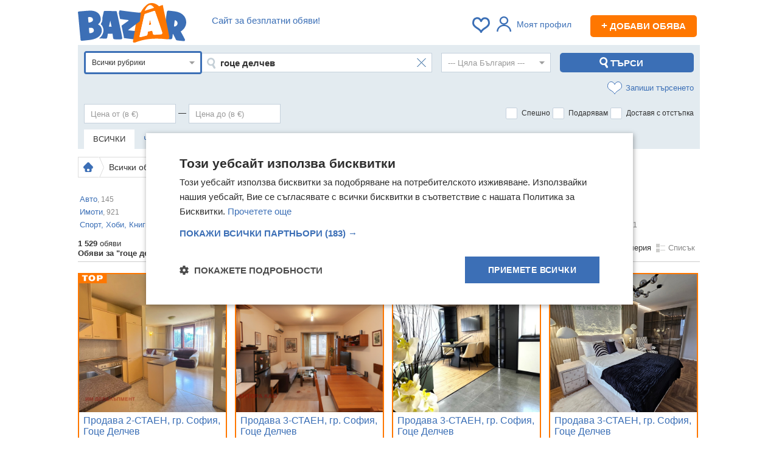

--- FILE ---
content_type: text/html; charset=utf-8
request_url: https://bazar.bg/obiavi?q=%D0%B3%D0%BE%D1%86%D0%B5%20%D0%B4%D0%B5%D0%BB%D1%87%D0%B5%D0%B2
body_size: 52686
content:
<!DOCTYPE HTML>
<html prefix="og: https://ogp.me/ns#">
<head>
    <title>Обяви за 'гоце делчев' — малки обяви в Bazar.bg</title>
    <link rel="shortcut icon" href="/favicon.ico">
    <meta http-equiv="Content-Type" content="text/html; charset=utf-8" />
    <meta name="description" content="Търсите ❱❱ гоце делчев? Вижте ➤ Над ✅【1529】 обяви в Bazar.bg ✔ Разгледайте всички предложения и цени ✔ Купувайте и продавайте изгодно онлайн" />
        <meta name="keywords" content="обяви, безплатни, купува, продава, търси, предлага, апартаменти, автомобили, едностайни, двустайни, тристайни, къщи мезонети, мотори, бусове, камиони" />
            <script type="text/javascript" charset="UTF-8" src="//cdn.cookie-script.com/s/b276f6acac0aa149ea9f2c96d538a619.js"></script>
    
    <script>
        var isApp = navigator.userAgent.indexOf("bazarApplication") !== -1;
        var user_id = '';
        var isPremium = false;
                var device_id = '31dfae10-11de-4852-8b56-019a027caa33';
                var apiUrl = 'https://bazar.bg/api';
        var userGroup = 'odd';
        var isMobile = false;
        window.nodejsChatUrl = 'https://chat.bazar.bg';
    </script>

    <link rel="stylesheet" href="/css/_abc36b6e0b4.css" />
    <link rel="apple-touch-icon" href="/img/bazar-small-logo.svg">
    <link rel="apple-touch-icon-precomposed" href="/img/bazar-small-logo.svg">
    <link rel="manifest" href="/manifest.json">

    <link rel="preload" href="https://bazar.bg/js/_f4b073dceb8.js" as="script" crossorigin />

        <meta property="og:title" content="Обяви за &#039;гоце делчев&#039; — малки обяви в Bazar.bg" />
            <meta property="og:description" content="Търсите ❱❱ гоце делчев? Вижте ➤ Над ✅【1529】 обяви в Bazar.bg ✔ Разгледайте всички предложения и цени ✔ Купувайте и продавайте изгодно онлайн" />
            <meta property="og:image" content="//bazar.bg/img/bazar-logo.png" />
            <meta property="og:url" content="https://bazar.bg/obiavi" />
        <meta property="og:site_name" content="Базар.БГ" >

    
                <meta name="robots" content="noindex, follow" />
    
            <script>(function(){/*

 Copyright The Closure Library Authors.
 SPDX-License-Identifier: Apache-2.0
*/
            'use strict';var g=function(a){var b=0;return function(){return b<a.length?{done:!1,value:a[b++]}:{done:!0}}},l=this||self,m=/^[\w+/_-]+[=]{0,2}$/,p=null,q=function(){},r=function(a){var b=typeof a;if("object"==b)if(a){if(a instanceof Array)return"array";if(a instanceof Object)return b;var c=Object.prototype.toString.call(a);if("[object Window]"==c)return"object";if("[object Array]"==c||"number"==typeof a.length&&"undefined"!=typeof a.splice&&"undefined"!=typeof a.propertyIsEnumerable&&!a.propertyIsEnumerable("splice"))return"array";
                if("[object Function]"==c||"undefined"!=typeof a.call&&"undefined"!=typeof a.propertyIsEnumerable&&!a.propertyIsEnumerable("call"))return"function"}else return"null";else if("function"==b&&"undefined"==typeof a.call)return"object";return b},u=function(a,b){function c(){}c.prototype=b.prototype;a.prototype=new c;a.prototype.constructor=a};var v=function(a,b){Object.defineProperty(l,a,{configurable:!1,get:function(){return b},set:q})};var y=function(a,b){this.b=a===w&&b||"";this.a=x},x={},w={};var aa=function(a,b){a.src=b instanceof y&&b.constructor===y&&b.a===x?b.b:"type_error:TrustedResourceUrl";if(null===p)b:{b=l.document;if((b=b.querySelector&&b.querySelector("script[nonce]"))&&(b=b.nonce||b.getAttribute("nonce"))&&m.test(b)){p=b;break b}p=""}b=p;b&&a.setAttribute("nonce",b)};var z=function(){return Math.floor(2147483648*Math.random()).toString(36)+Math.abs(Math.floor(2147483648*Math.random())^+new Date).toString(36)};var A=function(a,b){b=String(b);"application/xhtml+xml"===a.contentType&&(b=b.toLowerCase());return a.createElement(b)},B=function(a){this.a=a||l.document||document};B.prototype.appendChild=function(a,b){a.appendChild(b)};var C=function(a,b,c,d,e,f){try{var k=a.a,h=A(a.a,"SCRIPT");h.async=!0;aa(h,b);k.head.appendChild(h);h.addEventListener("load",function(){e();d&&k.head.removeChild(h)});h.addEventListener("error",function(){0<c?C(a,b,c-1,d,e,f):(d&&k.head.removeChild(h),f())})}catch(n){f()}};var ba=l.atob("aHR0cHM6Ly93d3cuZ3N0YXRpYy5jb20vaW1hZ2VzL2ljb25zL21hdGVyaWFsL3N5c3RlbS8xeC93YXJuaW5nX2FtYmVyXzI0ZHAucG5n"),ca=l.atob("WW91IGFyZSBzZWVpbmcgdGhpcyBtZXNzYWdlIGJlY2F1c2UgYWQgb3Igc2NyaXB0IGJsb2NraW5nIHNvZnR3YXJlIGlzIGludGVyZmVyaW5nIHdpdGggdGhpcyBwYWdlLg=="),da=l.atob("RGlzYWJsZSBhbnkgYWQgb3Igc2NyaXB0IGJsb2NraW5nIHNvZnR3YXJlLCB0aGVuIHJlbG9hZCB0aGlzIHBhZ2Uu"),ea=function(a,b,c){this.b=a;this.f=new B(this.b);this.a=null;this.c=[];this.g=!1;this.i=b;this.h=c},F=function(a){if(a.b.body&&!a.g){var b=
                function(){D(a);l.setTimeout(function(){return E(a,3)},50)};C(a.f,a.i,2,!0,function(){l[a.h]||b()},b);a.g=!0}},D=function(a){for(var b=G(1,5),c=0;c<b;c++){var d=H(a);a.b.body.appendChild(d);a.c.push(d)}b=H(a);b.style.bottom="0";b.style.left="0";b.style.position="fixed";b.style.width=G(100,110).toString()+"%";b.style.zIndex=G(2147483544,2147483644).toString();b.style["background-color"]=I(249,259,242,252,219,229);b.style["box-shadow"]="0 0 12px #888";b.style.color=I(0,10,0,10,0,10);b.style.display=
                "flex";b.style["justify-content"]="center";b.style["font-family"]="Roboto, Arial";c=H(a);c.style.width=G(80,85).toString()+"%";c.style.maxWidth=G(750,775).toString()+"px";c.style.margin="24px";c.style.display="flex";c.style["align-items"]="flex-start";c.style["justify-content"]="center";d=A(a.f.a,"IMG");d.className=z();d.src=ba;d.style.height="24px";d.style.width="24px";d.style["padding-right"]="16px";var e=H(a),f=H(a);f.style["font-weight"]="bold";f.textContent=ca;var k=H(a);k.textContent=da;J(a,
                e,f);J(a,e,k);J(a,c,d);J(a,c,e);J(a,b,c);a.a=b;a.b.body.appendChild(a.a);b=G(1,5);for(c=0;c<b;c++)d=H(a),a.b.body.appendChild(d),a.c.push(d)},J=function(a,b,c){for(var d=G(1,5),e=0;e<d;e++){var f=H(a);b.appendChild(f)}b.appendChild(c);c=G(1,5);for(d=0;d<c;d++)e=H(a),b.appendChild(e)},G=function(a,b){return Math.floor(a+Math.random()*(b-a))},I=function(a,b,c,d,e,f){return"rgb("+G(Math.max(a,0),Math.min(b,255)).toString()+","+G(Math.max(c,0),Math.min(d,255)).toString()+","+G(Math.max(e,0),Math.min(f,
                255)).toString()+")"},H=function(a){a=A(a.f.a,"DIV");a.className=z();return a},E=function(a,b){0>=b||null!=a.a&&0!=a.a.offsetHeight&&0!=a.a.offsetWidth||(fa(a),D(a),l.setTimeout(function(){return E(a,b-1)},50))},fa=function(a){var b=a.c;var c="undefined"!=typeof Symbol&&Symbol.iterator&&b[Symbol.iterator];b=c?c.call(b):{next:g(b)};for(c=b.next();!c.done;c=b.next())(c=c.value)&&c.parentNode&&c.parentNode.removeChild(c);a.c=[];(b=a.a)&&b.parentNode&&b.parentNode.removeChild(b);a.a=null};var ia=function(a,b,c,d,e){var f=ha(c),k=function(n){n.appendChild(f);l.setTimeout(function(){f?(0!==f.offsetHeight&&0!==f.offsetWidth?b():a(),f.parentNode&&f.parentNode.removeChild(f)):a()},d)},h=function(n){document.body?k(document.body):0<n?l.setTimeout(function(){h(n-1)},e):b()};h(3)},ha=function(a){var b=document.createElement("div");b.className=a;b.style.width="1px";b.style.height="1px";b.style.position="absolute";b.style.left="-10000px";b.style.top="-10000px";b.style.zIndex="-10000";return b};var K={},L=null;var M=function(){},N="function"==typeof Uint8Array,O=function(a,b){a.b=null;b||(b=[]);a.j=void 0;a.f=-1;a.a=b;a:{if(b=a.a.length){--b;var c=a.a[b];if(!(null===c||"object"!=typeof c||Array.isArray(c)||N&&c instanceof Uint8Array)){a.g=b-a.f;a.c=c;break a}}a.g=Number.MAX_VALUE}a.i={}},P=[],Q=function(a,b){if(b<a.g){b+=a.f;var c=a.a[b];return c===P?a.a[b]=[]:c}if(a.c)return c=a.c[b],c===P?a.c[b]=[]:c},R=function(a,b,c){a.b||(a.b={});if(!a.b[c]){var d=Q(a,c);d&&(a.b[c]=new b(d))}return a.b[c]};
            M.prototype.h=N?function(){var a=Uint8Array.prototype.toJSON;Uint8Array.prototype.toJSON=function(){var b;void 0===b&&(b=0);if(!L){L={};for(var c="ABCDEFGHIJKLMNOPQRSTUVWXYZabcdefghijklmnopqrstuvwxyz0123456789".split(""),d=["+/=","+/","-_=","-_.","-_"],e=0;5>e;e++){var f=c.concat(d[e].split(""));K[e]=f;for(var k=0;k<f.length;k++){var h=f[k];void 0===L[h]&&(L[h]=k)}}}b=K[b];c=[];for(d=0;d<this.length;d+=3){var n=this[d],t=(e=d+1<this.length)?this[d+1]:0;h=(f=d+2<this.length)?this[d+2]:0;k=n>>2;n=(n&
                3)<<4|t>>4;t=(t&15)<<2|h>>6;h&=63;f||(h=64,e||(t=64));c.push(b[k],b[n],b[t]||"",b[h]||"")}return c.join("")};try{return JSON.stringify(this.a&&this.a,S)}finally{Uint8Array.prototype.toJSON=a}}:function(){return JSON.stringify(this.a&&this.a,S)};var S=function(a,b){return"number"!==typeof b||!isNaN(b)&&Infinity!==b&&-Infinity!==b?b:String(b)};M.prototype.toString=function(){return this.a.toString()};var T=function(a){O(this,a)};u(T,M);var U=function(a){O(this,a)};u(U,M);var ja=function(a,b){this.c=new B(a);var c=R(b,T,5);c=new y(w,Q(c,4)||"");this.b=new ea(a,c,Q(b,4));this.a=b},ka=function(a,b,c,d){b=new T(b?JSON.parse(b):null);b=new y(w,Q(b,4)||"");C(a.c,b,3,!1,c,function(){ia(function(){F(a.b);d(!1)},function(){d(!0)},Q(a.a,2),Q(a.a,3),Q(a.a,1))})};var la=function(a,b){V(a,"internal_api_load_with_sb",function(c,d,e){ka(b,c,d,e)});V(a,"internal_api_sb",function(){F(b.b)})},V=function(a,b,c){a=l.btoa(a+b);v(a,c)},W=function(a,b,c){for(var d=[],e=2;e<arguments.length;++e)d[e-2]=arguments[e];e=l.btoa(a+b);e=l[e];if("function"==r(e))e.apply(null,d);else throw Error("API not exported.");};var X=function(a){O(this,a)};u(X,M);var Y=function(a){this.h=window;this.a=a;this.b=Q(this.a,1);this.f=R(this.a,T,2);this.g=R(this.a,U,3);this.c=!1};Y.prototype.start=function(){ma();var a=new ja(this.h.document,this.g);la(this.b,a);na(this)};
            var ma=function(){var a=function(){if(!l.frames.googlefcPresent)if(document.body){var b=document.createElement("iframe");b.style.display="none";b.style.width="0px";b.style.height="0px";b.style.border="none";b.style.zIndex="-1000";b.style.left="-1000px";b.style.top="-1000px";b.name="googlefcPresent";document.body.appendChild(b)}else l.setTimeout(a,5)};a()},na=function(a){var b=Date.now();W(a.b,"internal_api_load_with_sb",a.f.h(),function(){var c;var d=a.b,e=l[l.btoa(d+"loader_js")];if(e){e=l.atob(e);
                e=parseInt(e,10);d=l.btoa(d+"loader_js").split(".");var f=l;d[0]in f||"undefined"==typeof f.execScript||f.execScript("var "+d[0]);for(;d.length&&(c=d.shift());)d.length?f[c]&&f[c]!==Object.prototype[c]?f=f[c]:f=f[c]={}:f[c]=null;c=Math.abs(b-e);c=1728E5>c?0:c}else c=-1;0!=c&&(W(a.b,"internal_api_sb"),Z(a,Q(a.a,6)))},function(c){Z(a,c?Q(a.a,4):Q(a.a,5))})},Z=function(a,b){a.c||(a.c=!0,a=new l.XMLHttpRequest,a.open("GET",b,!0),a.send())};(function(a,b){l[a]=function(c){for(var d=[],e=0;e<arguments.length;++e)d[e-0]=arguments[e];l[a]=q;b.apply(null,d)}})("__d3lUW8vwsKlB__",function(a){"function"==typeof window.atob&&(a=window.atob(a),a=new X(a?JSON.parse(a):null),(new Y(a)).start())});}).call(this);

        window.__d3lUW8vwsKlB__("[base64]");</script>


    <script async src="https://www.googletagmanager.com/gtag/js?id=G-TG3ZV6QQET"></script>
    <script>
        window.dataLayer=window.dataLayer||[];function gtag(){dataLayer.push(arguments)}
        gtag('js',new Date());gtag('config','G-TG3ZV6QQET');gtag('config','AW-17414796814');
        gtag('set','user_properties',{ab_group:'odd'});
                    </script>


        <script async src="https://securepubads.g.doubleclick.net/tag/js/gpt.js"></script>
    <script>
        var googletag = googletag || {};
        googletag.cmd = googletag.cmd || [];
    </script>
        <script>
        googletag.cmd.push(function() {
            googletag.pubads().set("adsense_background_color", "FFFFFF");
        });
        googletag.cmd.push(function() {
                    
                    googletag.defineSlot('/401112551/Bazar.bg_bottom_in_ad', [728, 90], 'banner_search_display_bottom_leaderboard_gtm')
.addService(googletag.pubads());

                    googletag.defineSlot('/401112551/Bazar.bg_inner_pages_top_980x', [[970, 90], [728, 90], [980, 250], [980, 200], [980, 416], [1, 1]], 'banner_search_display_megaboard_gtm')
.addService(googletag.pubads());

                    googletag.defineSlot('/401112551/Bazar.bg_200x200', [[200, 200]], 'banner_search_bottom_square_gtm')
.addService(googletag.pubads());

                    googletag.defineSlot('/401112551/Bazar.bg_200x200', [[200, 200]], 'banner_search_bottom_square_gtm_2')
.addService(googletag.pubads());

                    googletag.defineSlot('/401112551/m.bazar.bg_middle_in_list', [[125, 125]], 'banner_middle_in_list_mobile_gtm')
.addService(googletag.pubads());

                    googletag.defineSlot('/401112551/bazar.bg_sticky_sidebar_left', [[300, 600], [160, 600]], 'banner_sticky_sidebar')
.addService(googletag.pubads());

                    googletag.defineSlot('/401112551/bazar.bg_sticky_sidebar', [[300, 600], [160, 600]], 'banner_sticky_sidebar_right')
.addService(googletag.pubads());

                googletag.pubads().enableSingleRequest();
        googletag.pubads().collapseEmptyDivs();
        googletag.enableServices();
        });
    </script>
    
    <script type="text/javascript" src="//bg.adocean.pl/files/js/ado.js"></script>
    <script type="text/javascript">
        /* (c)AdOcean 2003-2014 */
        if(typeof ado!=="object"){ado={};ado.config=ado.preview=ado.placement=ado.master=ado.slave=function(){};}
        ado.config({mode: "old", xml: false, characterEncoding: true});
        ado.preview({enabled: true, emiter: "bg.adocean.pl", id: "GSug9YDTl_aCHEcT.IsPLdnxzYn7NSbYIBFFfq2O4_T.e7"});

        function remnantBanner(pic,link) {
            document.write('<div style="position:relative; z-index:0;text-align:center;"><a href="'+link+'"><img src="/img/'+pic+'" alt="" /></a></div>');
        }

        function showRemnantZaplata() {
            var megaboard = document.getElementById('banner_search_display_megaboard_gtm');
            var leaderboard = document.getElementById('banner_search_display_top_leaderboard');
            if (megaboard && leaderboard ) {
                var megaboardClass = megaboard.className.replace('banner','').trim();
                var leaderboadClass = leaderboard.className.replace('banner','').trim();
                if (megaboardClass == 'empty' && leaderboadClass == 'empty') {
                    var zaplata = document.getElementById('banner_zaplata');
                    if (zaplata) {
                        zaplata.style.display = 'block';
                    }
                }
            };
        }

    </script>
                <script>
            var firebaseConfig = {
                apiKey: "AIzaSyDrtIfzQDajcQQyGiqrv3us7QnQP4n_GVc",
                authDomain: "bazarbg-27b5e.firebaseapp.com",
                projectId: "bazarbg-27b5e",
                messagingSenderId: "137831682912",
                publicVapidKey: "BDOPeZxezzk-VzoD1GPpnoPMhlnlbTAcFgMGtoSN8hgSLq3FfN4f8dIl8X6uY2BVPkKNzvP6Y1Fn8xQWRzehQHs",
                databaseURL: "https://bazarbg-27b5e.firebaseio.com",
                storageBucket: "bazarbg-27b5e.appspot.com",
                appId: "1:137831682912:web:784a917f811c3af34e8405",
                measurementId: "G-47J2H7M4VG"
            };
        </script>
        <script>
        if ('serviceWorker' in navigator) {
            navigator.serviceWorker.register('/bazarServiceWorkers.js').then(function(registration) {
            }).catch(function(err) {
            });

        }
    </script>
        <script async="async" src="https://www.google.com/adsense/search/ads.js"></script>
    <script type="text/javascript" charset="utf-8">
        (function(g,o){g[o]=g[o]||function(){(g[o]['q']=g[o]['q']||[]).push(
            arguments)},g[o]['t']=1*new Date})(window,'_googCsa');
    </script>
    
    <!-- TikTok Pixel Code Start -->
    <script>
        !function (w, d, t) {
            w.TiktokAnalyticsObject=t;var ttq=w[t]=w[t]||[];ttq.methods=["page","track","identify","instances","debug","on","off","once","ready","alias","group","enableCookie","disableCookie","holdConsent","revokeConsent","grantConsent"],ttq.setAndDefer=function(t,e){t[e]=function(){t.push([e].concat(Array.prototype.slice.call(arguments,0)))}};for(var i=0;i<ttq.methods.length;i++)ttq.setAndDefer(ttq,ttq.methods[i]);ttq.instance=function(t){for(
                var e=ttq._i[t]||[],n=0;n<ttq.methods.length;n++)ttq.setAndDefer(e,ttq.methods[n]);return e},ttq.load=function(e,n){var r="https://analytics.tiktok.com/i18n/pixel/events.js",o=n&&n.partner;ttq._i=ttq._i||{},ttq._i[e]=[],ttq._i[e]._u=r,ttq._t=ttq._t||{},ttq._t[e]=+new Date,ttq._o=ttq._o||{},ttq._o[e]=n||{};n=document.createElement("script")
            ;n.type="text/javascript",n.async=!0,n.src=r+"?sdkid="+e+"&lib="+t;e=document.getElementsByTagName("script")[0];e.parentNode.insertBefore(n,e)};


            ttq.load('D0I45SJC77UE7TJISA40');
            ttq.page();
        }(window, document, 'ttq');
    </script>
    <!-- TikTok Pixel Code End -->


    <link rel="preconnect" href="https://cdn1.focus.bg">
    <link rel="preconnect" href="https://cdn5.focus.bg">
    <link rel="preconnect" href="https://cdn6.focus.bg">
    <link rel="preconnect" href="https://cdn7.focus.bg">
    <link rel="preconnect" href="https://pagead2.googlesyndication.com">
    <link rel="preconnect" href="https://fundingchoicesmessages.google.com">
    <link rel="preconnect" href="https://www.google-analytics.com">
    <link rel="preconnect" href="https://ls.hit.gemius.pl">
    <link rel="preconnect" href="https://gabe.hit.gemius.pl">
    <link rel="preconnect" href="https://www.googletagmanager.com">
    <link rel="preconnect" href="https://www.gstatic.com">
</head>
<body>
<script type="text/javascript">var adsuserpage = 0;</script>
<script type="application/ld+json">
  {
    "@context": "https://schema.org",
    "@type": "Organization",
     "name" : "Bazar.BG",
    "url": "https://bazar.bg",
    "logo": "https://bazar.bg/img/bazar-logo.png",
    "sameAs" : [
        "https://www.facebook.com/www.bazar.bg/"
        ]
  }
</script>





<div class="awrapper">
    

    <div class="container">

        <div id="bannerLeft">
                        <div   style = 'text-align: center;' style="clear:both" id="banner_sticky_sidebar">
    <script>
        if (!isApp) {
            // googletag.pubads().definePassback('/401112551/bazar.bg_sticky_sidebar_left', [[300, 600], [160, 600]]).display();


            googletag.cmd.push(function() { googletag.display('banner_sticky_sidebar'); });
        }
    </script>
</div>

                    </div>

        <div id="fb-root"></div>

        
                    <div class="header" style="position:relative">

            <div class="menu menubar">
                                <div class="slogan" >
                    <span class="clever-hide" data-link="https://bazar.bg/delivery/discount">Сайт за безплатни обяви!</span>
                </div>
                
                <div style=" float:right; color:#555; font-size:12px; text-align:right; margin-top: 10px; margin-right: 5px;">

                    <span id="bookmarksCount">
                                            </span>

                    
                                            <div class="linkRegWrapper linkRegWrapperNoPhoto"> <a class="login_required linkReg linkRegNoLoged">
                                <i></i>Моят профил</a>
                        </div>
                    
                                        <span data-link="https://bazar.bg/ads/save" class="newAddBtn clever-hide"><span>+</span> Добави обява</span>
                                    </div>

                <div class="logo">
                    <a href="https://bazar.bg" title="Безплатни обяви — Bazar.bg">
                        <img width="178" height="65" src="https://bazar.bg/img/bazar-logo.svg" alt="Безплатни обяви Bazar.bg" style="margin-top: -10px;" />
                    </a>
                </div>
                                
                    
                                                                                                                                                                                                                                                                                                                                                                                                                                                                
                    
                    
                    
                                    
            </div>
        </div>
        
        
        
        

    <script type="text/javascript" charset="utf-8">

        var pageOptions = {
            "pubId": "partner-pub-8430667731002935",
            "styleId": "6287052417",
            "query": "гоце делчев"
        };

        var adblock1 = {
            "container": "afscontainer1"
        };

        _googCsa('ads', pageOptions, adblock1);
    </script>

<div id="search">
    
<div class="product-search-form">

    <div class="row-fluid">
        <div class="filters" style="padding-top:10px;">
            <form action="/obiavi" method="GET" id="searchForm">

                <input name="sort" type="hidden" value="default">
                <input type="hidden" value="" name="filter">
                <input type="hidden" value="" name="category_id" />

                <div class="main-filters">
                    <div class="icon-filters" style="margin-bottom: 10px;">
                        <div>
                            <div class="advanced-search-box" id="advancedSearchBox">

                                <div id="categoryId" class='selectTree refreshForm '  style="float: left">
    <span class="select">
        <span class="element" title="Всички рубрики">
            Всички рубрики
        </span>
    </span>
    <div class="dropdown">
        <ul class="hidden">
            <li value="1" data='{"slug":""}'>Всички рубрики</li>
                          <li value='2' class="arrow" data='{"slug":"авто"}'><span>Авто</span>
                                        <ul class="hidden">
                                                <li value='14'  data='{"slug":"автомобили-джипове"}'><span>Автомобили и джипове</span>
                                                        </li>
                                                <li value='15'  data='{"slug":"бусове-автобуси"}'><span>Бусове и автобуси</span>
                                                        </li>
                                                <li value='16'  data='{"slug":"камиони"}'><span>Камиони</span>
                                                        </li>
                                                <li value='17' class="arrow" data='{"slug":"специализирана-техника"}'><span>Специализирана техника</span>
                                                                <ul class="hidden">
                                                                                <li value='119'  data='{"slug":"индустриална-техника"}'><span>Индустриална техника</span></li>
                                                                                <li value='120'  data='{"slug":"селскостопанска-техника"}'><span>Селскостопанска техника</span></li>
                                                                        </ul>
                                                        </li>
                                                <li value='18'  data='{"slug":"мотоциклети-мототехника"}'><span>Мотоциклети и мототехника</span>
                                                        </li>
                                                <li value='19'  data='{"slug":"каравани-кемпери"}'><span>Каравани и кемпери</span>
                                                        </li>
                                                <li value='20'  data='{"slug":"воден-транспорт"}'><span>Воден транспорт</span>
                                                        </li>
                                                <li value='21'  data='{"slug":"ремаркета"}'><span>Ремаркета</span>
                                                        </li>
                                                <li value='23'  data='{"slug":"резервни-части"}'><span>Части</span>
                                                        </li>
                                                <li value='22'  data='{"slug":"аксесоари-консумативи"}'><span>Аксесоари и консумативи</span>
                                                        </li>
                                                <li value='24'  data='{"slug":"гуми-джанти"}'><span>Гуми и джанти</span>
                                                        </li>
                                                <li value='25' class="arrow" data='{"slug":"авто-услуги"}'><span>Авто услуги</span>
                                                                <ul class="hidden">
                                                                                <li value='121'  data='{"slug":"drink-taxi"}'><span>Drink Taxi</span></li>
                                                                                <li value='122'  data='{"slug":"rent-a-car"}'><span>Rent a car</span></li>
                                                                                <li value='123'  data='{"slug":"taxi"}'><span>Taxi</span></li>
                                                                                <li value='124'  data='{"slug":"автоаларми"}'><span>Автоаларми</span></li>
                                                                                <li value='125'  data='{"slug":"автоклиматици"}'><span>Автоклиматици</span></li>
                                                                                <li value='126'  data='{"slug":"автоключарски"}'><span>Автоключарски</span></li>
                                                                                <li value='127'  data='{"slug":"автомивки"}'><span>Автомивки</span></li>
                                                                                <li value='128'  data='{"slug":"автопарк"}'><span>Автопарк</span></li>
                                                                                <li value='129'  data='{"slug":"автотапицерски"}'><span>Автотапицерски</span></li>
                                                                                <li value='130'  data='{"slug":"автотенекеджийски-автобояджийски"}'><span>Автотенекеджийски и автобояджийски</span></li>
                                                                                <li value='131'  data='{"slug":"административни"}'><span>Административни</span></li>
                                                                                <li value='132'  data='{"slug":"застраховки"}'><span>Застраховки</span></li>
                                                                                <li value='133'  data='{"slug":"изкупуване-на-коли-за-скрап"}'><span>Изкупуване на коли за скрап</span></li>
                                                                                <li value='134'  data='{"slug":"вулканизатор-баланс-на-гуми"}'><span>Вулканизатор, баланс на гуми</span></li>
                                                                                <li value='135'  data='{"slug":"лизинг"}'><span>Лизинг</span></li>
                                                                                <li value='136'  data='{"slug":"мобилна-смяна-на-гуми-джанти"}'><span>Мобилна смяна на гуми/джанти</span></li>
                                                                                <li value='137'  data='{"slug":"пътна-помощ"}'><span>Пътна помощ</span></li>
                                                                                <li value='138'  data='{"slug":"ремонт-на-гнп-дюзи"}'><span>Ремонт на ГНП и дюзи</span></li>
                                                                                <li value='139'  data='{"slug":"ремонт-на-двигатели"}'><span>Ремонт на двигатели</span></li>
                                                                                <li value='140'  data='{"slug":"ремонт-на-ел-инсталации"}'><span>Ремонт на ел. Инсталации</span></li>
                                                                                <li value='141'  data='{"slug":"ремонт-на-изпускателна-с-ма"}'><span>Ремонт на изпускателна с-ма</span></li>
                                                                                <li value='142'  data='{"slug":"ремонт-на-ходова-част"}'><span>Ремонт на ходова част</span></li>
                                                                                <li value='143'  data='{"slug":"ремонт-тахографи"}'><span>Ремонт тахографи</span></li>
                                                                                <li value='144'  data='{"slug":"сервизни-услуги"}'><span>Сервизни услуги</span></li>
                                                                                <li value='145'  data='{"slug":"товарни-превози"}'><span>Товарни превози</span></li>
                                                                                <li value='146'  data='{"slug":"тунинг"}'><span>Тунинг</span></li>
                                                                                <li value='147'  data='{"slug":"уредби"}'><span>Уредби</span></li>
                                                                                <li value='148'  data='{"slug":"хотел-за-гуми-tyre-hotel"}'><span>Хотел за гуми /Tyre Hotel/</span></li>
                                                                                <li value='149'  data='{"slug":"пастиране"}'><span>Пастиране</span></li>
                                                                                <li value='150'  data='{"slug":"полиране"}'><span>Полиране</span></li>
                                                                        </ul>
                                                        </li>
                                            </ul>
                                </li>

                          <li value='3'  data='{"slug":"имоти"}'><span>Имоти</span>
                                </li>

                          <li value='6' class="arrow" data='{"slug":"мода"}'><span>Мода</span>
                                        <ul class="hidden">
                                                <li value='53' class="arrow" data='{"slug":"дамски-дрехи"}'><span>Дамски дрехи</span>
                                                                <ul class="hidden">
                                                                                <li value='284'  data='{"slug":"поли"}'><span>Поли</span></li>
                                                                                <li value='285'  data='{"slug":"рокли-сукмани"}'><span>Рокли</span></li>
                                                                                <li value='578'  data='{"slug":"сукмани"}'><span>Сукмани</span></li>
                                                                                <li value='286'  data='{"slug":"дамски-дънки"}'><span>Дънки</span></li>
                                                                                <li value='287'  data='{"slug":"панталони-бермуди"}'><span>Панталони</span></li>
                                                                                <li value='288'  data='{"slug":"спортни-екипи-клинове"}'><span>Спортни екипи</span></li>
                                                                                <li value='579'  data='{"slug":"къси-панталони-бермуди"}'><span>Къси панталони и бермуди</span></li>
                                                                                <li value='580'  data='{"slug":"гащеризони"}'><span>Гащеризони</span></li>
                                                                                <li value='582'  data='{"slug":"дамски-суичъри"}'><span>Суичъри</span></li>
                                                                                <li value='581'  data='{"slug":"клинове"}'><span>Клинове</span></li>
                                                                                <li value='289'  data='{"slug":"костюми"}'><span>Костюми</span></li>
                                                                                <li value='290'  data='{"slug":"дамски-ризи"}'><span>Ризи</span></li>
                                                                                <li value='291'  data='{"slug":"жилетки"}'><span>Жилетки</span></li>
                                                                                <li value='292'  data='{"slug":"туники"}'><span>Туники</span></li>
                                                                                <li value='293'  data='{"slug":"дамски-тениски"}'><span>Тениски</span></li>
                                                                                <li value='294'  data='{"slug":"потници"}'><span>Потници</span></li>
                                                                                <li value='295'  data='{"slug":"корсети-бюстиета-топове"}'><span>Корсети, бюстиета, топове</span></li>
                                                                                <li value='296'  data='{"slug":"блузи-с-дълъг-ръкав-пуловери-суичъри"}'><span>Блузи с дълъг ръкав и пуловери</span></li>
                                                                                <li value='583'  data='{"slug":"якета"}'><span>Якета</span></li>
                                                                                <li value='297'  data='{"slug":"сака-якета"}'><span>Сака</span></li>
                                                                                <li value='298'  data='{"slug":"палта-тренчкоти-манта"}'><span>Палта, манта</span></li>
                                                                                <li value='584'  data='{"slug":"елеци"}'><span>Елеци</span></li>
                                                                                <li value='299'  data='{"slug":"нощници-пижами"}'><span>Нощници</span></li>
                                                                                <li value='300'  data='{"slug":"бански-костюми"}'><span>Бански костюми</span></li>
                                                                                <li value='301'  data='{"slug":"дамско-бельо"}'><span>Бельо</span></li>
                                                                                <li value='302'  data='{"slug":"дрехи-за-бременни"}'><span>Дрехи за бременни</span></li>
                                                                                <li value='449'  data='{"slug":"дамски-дрехи-комплекти"}'><span>Комплекти</span></li>
                                                                                <li value='450'  data='{"slug":"сватбени-рокли"}'><span>Сватбени рокли</span></li>
                                                                                <li value='1094'  data='{"slug":"шлифери"}'><span>Шлифери</span></li>
                                                                                <li value='1095'  data='{"slug":"пижами"}'><span>Пижами</span></li>
                                                                                <li value='1096'  data='{"slug":"дамски-чорапи"}'><span>Дамски чорапи</span></li>
                                                                                <li value='303'  data='{"slug":"други-дамски-дрехи"}'><span>Други</span></li>
                                                                        </ul>
                                                        </li>
                                                <li value='54' class="arrow" data='{"slug":"мъжки-дрехи"}'><span>Мъжки дрехи</span>
                                                                <ul class="hidden">
                                                                                <li value='304'  data='{"slug":"панталони"}'><span>Панталони</span></li>
                                                                                <li value='305'  data='{"slug":"мъжки-ризи"}'><span>Ризи</span></li>
                                                                                <li value='451'  data='{"slug":"къси-панталони-бански"}'><span>Къси панталони</span></li>
                                                                                <li value='585'  data='{"slug":"бански"}'><span>Бански</span></li>
                                                                                <li value='306'  data='{"slug":"костюми-сака"}'><span>Костюми</span></li>
                                                                                <li value='586'  data='{"slug":"сака"}'><span>Сака</span></li>
                                                                                <li value='307'  data='{"slug":"мъжки-дънки"}'><span>Дънки</span></li>
                                                                                <li value='587'  data='{"slug":"мъжки-суичъри"}'><span>Суичъри</span></li>
                                                                                <li value='308'  data='{"slug":"пуловери-суичъри"}'><span>Пуловери</span></li>
                                                                                <li value='309'  data='{"slug":"фланели-блузи"}'><span>Блузи</span></li>
                                                                                <li value='310'  data='{"slug":"спортни-дрехи-екипи"}'><span>Спортни дрехи, екипи</span></li>
                                                                                <li value='311'  data='{"slug":"якета-палта"}'><span>Якета</span></li>
                                                                                <li value='312'  data='{"slug":"мъжки-тениски"}'><span>Тениски</span></li>
                                                                                <li value='313'  data='{"slug":"мъжко-бельо"}'><span>Бельо</span></li>
                                                                                <li value='1106'  data='{"slug":"мъжки-палта"}'><span>Палта</span></li>
                                                                                <li value='1097'  data='{"slug":"мъжки-чорапи"}'><span>Мъжки чорапи</span></li>
                                                                                <li value='314'  data='{"slug":"други-мъжки-дрехи"}'><span>Други</span></li>
                                                                        </ul>
                                                        </li>
                                                <li value='55' class="arrow" data='{"slug":"дамски-обувки"}'><span>Дамски обувки</span>
                                                                <ul class="hidden">
                                                                                <li value='315'  data='{"slug":"дамски-зимни-обувки-ботуши-боти"}'><span>Дамски боти</span></li>
                                                                                <li value='588'  data='{"slug":"дамски-ботуши"}'><span>Дамски ботуши</span></li>
                                                                                <li value='589'  data='{"slug":"дамски-апрески"}'><span>Дамски апрески</span></li>
                                                                                <li value='591'  data='{"slug":"дамски-обувки-ток"}'><span>Дамски обувки на ток</span></li>
                                                                                <li value='592'  data='{"slug":"дамски-ежедневни-обувки"}'><span>Дамски ежедневни обувки</span></li>
                                                                                <li value='593'  data='{"slug":"дамски-елегантни-обувки"}'><span>Дамски елегантни обувки</span></li>
                                                                                <li value='594'  data='{"slug":"дамски-сандали"}'><span>Сандали</span></li>
                                                                                <li value='596'  data='{"slug":"дамски-маратонки"}'><span>Маратонки</span></li>
                                                                                <li value='595'  data='{"slug":"дамски-чехли"}'><span>Чехли</span></li>
                                                                                <li value='627'  data='{"slug":"дамски-джапанки"}'><span>Джапанки</span></li>
                                                                                <li value='318'  data='{"slug":"дамски-спортни-обувки-маратонки-кецове"}'><span>Кецове</span></li>
                                                                                <li value='1098'  data='{"slug":"дамски-пантофи"}'><span>Пантофи</span></li>
                                                                                <li value='319'  data='{"slug":"други-дамски-обувки"}'><span>Други</span></li>
                                                                        </ul>
                                                        </li>
                                                <li value='56' class="arrow" data='{"slug":"мъжки-обувки"}'><span>Мъжки обувки</span>
                                                                <ul class="hidden">
                                                                                <li value='320'  data='{"slug":"мъжки-зимни-обувки-ботуши"}'><span>Мъжки боти</span></li>
                                                                                <li value='1099'  data='{"slug":"мъжки-ботуши"}'><span>Мъжки ботуши</span></li>
                                                                                <li value='597'  data='{"slug":"мъжки-официални-обувки"}'><span>Официални обувки</span></li>
                                                                                <li value='598'  data='{"slug":"мъжки-ежедневни-обувки"}'><span>Ежедневни обувки</span></li>
                                                                                <li value='599'  data='{"slug":"мокасини"}'><span>Мокасини</span></li>
                                                                                <li value='600'  data='{"slug":"мъжки-сандали-чехли"}'><span>Мъжки сандали</span></li>
                                                                                <li value='1100'  data='{"slug":"мъжки-чехли"}'><span>Мъжки чехли</span></li>
                                                                                <li value='628'  data='{"slug":"мъжки-джапанки"}'><span>Джапанки</span></li>
                                                                                <li value='323'  data='{"slug":"мъжки-спортни-обувки-маратонки-кецове"}'><span>Маратонки</span></li>
                                                                                <li value='601'  data='{"slug":"мъжки-кецове"}'><span>Кецове</span></li>
                                                                                <li value='602'  data='{"slug":"мъжки-спортно-елегантни-обувки"}'><span>Спортно елегантни обувки</span></li>
                                                                                <li value='1101'  data='{"slug":"спортни-обувки"}'><span>Спортни обувки</span></li>
                                                                                <li value='324'  data='{"slug":"други-мъжки-обувки"}'><span>Други</span></li>
                                                                        </ul>
                                                        </li>
                                                <li value='326' class="arrow" data='{"slug":"козметика"}'><span>Козметика</span>
                                                                <ul class="hidden">
                                                                                <li value='607'  data='{"slug":"декоративна-козметика"}'><span>Декоративна козметика</span></li>
                                                                                <li value='608'  data='{"slug":"козметика-лице"}'><span>Козметика за лице</span></li>
                                                                                <li value='609'  data='{"slug":"козметика-тяло"}'><span>Козметика за тяло</span></li>
                                                                                <li value='610'  data='{"slug":"продукти-коса"}'><span>Продукти за коса</span></li>
                                                                                <li value='611'  data='{"slug":"продукти-маникюр"}'><span>Продукти за маникюр</span></li>
                                                                                <li value='612'  data='{"slug":"мъжка-козметика"}'><span>Мъжка козметика</span></li>
                                                                                <li value='327'  data='{"slug":"козметични-комплекти-лотове"}'><span>Комплекти и лотове</span></li>
                                                                                <li value='1102'  data='{"slug":"козметика-за-деца"}'><span>Козметика за деца</span></li>
                                                                                <li value='328'  data='{"slug":"парфюмерия-козметика-други"}'><span>Други</span></li>
                                                                        </ul>
                                                        </li>
                                                <li value='57' class="arrow" data='{"slug":"парфюмерия-козметика"}'><span>Парфюмерия</span>
                                                                <ul class="hidden">
                                                                                <li value='325'  data='{"slug":"парфюмерия"}'><span>Дамски парфюми</span></li>
                                                                                <li value='603'  data='{"slug":"мъжки-парфюми"}'><span>Мъжки парфюми</span></li>
                                                                                <li value='604'  data='{"slug":"унисекс-парфюми"}'><span>Унисекс парфюми</span></li>
                                                                                <li value='605'  data='{"slug":"дезодоранти"}'><span>Дезодоранти</span></li>
                                                                                <li value='606'  data='{"slug":"афтършейф"}'><span>Афтършейф</span></li>
                                                                        </ul>
                                                        </li>
                                                <li value='58' class="arrow" data='{"slug":"бижутерия"}'><span>Бижутерия</span>
                                                                <ul class="hidden">
                                                                                <li value='329'  data='{"slug":"обеци"}'><span>Обеци</span></li>
                                                                                <li value='330'  data='{"slug":"гривни"}'><span>Гривни</span></li>
                                                                                <li value='331'  data='{"slug":"пръстени"}'><span>Пръстени</span></li>
                                                                                <li value='332'  data='{"slug":"колиета-медальони-синджири"}'><span>Колиета, медальони, синджири</span></li>
                                                                                <li value='333'  data='{"slug":"бижутерийни-комплекти-лотове"}'><span>Бижутерийни комплекти</span></li>
                                                                                <li value='334'  data='{"slug":"друга-бижутерия"}'><span>Други</span></li>
                                                                        </ul>
                                                        </li>
                                                <li value='59' class="arrow" data='{"slug":"часовници"}'><span>Часовници</span>
                                                                <ul class="hidden">
                                                                                <li value='335'  data='{"slug":"дамски-часовници"}'><span>Дамски</span></li>
                                                                                <li value='336'  data='{"slug":"мъжки-часовници"}'><span>Мъжки</span></li>
                                                                                <li value='613'  data='{"slug":"детски-часовници"}'><span>Детски</span></li>
                                                                                <li value='614'  data='{"slug":"Джобни часовници"}'><span>Джобни</span></li>
                                                                                <li value='615'  data='{"slug":"смарт-часовници"}'><span>Смарт часовници</span></li>
                                                                                <li value='616'  data='{"slug":"стенни-часовници"}'><span>Стенни часовници</span></li>
                                                                                <li value='1113'  data='{"slug":"водоустойчиви-часовници"}'><span>Водоустойчиви</span></li>
                                                                                <li value='1114'  data='{"slug":"луксозни-часовници"}'><span>Луксозни</span></li>
                                                                                <li value='1115'  data='{"slug":"часовник-гривна"}'><span>Гривна</span></li>
                                                                                <li value='629'  data='{"slug":"каишки-часовници"}'><span>Каишки за часовници</span></li>
                                                                                <li value='337'  data='{"slug":"други-часовници"}'><span>Други</span></li>
                                                                        </ul>
                                                        </li>
                                                <li value='60' class="arrow" data='{"slug":"аксесоари"}'><span>Аксесоари</span>
                                                                <ul class="hidden">
                                                                                <li value='338'  data='{"slug":"чанти"}'><span>Чанти</span></li>
                                                                                <li value='457'  data='{"slug":"портфейли"}'><span>Портфейли, портмонета</span></li>
                                                                                <li value='458'  data='{"slug":"раници"}'><span>Раници</span></li>
                                                                                <li value='459'  data='{"slug":"сакове-куфари"}'><span>Сакове</span></li>
                                                                                <li value='617'  data='{"slug":"куфари"}'><span>Куфари</span></li>
                                                                                <li value='339'  data='{"slug":"слънчеви-очила"}'><span>Слънчеви и диоптрични очила</span></li>
                                                                                <li value='340'  data='{"slug":"шапки-шалове-ръкавици"}'><span>Шапки</span></li>
                                                                                <li value='1103'  data='{"slug":"шалове"}'><span>Шалове</span></li>
                                                                                <li value='1104'  data='{"slug":"ръкавици"}'><span>Ръкавици</span></li>
                                                                                <li value='341'  data='{"slug":"аксесоари-за-коса"}'><span>Аксесоари за коса</span></li>
                                                                                <li value='342'  data='{"slug":"колани"}'><span>Колани</span></li>
                                                                                <li value='343'  data='{"slug":"сватбени-аксесоари"}'><span>Сватбени аксесоари</span></li>
                                                                                <li value='1105'  data='{"slug":"сватбени-покани"}'><span>Сватбени покани</span></li>
                                                                                <li value='344'  data='{"slug":"други-аксесоари"}'><span>Други</span></li>
                                                                        </ul>
                                                        </li>
                                                <li value='61' class="arrow" data='{"slug":"подаръци-сувенири"}'><span>Подаръци и сувенири</span>
                                                                <ul class="hidden">
                                                                                <li value='618'  data='{"slug":"подаръци-за-мъже"}'><span>Подаръци за мъже</span></li>
                                                                                <li value='619'  data='{"slug":"подаръци-за-жени"}'><span>Подаръци за жени</span></li>
                                                                                <li value='620'  data='{"slug":"романтични-подаръци"}'><span>Романтични подаръци</span></li>
                                                                                <li value='621'  data='{"slug":"коледни-подаръци"}'><span>Коледни подаръци</span></li>
                                                                                <li value='622'  data='{"slug":"подаръци-за-рожден-ден"}'><span>Подаръци за рожден ден</span></li>
                                                                                <li value='623'  data='{"slug":"подаръци-за-имен-ден"}'><span>Подаръци за имен ден</span></li>
                                                                                <li value='624'  data='{"slug":"подаръци-за-кръщене"}'><span>Подаръци за кръщене</span></li>
                                                                                <li value='625'  data='{"slug":"подаръци-за-сватба"}'><span>Подаръци за сватба</span></li>
                                                                                <li value='626'  data='{"slug":"подаръци-за-юбилей"}'><span>Подаръци за юбилей</span></li>
                                                                                <li value='1107'  data='{"slug":"български-сувенири"}'><span>Български сувенири</span></li>
                                                                                <li value='1108'  data='{"slug":"сувенири-на-едро"}'><span>Сувенири на едро</span></li>
                                                                                <li value='1109'  data='{"slug":"сувенири-от-дърво"}'><span>Сувенири от дърво</span></li>
                                                                                <li value='1110'  data='{"slug":"ръчно-изработени-сувенири"}'><span>Ръчно изработени сувенири</span></li>
                                                                                <li value='1111'  data='{"slug":"морски-сувенири"}'><span>Морски сувенири</span></li>
                                                                                <li value='1112'  data='{"slug":"арт-сувенири"}'><span>Арт сувенири</span></li>
                                                                        </ul>
                                                        </li>
                                            </ul>
                                </li>

                          <li value='4' class="arrow" data='{"slug":"електроника"}'><span>Електроника</span>
                                        <ul class="hidden">
                                                <li value='36' class="arrow" data='{"slug":"мобилни-телефони"}'><span>Телефони</span>
                                                                <ul class="hidden">
                                                                                <li value='195'  data='{"slug":"alcatel"}'><span>Alcatel</span></li>
                                                                                <li value='631'  data='{"slug":"allview"}'><span>Allview</span></li>
                                                                                <li value='194'  data='{"slug":"apple-iphone"}'><span>Apple iPhone</span></li>
                                                                                <li value='630'  data='{"slug":"asus"}'><span>Asus</span></li>
                                                                                <li value='196'  data='{"slug":"blackberry"}'><span>Blackberry</span></li>
                                                                                <li value='447'  data='{"slug":"cat"}'><span>CAT</span></li>
                                                                                <li value='197'  data='{"slug":"htc"}'><span>HTC</span></li>
                                                                                <li value='206'  data='{"slug":"huawei"}'><span>Huawei</span></li>
                                                                                <li value='199'  data='{"slug":"lenovo"}'><span>Lenovo</span></li>
                                                                                <li value='198'  data='{"slug":"lg"}'><span>LG</span></li>
                                                                                <li value='1119'  data='{"slug":"meizu"}'><span>Meizu</span></li>
                                                                                <li value='460'  data='{"slug":"microsoft-телефони"}'><span>Microsoft</span></li>
                                                                                <li value='200'  data='{"slug":"motorola"}'><span>Motorola</span></li>
                                                                                <li value='201'  data='{"slug":"nokia"}'><span>Nokia</span></li>
                                                                                <li value='202'  data='{"slug":"samsung"}'><span>Samsung</span></li>
                                                                                <li value='1117'  data='{"slug":"siemens"}'><span>Siemens</span></li>
                                                                                <li value='204'  data='{"slug":"sony"}'><span>Sony</span></li>
                                                                                <li value='203'  data='{"slug":"sony-ericsson"}'><span>Sony Ericsson</span></li>
                                                                                <li value='1118'  data='{"slug":"vertu"}'><span>Vertu</span></li>
                                                                                <li value='1116'  data='{"slug":"vodafone"}'><span>Vodafone</span></li>
                                                                                <li value='446'  data='{"slug":"xiaomi"}'><span>Xiaomi</span></li>
                                                                                <li value='207'  data='{"slug":"zte"}'><span>ZTE</span></li>
                                                                                <li value='208'  data='{"slug":"други-телефони"}'><span>Други</span></li>
                                                                                <li value='632'  data='{"slug":"две-сим-карти"}'><span>Телефони с две сим карти</span></li>
                                                                                <li value='211'  data='{"slug":"стационарни-телефони-факсове"}'><span>Стационарни телефони и факсове</span></li>
                                                                        </ul>
                                                        </li>
                                                <li value='209' class="arrow" data='{"slug":"gsm-аксесоари-части"}'><span>Аксесоари и части за телефони</span>
                                                                <ul class="hidden">
                                                                                <li value='476'  data='{"slug":"калъфи-кейсове"}'><span>Калъфи, кейсове</span></li>
                                                                                <li value='477'  data='{"slug":"фолия-протектори"}'><span>Фолия, протектори</span></li>
                                                                                <li value='1120'  data='{"slug":"стъкла-за-телефони"}'><span>Стъкла за телефони</span></li>
                                                                                <li value='478'  data='{"slug":"слушалки-handsfree"}'><span>Слушалки, hands-free</span></li>
                                                                                <li value='1123'  data='{"slug":"безжични-слушалки"}'><span>Безжични слушалки</span></li>
                                                                                <li value='480'  data='{"slug":"селфи-стикове"}'><span>Селфи стикове, аксесоари</span></li>
                                                                                <li value='634'  data='{"slug":"външни-батерии-телефони"}'><span>Външни батерии</span></li>
                                                                                <li value='633'  data='{"slug":"3d-vr-очила-телефон"}'><span>3D VR очила за смартфон</span></li>
                                                                                <li value='481'  data='{"slug":"резервни-части-телефони"}'><span>Резервни части за телефони</span></li>
                                                                                <li value='479'  data='{"slug":"оригинални-батерии"}'><span>Оригинални батерии</span></li>
                                                                                <li value='635'  data='{"slug":"оригинални-зарядни"}'><span>Оригинални зарядни</span></li>
                                                                                <li value='1122'  data='{"slug":"безжични-зарядни"}'><span>Безжични зарядни</span></li>
                                                                                <li value='1124'  data='{"slug":"зарядни-за-кола"}'><span>Зарядни за кола</span></li>
                                                                                <li value='636'  data='{"slug":"usb-кабели"}'><span>USB кабели</span></li>
                                                                                <li value='1121'  data='{"slug":"тъч-скрийн-за-телефони"}'><span>Тъч скрийн за телефони</span></li>
                                                                                <li value='509'  data='{"slug":"карти-памет"}'><span>Карти памет</span></li>
                                                                                <li value='637'  data='{"slug":"аксесоари-apple"}'><span>Аксесоари за Apple</span></li>
                                                                        </ul>
                                                        </li>
                                                <li value='497' class="arrow" data='{"slug":"аудио-техника"}'><span>Аудио техника</span>
                                                                <ul class="hidden">
                                                                                <li value='186'  data='{"slug":"аудиосистеми"}'><span>Аудиосистеми</span></li>
                                                                                <li value='498'  data='{"slug":"декове"}'><span>Декове</span></li>
                                                                                <li value='499'  data='{"slug":"грамофони"}'><span>Грамофони</span></li>
                                                                                <li value='500'  data='{"slug":"радиокасетофони-транзистори"}'><span>Радиокасетофони, транзистори</span></li>
                                                                                <li value='191'  data='{"slug":"ресийвъри-усилватели-смесителни-пултове"}'><span>Ресийвъри, усилватели, смесителни пултове</span></li>
                                                                                <li value='192'  data='{"slug":"колони"}'><span>Тонколони</span></li>
                                                                                <li value='502'  data='{"slug":"микрофони"}'><span>Микрофони</span></li>
                                                                                <li value='511'  data='{"slug":"караоке"}'><span>Караоке</span></li>
                                                                                <li value='661'  data='{"slug":"еквалайзери"}'><span>Еквалайзери</span></li>
                                                                                <li value='501'  data='{"slug":"слушалки-портативни-колонки"}'><span>Слушалки и портативни колонки</span></li>
                                                                                <li value='1128'  data='{"slug":"bluetooth-слушалки"}'><span>Bluetooth слушалки</span></li>
                                                                                <li value='1129'  data='{"slug":"bluetooth-тонколони"}'><span>Bluetooth тонколони</span></li>
                                                                                <li value='187'  data='{"slug":"mp3-mp4-плеъри"}'><span>MP3 и MP4 плеъри</span></li>
                                                                                <li value='660'  data='{"slug":"ipod"}'><span>iPod</span></li>
                                                                                <li value='193'  data='{"slug":"tv-аудио-фото-видео-други"}'><span>Други</span></li>
                                                                        </ul>
                                                        </li>
                                                <li value='503' class="arrow" data='{"slug":"телевизори-приемници"}'><span>TV техника</span>
                                                                <ul class="hidden">
                                                                                <li value='185'  data='{"slug":"телевизори"}'><span>Телевизори</span></li>
                                                                                <li value='190'  data='{"slug":"приемници-антени"}'><span>Приемници и антени</span></li>
                                                                                <li value='189'  data='{"slug":"плейъри-домашно-кино-прожектори"}'><span>Плейъри, домашно кино, прожектори</span></li>
                                                                                <li value='504'  data='{"slug":"дистанционни"}'><span>Дистанционни</span></li>
                                                                                <li value='513'  data='{"slug":"друго-тв-оборудване"}'><span>Стойки, 3D очила, аксесоари</span></li>
                                                                                <li value='1018'  data='{"slug":"части-платки-телевизори"}'><span>Части и Платки</span></li>
                                                                        </ul>
                                                        </li>
                                                <li value='551' class="arrow" data='{"slug":"битова-техника"}'><span>Битова техника</span>
                                                                <ul class="hidden">
                                                                                <li value='882'  data='{"slug":"блендери"}'><span>Блендери</span></li>
                                                                                <li value='568'  data='{"slug":"бойлери"}'><span>Бойлери</span></li>
                                                                                <li value='884'  data='{"slug":"камини"}'><span>Камини</span></li>
                                                                                <li value='886'  data='{"slug":"кани"}'><span>Кани</span></li>
                                                                                <li value='565'  data='{"slug":"кафемашини"}'><span>Кафемашини</span></li>
                                                                                <li value='567'  data='{"slug":"климатици"}'><span>Климатици</span></li>
                                                                                <li value='888'  data='{"slug":"котлони"}'><span>Котлони</span></li>
                                                                                <li value='671'  data='{"slug":"кухненски-роботи"}'><span>Кухненски роботи</span></li>
                                                                                <li value='673'  data='{"slug":"месомелачки"}'><span>Месомелачки</span></li>
                                                                                <li value='890'  data='{"slug":"микровълнови"}'><span>Микровълнови</span></li>
                                                                                <li value='670'  data='{"slug":"миксери-пасатори"}'><span>Миксери</span></li>
                                                                                <li value='1339'  data='{"slug":"чопъри-пасатори"}'><span>Чопъри и пасатори</span></li>
                                                                                <li value='892'  data='{"slug":"отоплителни-печки"}'><span>Отоплителни печки</span></li>
                                                                                <li value='668'  data='{"slug":"водоструйки-парочистачки"}'><span>Парочистачки и Водоструйки</span></li>
                                                                                <li value='566'  data='{"slug":"перални"}'><span>Перални</span></li>
                                                                                <li value='575'  data='{"slug":"здраве-красота"}'><span>Здраве и красота</span></li>
                                                                                <li value='564'  data='{"slug":"печки-фурни"}'><span>Печки, фурни</span></li>
                                                                                <li value='573'  data='{"slug":"прахосмукачки"}'><span>Прахосмукачки</span></li>
                                                                                <li value='894'  data='{"slug":"радиатори"}'><span>Радиатори</span></li>
                                                                                <li value='577'  data='{"slug":"ремонт-на-бяла-черна-техника"}'><span>Ремонт на бяла и черна техника</span></li>
                                                                                <li value='896'  data='{"slug":"скари"}'><span>Скари</span></li>
                                                                                <li value='898'  data='{"slug":"сокоизтисквачки"}'><span>Сокоизстисквачки и цитрус преси</span></li>
                                                                                <li value='569'  data='{"slug":"сушилни"}'><span>Сушилни</span></li>
                                                                                <li value='571'  data='{"slug":"съдомиялни"}'><span>Съдомиялни</span></li>
                                                                                <li value='900'  data='{"slug":"тостери"}'><span>Тостери</span></li>
                                                                                <li value='902'  data='{"slug":"уреди-за-готвене-на-пара"}'><span>Уреди за готвене на пара</span></li>
                                                                                <li value='904'  data='{"slug":"фритюрници"}'><span>Фритюрници</span></li>
                                                                                <li value='563'  data='{"slug":"хладилници-фризери"}'><span>Хладилници</span></li>
                                                                                <li value='1340'  data='{"slug":"фризери"}'><span>Фризери</span></li>
                                                                                <li value='672'  data='{"slug":"хлебопекарни"}'><span>Хлебопекарни</span></li>
                                                                                <li value='906'  data='{"slug":"шевни-машини"}'><span>Шевни машини</span></li>
                                                                                <li value='570'  data='{"slug":"ютии"}'><span>Ютии</span></li>
                                                                                <li value='1341'  data='{"slug":"овлажнители-пречистватели-въздух"}'><span>Овлажнители и пречистватели за въздух</span></li>
                                                                                <li value='1342'  data='{"slug":"влагоабсорбатори-влагоуловители"}'><span>Влагоабсорбатори и влагоуловители</span></li>
                                                                                <li value='1343'  data='{"slug":"чушкопеци"}'><span>Чушкопеци</span></li>
                                                                                <li value='1344'  data='{"slug":"мултикукъри"}'><span>Мултикукъри</span></li>
                                                                                <li value='1345'  data='{"slug":"електронни-везни"}'><span>Електронни везни</span></li>
                                                                                <li value='1346'  data='{"slug":"вентилатори"}'><span>Вентилатори</span></li>
                                                                                <li value='1347'  data='{"slug":"абсорбатори"}'><span>Абсорбатори</span></li>
                                                                                <li value='1348'  data='{"slug":"гофретници"}'><span>Гофретници</span></li>
                                                                                <li value='576'  data='{"slug":"друга-битова-техника"}'><span>Други</span></li>
                                                                        </ul>
                                                        </li>
                                                <li value='505' class="arrow" data='{"slug":"фотоапарати-камери"}'><span>Фотоапарати и камери</span>
                                                                <ul class="hidden">
                                                                                <li value='183'  data='{"slug":"фотоапарати"}'><span>Фотоапарати</span></li>
                                                                                <li value='184'  data='{"slug":"камери"}'><span>Камери</span></li>
                                                                                <li value='506'  data='{"slug":"обективи-филтри"}'><span>Обективи и филтри</span></li>
                                                                                <li value='507'  data='{"slug":"светкавици-студийно-осветление"}'><span>Светкавици, студийно осветление</span></li>
                                                                                <li value='508'  data='{"slug":"бетерии-зарядни"}'><span>Батерии, зарядни</span></li>
                                                                                <li value='510'  data='{"slug":"чанти-стативи-аксесоари"}'><span>Чанти, стативи, аксесоари</span></li>
                                                                        </ul>
                                                        </li>
                                                <li value='166' class="arrow" data='{"slug":"лаптопи"}'><span>Лаптопи</span>
                                                                <ul class="hidden">
                                                                                <li value='638'  data='{"slug":"лаптопи-за-игри"}'><span>Лаптопи за игри</span></li>
                                                                                <li value='639'  data='{"slug":"лаптопи-за-работа"}'><span>Лаптопи за работа</span></li>
                                                                                <li value='640'  data='{"slug":"лаптопи-за-дома"}'><span>Лаптопи за дома</span></li>
                                                                                <li value='1125'  data='{"slug":"батерии-за-лаптопи"}'><span>Батерии за лаптопи</span></li>
                                                                                <li value='641'  data='{"slug":"лаптоп-аксесоари"}'><span>Лаптоп аксесоари</span></li>
                                                                                <li value='1020'  data='{"slug":"части-лаптопи"}'><span>Части за лаптопи</span></li>
                                                                        </ul>
                                                        </li>
                                                <li value='168' class="arrow" data='{"slug":"настолни-компютри"}'><span>Настолни компютри</span>
                                                                <ul class="hidden">
                                                                                <li value='642'  data='{"slug":"компютри-за-дома"}'><span>За дома</span></li>
                                                                                <li value='643'  data='{"slug":"компютри-за-работа"}'><span>Работни компютри</span></li>
                                                                                <li value='644'  data='{"slug":"компютри-за-игри"}'><span>Геймърски</span></li>
                                                                        </ul>
                                                        </li>
                                                <li value='496' class="arrow" data='{"slug":"периферия-аксесоари"}'><span>Компютърна периферия</span>
                                                                <ul class="hidden">
                                                                                <li value='167'  data='{"slug":"монитори"}'><span>Монитори</span></li>
                                                                                <li value='170'  data='{"slug":"принтери-копири-скенери"}'><span>Принтери, копири, скенери</span></li>
                                                                                <li value='1127'  data='{"slug":"консумативи-за-принтери"}'><span>Консумативи за принтери</span></li>
                                                                                <li value='645'  data='{"slug":"клавиатура-мишки"}'><span>Клавиатури и мишки</span></li>
                                                                                <li value='646'  data='{"slug":"слушалки-компютър"}'><span>Слушалки за компютър</span></li>
                                                                                <li value='647'  data='{"slug":"геймпадове-джойстици"}'><span>Джойстици и геймпадове</span></li>
                                                                                <li value='648'  data='{"slug":"ups-захранвания"}'><span>UPS захранвания</span></li>
                                                                                <li value='649'  data='{"slug":"външни-хард-дискове"}'><span>Външни хард дискове</span></li>
                                                                                <li value='677'  data='{"slug":"usb-flash-памети"}'><span>USB Flash памети</span></li>
                                                                        </ul>
                                                        </li>
                                                <li value='495' class="arrow" data='{"slug":"компоненти-аксесоари"}'><span>Компютърни компоненти и части</span>
                                                                <ul class="hidden">
                                                                                <li value='650'  data='{"slug":"дънни-платки"}'><span>Дънни платки</span></li>
                                                                                <li value='651'  data='{"slug":"процесори"}'><span>Процесори</span></li>
                                                                                <li value='652'  data='{"slug":"захранвания-кутии"}'><span>Захранвания и кутии</span></li>
                                                                                <li value='653'  data='{"slug":"ram-памет"}'><span>RAM памет</span></li>
                                                                                <li value='654'  data='{"slug":"твърди-дискове"}'><span>Твърди дискове</span></li>
                                                                                <li value='655'  data='{"slug":"кабели-адаптери"}'><span>Кабели и адаптери</span></li>
                                                                                <li value='656'  data='{"slug":"видеокарти"}'><span>Видеокарти</span></li>
                                                                                <li value='1126'  data='{"slug":"други-компютърни-компоненти-аксесоари"}'><span>Други</span></li>
                                                                        </ul>
                                                        </li>
                                                <li value='172' class="arrow" data='{"slug":"мрежово-оборудване"}'><span>Мрежово оборудване</span>
                                                                <ul class="hidden">
                                                                                <li value='657'  data='{"slug":"рутери"}'><span>Рутери</span></li>
                                                                                <li value='658'  data='{"slug":"суичове"}'><span>Суичове</span></li>
                                                                                <li value='659'  data='{"slug":"мрежови-адаптери"}'><span>Мрежови адаптери</span></li>
                                                                        </ul>
                                                        </li>
                                                <li value='173'  data='{"slug":"таблети-електронни-книги"}'><span>Таблети</span>
                                                        </li>
                                                <li value='1135'  data='{"slug":"електронни-четци"}'><span>Електронни четци</span>
                                                        </li>
                                                <li value='34' class="arrow" data='{"slug":"игри-конзоли"}'><span>Игри и Конзоли</span>
                                                                <ul class="hidden">
                                                                                <li value='179'  data='{"slug":"playstation"}'><span>PlayStation конзоли</span></li>
                                                                                <li value='676'  data='{"slug":"игри-playstation"}'><span>Игри за PlayStation</span></li>
                                                                                <li value='177'  data='{"slug":"xbox"}'><span>Xbox конзоли</span></li>
                                                                                <li value='1361'  data='{"slug":"игри-xbox"}'><span>Игри за Xbox</span></li>
                                                                                <li value='178'  data='{"slug":"nintendo"}'><span>Nintendo конзоли</span></li>
                                                                                <li value='1362'  data='{"slug":"игри-nintendo"}'><span>Игри за Nintendo</span></li>
                                                                                <li value='181'  data='{"slug":"pc"}'><span>Игри за PC</span></li>
                                                                                <li value='180'  data='{"slug":"аксесоари-за-конзоли"}'><span>Аксесоари</span></li>
                                                                                <li value='182'  data='{"slug":"други-игри-конзоли"}'><span>Други игри и конзоли</span></li>
                                                                        </ul>
                                                        </li>
                                                <li value='174' class="arrow" data='{"slug":"сот-техника-за-видеонаблюдение"}'><span>Видеонаблюдение, СОТ</span>
                                                                <ul class="hidden">
                                                                                <li value='1130'  data='{"slug":"ip-камери"}'><span>IP камери</span></li>
                                                                                <li value='1131'  data='{"slug":"комплекти-видеонаблюдение"}'><span>Комплекти за видеонаблюдение</span></li>
                                                                                <li value='1132'  data='{"slug":"hd-камери"}'><span>HD камери</span></li>
                                                                                <li value='1133'  data='{"slug":"аналогови-камери"}'><span>Аналогови камери</span></li>
                                                                                <li value='1134'  data='{"slug":"друго-видеонаблюдение"}'><span>Други</span></li>
                                                                        </ul>
                                                        </li>
                                                <li value='175' class="arrow" data='{"slug":"gps-навигация"}'><span>Навигация</span>
                                                                <ul class="hidden">
                                                                                <li value='1136'  data='{"slug":"tomtom"}'><span>TOMTOM</span></li>
                                                                                <li value='1137'  data='{"slug":"garmin"}'><span>Garmin</span></li>
                                                                                <li value='1138'  data='{"slug":"west-road"}'><span>WEST ROAD</span></li>
                                                                                <li value='1139'  data='{"slug":"mio"}'><span>Mio</span></li>
                                                                                <li value='1140'  data='{"slug":"hesperus"}'><span>Hesperus</span></li>
                                                                                <li value='1141'  data='{"slug":"diva"}'><span>DIVA</span></li>
                                                                                <li value='1142'  data='{"slug":"prestigio"}'><span>Prestigio</span></li>
                                                                                <li value='1143'  data='{"slug":"навигация-за-кола"}'><span>Навигация за кола</span></li>
                                                                                <li value='1144'  data='{"slug":"други-навигации"}'><span>Други</span></li>
                                                                        </ul>
                                                        </li>
                                                <li value='1145'  data='{"slug":"дронове-и-аксесоари"}'><span>Дронове и аксесоари</span>
                                                        </li>
                                                <li value='678'  data='{"slug":"смарт-гривни"}'><span>Смарт гривни</span>
                                                        </li>
                                                <li value='176'  data='{"slug":"друга-електроника"}'><span>Друга електроника</span>
                                                        </li>
                                                <li value='557'  data='{"slug":"ремонт-телефони-електроника"}'><span>Ремонт на телефони и електроника</span>
                                                        </li>
                                                <li value='558'  data='{"slug":"компютърни-услуги"}'><span>Ремонт на компютри и офис техника</span>
                                                        </li>
                                            </ul>
                                </li>

                          <li value='10' class="arrow" data='{"slug":"детски-бебешки"}'><span>Детски и бебешки</span>
                                        <ul class="hidden">
                                                <li value='971' class="arrow" data='{"slug":"бебешки-дрехи"}'><span>Бебешки дрехи (0-2г)</span>
                                                                <ul class="hidden">
                                                                                <li value='972'  data='{"slug":"комплекти-бебе"}'><span>Комплекти за бебе</span></li>
                                                                                <li value='973'  data='{"slug":"бодита-бебе"}'><span>Бодита за бебе</span></li>
                                                                                <li value='974'  data='{"slug":"бебешки-гащеризони"}'><span>Бебешки гащеризони</span></li>
                                                                                <li value='975'  data='{"slug":"елеци-жилетки-бебе"}'><span>Жилетки и елечета за бебе</span></li>
                                                                                <li value='976'  data='{"slug":"бебешки-рокли"}'><span>Бебешки рокли</span></li>
                                                                                <li value='977'  data='{"slug":"бебешки-пижами"}'><span>Бебешки пижами</span></li>
                                                                                <li value='978'  data='{"slug":"бебешки-блузки"}'><span>Бебешки блузки</span></li>
                                                                                <li value='979'  data='{"slug":"панталони-долнища-бебе"}'><span>Панталони и долнища за бебе</span></li>
                                                                                <li value='980'  data='{"slug":"бебешки-якета-ескимоси-шапки"}'><span>Бебешки якета и елеци</span></li>
                                                                                <li value='1349'  data='{"slug":"бебешки-шапки"}'><span>Бебешки шапки</span></li>
                                                                                <li value='1350'  data='{"slug":"бебешки-ескимоси"}'><span>Бебешки ескимоси</span></li>
                                                                                <li value='1351'  data='{"slug":"бебешки-бански"}'><span>Бебешки бански</span></li>
                                                                                <li value='1352'  data='{"slug":"бебешки-дънки"}'><span>Бебешки дънки</span></li>
                                                                                <li value='1353'  data='{"slug":"бебешки-чорапи"}'><span>Бебешки чорапи</span></li>
                                                                                <li value='981'  data='{"slug":"други-бебешки-дрехи"}'><span>Други</span></li>
                                                                        </ul>
                                                        </li>
                                                <li value='91' class="arrow" data='{"slug":"детски-бебешки-дрехи"}'><span>Детски дрехи</span>
                                                                <ul class="hidden">
                                                                                <li value='982'  data='{"slug":"детски-комплекти"}'><span>Детски комплекти</span></li>
                                                                                <li value='983'  data='{"slug":"детски-блузи-туники"}'><span>Детски Блузи и туники</span></li>
                                                                                <li value='990'  data='{"slug":"детски-тениски-потници"}'><span>Детски тениски и потници</span></li>
                                                                                <li value='984'  data='{"slug":"детски-рокли-поли"}'><span>Детски рокли и поли</span></li>
                                                                                <li value='985'  data='{"slug":"детски-дънки-клинове"}'><span>Детски панталони и дънки</span></li>
                                                                                <li value='991'  data='{"slug":"детски-къси-панталони"}'><span>Детски къси панталони</span></li>
                                                                                <li value='1354'  data='{"slug":"детски-клинове"}'><span>Детски клинове</span></li>
                                                                                <li value='992'  data='{"slug":"детски-анцузи-суичери"}'><span>Детски анцузи и суичери</span></li>
                                                                                <li value='988'  data='{"slug":"детски-якета-елеци"}'><span>Детски якета и елеци</span></li>
                                                                                <li value='993'  data='{"slug":"детски-пулове-жилетки"}'><span>Детски пуловери и жилетки</span></li>
                                                                                <li value='994'  data='{"slug":"детски-ризи"}'><span>Детски ризи</span></li>
                                                                                <li value='986'  data='{"slug":"детски-пижами"}'><span>Детски пижами</span></li>
                                                                                <li value='987'  data='{"slug":"детско-бельо-бански"}'><span>Детско бельо и бански </span></li>
                                                                                <li value='995'  data='{"slug":"детски-чорапи"}'><span>Чорапи</span></li>
                                                                                <li value='362'  data='{"slug":"шапки-шалове-други-аксесоари"}'><span>Шапки, шалове и ръкавици</span></li>
                                                                                <li value='1355'  data='{"slug":"детски-хавлии-халати"}'><span>Хавлии и халати</span></li>
                                                                                <li value='363'  data='{"slug":"други-детски-дрехи"}'><span>Други</span></li>
                                                                        </ul>
                                                        </li>
                                                <li value='92' class="arrow" data='{"slug":"обувки"}'><span>Обувки</span>
                                                                <ul class="hidden">
                                                                                <li value='996'  data='{"slug":"бебешки-боти-ботуши"}'><span>Бебешки боти и ботуши</span></li>
                                                                                <li value='367'  data='{"slug":"бебешки-обувки"}'><span>Бебешки обувки</span></li>
                                                                                <li value='366'  data='{"slug":"детски-боти-ботуши"}'><span>Детски боти и ботуши</span></li>
                                                                                <li value='997'  data='{"slug":"детски-обувки"}'><span>Детски обувки</span></li>
                                                                                <li value='364'  data='{"slug":"детски-маратонки"}'><span>Детски маратонки</span></li>
                                                                                <li value='998'  data='{"slug":"детски-пантофи"}'><span>Детски пантофи</span></li>
                                                                                <li value='999'  data='{"slug":"детски-джапанки"}'><span>Детски джапанки</span></li>
                                                                                <li value='365'  data='{"slug":"детски-сандали-чехли"}'><span>Детски сандали и чехли</span></li>
                                                                                <li value='1000'  data='{"slug":"детски-гуменки"}'><span>Детски гуменки</span></li>
                                                                        </ul>
                                                        </li>
                                                <li value='93' class="arrow" data='{"slug":"играчки"}'><span>Играчки</span>
                                                                <ul class="hidden">
                                                                                <li value='373'  data='{"slug":"образователни-игри"}'><span>Образователни игри</span></li>
                                                                                <li value='370'  data='{"slug":"плюшени-играчки"}'><span>Плюшени играчки</span></li>
                                                                                <li value='374'  data='{"slug":"музикални-играчки"}'><span>Музикални играчки</span></li>
                                                                                <li value='1001'  data='{"slug":"надуваеми-играчки"}'><span>Надуваеми играчки</span></li>
                                                                                <li value='369'  data='{"slug":"кукли"}'><span>Кукли</span></li>
                                                                                <li value='1002'  data='{"slug":"конструктори"}'><span>Конструктори</span></li>
                                                                                <li value='375'  data='{"slug":"рисуване-оцветяване"}'><span>Рисуване и оцветяване</span></li>
                                                                                <li value='1003'  data='{"slug":"игри-пъзели"}'><span>Игри и пъзели</span></li>
                                                                                <li value='1004'  data='{"slug":"електрически-играчки"}'><span>Електрически играчки</span></li>
                                                                                <li value='372'  data='{"slug":"коли-камиони-мотори-играчки"}'><span>Коли, камиони, мотори, писти</span></li>
                                                                                <li value='1005'  data='{"slug":"влакчета-самолети-хеликоптери"}'><span>Влакчета, самолети, хеликоптери</span></li>
                                                                                <li value='1006'  data='{"slug":"играчки-за-стая"}'><span>Играчки за стая</span></li>
                                                                                <li value='1007'  data='{"slug":"дрънкалки-чесалки"}'><span>Дрънкалки и чесалки</span></li>
                                                                                <li value='1356'  data='{"slug":"фигурки"}'><span>Фигурки</span></li>
                                                                                <li value='371'  data='{"slug":"скутери-тротинетки"}'><span>Скутери и тротинетки</span></li>
                                                                                <li value='1357'  data='{"slug":"детски-топки"}'><span>Детски топки</span></li>
                                                                                <li value='1358'  data='{"slug":"пластелини-моделини-пясъци"}'><span>Пластелини, моделини и пясъци</span></li>
                                                                                <li value='376'  data='{"slug":"други-играчки"}'><span>Други</span></li>
                                                                        </ul>
                                                        </li>
                                                <li value='94' class="arrow" data='{"slug":"за-детската-стая"}'><span>За детската стая</span>
                                                                <ul class="hidden">
                                                                                <li value='377'  data='{"slug":"проходилки"}'><span>Проходилки</span></li>
                                                                                <li value='1008'  data='{"slug":"детски-шезлонги"}'><span>Детски шезлонги</span></li>
                                                                                <li value='378'  data='{"slug":"детски-люлки"}'><span>Детски люлки</span></li>
                                                                                <li value='379'  data='{"slug":"кошарки"}'><span>Кошарки</span></li>
                                                                                <li value='380'  data='{"slug":"столчета-за-хранене"}'><span>Столчета за хранене</span></li>
                                                                                <li value='381'  data='{"slug":"бебешки-легла-матраци"}'><span>Бебешки легла и матраци</span></li>
                                                                                <li value='382'  data='{"slug":"мебели-за-детската-стая"}'><span>Мебели за детската стая</span></li>
                                                                                <li value='383'  data='{"slug":"спално-бельо-завивки"}'><span>Спално бельо и завивки</span></li>
                                                                                <li value='1009'  data='{"slug":"спални-чували-бебета-деца"}'><span>Спални чували за бебета и деца</span></li>
                                                                                <li value='1010'  data='{"slug":"детски-матраци"}'><span>Детски матраци</span></li>
                                                                                <li value='1011'  data='{"slug":"детски-нощни-лампи"}'><span>Детски нощни лампи</span></li>
                                                                                <li value='384'  data='{"slug":"други-стоки-за-детската-стая"}'><span>Други</span></li>
                                                                        </ul>
                                                        </li>
                                                <li value='95' class="arrow" data='{"slug":"за-разходка-с-детето"}'><span>За разходка с детето</span>
                                                                <ul class="hidden">
                                                                                <li value='385'  data='{"slug":"детски-колички"}'><span>Детски колички</span></li>
                                                                                <li value='386'  data='{"slug":"столчета-за-кола-колело"}'><span>Столчета за кола и колело</span></li>
                                                                                <li value='387'  data='{"slug":"кенгура-ранички"}'><span>Кенгура и ранички</span></li>
                                                                                <li value='388'  data='{"slug":"детски-велосипеди-триколки-коли"}'><span>Детски велосипеди, триколки и коли</span></li>
                                                                                <li value='389'  data='{"slug":"други-стоки-за-разходка"}'><span>Други</span></li>
                                                                        </ul>
                                                        </li>
                                                <li value='96' class="arrow" data='{"slug":"бебешки-аксесоари"}'><span>Бебешки аксесоари</span>
                                                                <ul class="hidden">
                                                                                <li value='390'  data='{"slug":"аксесоари-за-кърмачки"}'><span>Аксесоари за кърмачки</span></li>
                                                                                <li value='391'  data='{"slug":"помпи-за-кърма"}'><span>Помпи за кърма</span></li>
                                                                                <li value='392'  data='{"slug":"бебефони"}'><span>Бебефони</span></li>
                                                                                <li value='393'  data='{"slug":"овлажнители-на-въздух"}'><span>Овлажнители на въздух</span></li>
                                                                                <li value='394'  data='{"slug":"прибори-съдове-шишета-биберони"}'><span>Прибори, съдове, шишета и биберони</span></li>
                                                                                <li value='395'  data='{"slug":"стерилизатори"}'><span>Стерилизатори</span></li>
                                                                                <li value='396'  data='{"slug":"за-банята"}'><span>За банята</span></li>
                                                                                <li value='397'  data='{"slug":"пелени-памперси"}'><span>Пелени, памперси</span></li>
                                                                                <li value='398'  data='{"slug":"хигиенни-препарати"}'><span>Хигиенни препарати</span></li>
                                                                                <li value='1012'  data='{"slug":"за-бебешки-колички"}'><span>За бебешки колички</span></li>
                                                                                <li value='399'  data='{"slug":"други-бебешки-аксесоари"}'><span>Други</span></li>
                                                                        </ul>
                                                        </li>
                                                <li value='1013' class="arrow" data='{"slug":"детски-аксесоари"}'><span>Детски аксесоари</span>
                                                                <ul class="hidden">
                                                                                <li value='1014'  data='{"slug":"детски-часовници"}'><span>Часовници</span></li>
                                                                                <li value='1015'  data='{"slug":"чадъри-деца"}'><span>Чадъри</span></li>
                                                                                <li value='1016'  data='{"slug":"шноли-диадеми-ленти-деца"}'><span>Шноли, диадеми, ленти</span></li>
                                                                                <li value='1359'  data='{"slug":"детски-портмонета"}'><span>Детски портмонета</span></li>
                                                                                <li value='1360'  data='{"slug":"детски-раници"}'><span>Раници</span></li>
                                                                                <li value='1017'  data='{"slug":"други-детски-аксесоари"}'><span>Други</span></li>
                                                                        </ul>
                                                        </li>
                                                <li value='98'  data='{"slug":"стоки-за-близнаци"}'><span>Стоки за близнаци</span>
                                                        </li>
                                            </ul>
                                </li>

                          <li value='7' class="arrow" data='{"slug":"дом-градина"}'><span>Дом и градина</span>
                                        <ul class="hidden">
                                                <li value='62' class="arrow" data='{"slug":"мебели"}'><span>Мебели</span>
                                                                <ul class="hidden">
                                                                                <li value='218'  data='{"slug":"офис-мебели"}'><span>Бюра</span></li>
                                                                                <li value='215'  data='{"slug":"холови-гарнитури-дивани"}'><span>Дивани и мека мебел</span></li>
                                                                                <li value='877'  data='{"slug":"маси"}'><span>Маси</span></li>
                                                                                <li value='217'  data='{"slug":"маси-столове"}'><span>Столове</span></li>
                                                                                <li value='880'  data='{"slug":"секции"}'><span>Секции и витрини</span></li>
                                                                                <li value='1267'  data='{"slug":"бюфети"}'><span>Бюфети</span></li>
                                                                                <li value='1268'  data='{"slug":"шкафове"}'><span>Шкафове</span></li>
                                                                                <li value='1272'  data='{"slug":"етажерки"}'><span>Етажерки</span></li>
                                                                                <li value='876'  data='{"slug":"легла"}'><span>Спални и легла</span></li>
                                                                                <li value='878'  data='{"slug":"матраци"}'><span>Матраци</span></li>
                                                                                <li value='216'  data='{"slug":"шкафове-секции"}'><span>Гардероби</span></li>
                                                                                <li value='1269'  data='{"slug":"скринове"}'><span>Скринове</span></li>
                                                                                <li value='1271'  data='{"slug":"тоалетки"}'><span>Тоалетки</span></li>
                                                                                <li value='1270'  data='{"slug":"ракли"}'><span>Ракли</span></li>
                                                                                <li value='213'  data='{"slug":"кухненско-обзавеждане"}'><span>Кухни</span></li>
                                                                                <li value='220'  data='{"slug":"мебели-за-банята"}'><span>Мивки</span></li>
                                                                                <li value='1266'  data='{"slug":"смесители"}'><span>Смесители</span></li>
                                                                                <li value='879'  data='{"slug":"огледала"}'><span>Огледала</span></li>
                                                                                <li value='1264'  data='{"slug":"душове"}'><span>Душове</span></li>
                                                                                <li value='874'  data='{"slug":"вани-и-душове"}'><span>Душ кабини и вани</span></li>
                                                                                <li value='1265'  data='{"slug":"портманта"}'><span>Портманта</span></li>
                                                                                <li value='219'  data='{"slug":"мебели-за-антрето"}'><span>Закачалки</span></li>
                                                                                <li value='1273'  data='{"slug":"паравани"}'><span>Паравани</span></li>
                                                                                <li value='221'  data='{"slug":"други-мебели"}'><span>Други</span></li>
                                                                        </ul>
                                                        </li>
                                                <li value='63' class="arrow" data='{"slug":"битова-техника"}'><span>Битова Техника</span>
                                                                <ul class="hidden">
                                                                                <li value='225'  data='{"slug":"перални"}'><span>Перални</span></li>
                                                                                <li value='228'  data='{"slug":"сушилни"}'><span>Сушилни</span></li>
                                                                                <li value='222'  data='{"slug":"хладилници-фризери"}'><span>Хладилници</span></li>
                                                                                <li value='1281'  data='{"slug":"фризери"}'><span>Фризери</span></li>
                                                                                <li value='227'  data='{"slug":"бойлери"}'><span>Бойлери</span></li>
                                                                                <li value='229'  data='{"slug":"съдомиялни"}'><span>Съдомиялни</span></li>
                                                                                <li value='223'  data='{"slug":"печки-фурни"}'><span>Печки, фурни</span></li>
                                                                                <li value='1288'  data='{"slug":"абсорбатори"}'><span>Абсорбатори</span></li>
                                                                                <li value='887'  data='{"slug":"котлони"}'><span>Котлони</span></li>
                                                                                <li value='889'  data='{"slug":"микровълнови"}'><span>Микровълнови</span></li>
                                                                                <li value='224'  data='{"slug":"кафемашини"}'><span>Кафемашини</span></li>
                                                                                <li value='885'  data='{"slug":"кани"}'><span>Кани</span></li>
                                                                                <li value='895'  data='{"slug":"скари"}'><span>Скари</span></li>
                                                                                <li value='899'  data='{"slug":"тостери"}'><span>Тостери</span></li>
                                                                                <li value='1289'  data='{"slug":"гофретници"}'><span>Гофретници</span></li>
                                                                                <li value='903'  data='{"slug":"фритюрници"}'><span>Фритюрници</span></li>
                                                                                <li value='665'  data='{"slug":"кухненски-роботи"}'><span>Кухненски роботи</span></li>
                                                                                <li value='666'  data='{"slug":"хлебопекарни"}'><span>Хлебопекарни</span></li>
                                                                                <li value='1285'  data='{"slug":"мултикукъри"}'><span>Мултикукъри</span></li>
                                                                                <li value='664'  data='{"slug":"миксери-пасатори"}'><span>Миксери</span></li>
                                                                                <li value='897'  data='{"slug":"сокоизтисквачки"}'><span>Сокоизстисквачки и цитрус преси</span></li>
                                                                                <li value='881'  data='{"slug":"блендери"}'><span>Блендери</span></li>
                                                                                <li value='1279'  data='{"slug":"чопъри-пасатори"}'><span>Чопъри и пасатори</span></li>
                                                                                <li value='667'  data='{"slug":"месомелачки"}'><span>Месомелачки</span></li>
                                                                                <li value='901'  data='{"slug":"уреди-за-готвене-на-пара"}'><span>Уреди за готвене на пара</span></li>
                                                                                <li value='1286'  data='{"slug":"електронни-везни"}'><span>Електронни везни</span></li>
                                                                                <li value='1284'  data='{"slug":"чушкопеци"}'><span>Чушкопеци</span></li>
                                                                                <li value='231'  data='{"slug":"прахосмукачки"}'><span>Прахосмукачки</span></li>
                                                                                <li value='545'  data='{"slug":"ютии"}'><span>Ютии</span></li>
                                                                                <li value='905'  data='{"slug":"шевни-машини"}'><span>Шевни машини</span></li>
                                                                                <li value='662'  data='{"slug":"водоструйки-парочистачки"}'><span>Парочистачки и Водоструйки</span></li>
                                                                                <li value='226'  data='{"slug":"климатици"}'><span>Климатици</span></li>
                                                                                <li value='891'  data='{"slug":"отоплителни-печки"}'><span>Отоплителни печки</span></li>
                                                                                <li value='883'  data='{"slug":"камини"}'><span>Камини</span></li>
                                                                                <li value='893'  data='{"slug":"радиатори"}'><span>Радиатори</span></li>
                                                                                <li value='1282'  data='{"slug":"овлажнители-пречистватели-въздух"}'><span>Овлажнители и пречистватели за въздух</span></li>
                                                                                <li value='1283'  data='{"slug":"влагоабсорбатори-влагоуловители"}'><span>Влагоабсорбатори и влагоуловители</span></li>
                                                                                <li value='1287'  data='{"slug":"вентилатори"}'><span>Вентилатори</span></li>
                                                                                <li value='234'  data='{"slug":"друга-битова-техника"}'><span>Други</span></li>
                                                                                <li value='555'  data='{"slug":"ремонт-на-бяла-черна-техника"}'><span>Ремонт на бяла и черна техника</span></li>
                                                                        </ul>
                                                        </li>
                                                <li value='233' class="arrow" data='{"slug":"здраве-красота"}'><span>Здраве и красота</span>
                                                                <ul class="hidden">
                                                                                <li value='907'  data='{"slug":"епилатори"}'><span>Епилатори</span></li>
                                                                                <li value='909'  data='{"slug":"масажори"}'><span>Масажори</span></li>
                                                                                <li value='910'  data='{"slug":"преси-и-маши-за-коса"}'><span>Преси за коса</span></li>
                                                                                <li value='1290'  data='{"slug":"маши-за-коса"}'><span>Маши за коса</span></li>
                                                                                <li value='911'  data='{"slug":"сешоари"}'><span>Сешоари</span></li>
                                                                                <li value='912'  data='{"slug":"тримери"}'><span>Тримери</span></li>
                                                                                <li value='1291'  data='{"slug":"електрически-пили-пети"}'><span>Електрически пили за пети</span></li>
                                                                                <li value='1292'  data='{"slug":"машинки-постригване"}'><span>Машинки за подстригване</span></li>
                                                                                <li value='1293'  data='{"slug":"електрически-самобръсначки"}'><span>Електрически самобръсначки</span></li>
                                                                                <li value='1294'  data='{"slug":"други-здраве-красота"}'><span>Други</span></li>
                                                                        </ul>
                                                        </li>
                                                <li value='65' class="arrow" data='{"slug":"изкуство-декорация"}'><span>Изкуство и декорация</span>
                                                                <ul class="hidden">
                                                                                <li value='913'  data='{"slug":"вази"}'><span>Вази</span></li>
                                                                                <li value='235'  data='{"slug":"гоблени"}'><span>Гоблени</span></li>
                                                                                <li value='239'  data='{"slug":"декорация-за-дома"}'><span>Декорация за дома</span></li>
                                                                                <li value='914'  data='{"slug":"изкуствени-цветя"}'><span>Изкуствени цветя</span></li>
                                                                                <li value='915'  data='{"slug":"икони"}'><span>Икони</span></li>
                                                                                <li value='1295'  data='{"slug":"стенни-часовници"}'><span>Стенни часовници</span></li>
                                                                                <li value='236'  data='{"slug":"картини"}'><span>Картини</span></li>
                                                                                <li value='237'  data='{"slug":"пана"}'><span>Пана</span></li>
                                                                                <li value='238'  data='{"slug":"статуетки"}'><span>Статуетки</span></li>
                                                                                <li value='240'  data='{"slug":"други-декорации"}'><span>Други</span></li>
                                                                        </ul>
                                                        </li>
                                                <li value='66' class="arrow" data='{"slug":"осветление"}'><span>Осветление</span>
                                                                <ul class="hidden">
                                                                                <li value='916'  data='{"slug":"крушки"}'><span>Крушки</span></li>
                                                                                <li value='917'  data='{"slug":"лампи-за-баня"}'><span>Лампи за баня</span></li>
                                                                                <li value='918'  data='{"slug":"лед-осветление"}'><span>Лед осветление</span></li>
                                                                                <li value='919'  data='{"slug":"лампи-за-таван"}'><span>Лампи за таван</span></li>
                                                                                <li value='920'  data='{"slug":"лампи-за-стена"}'><span>Лампи за стена</span></li>
                                                                                <li value='921'  data='{"slug":"лампиони"}'><span>Лампиони</span></li>
                                                                                <li value='922'  data='{"slug":"полилеи"}'><span>Полилеи</span></li>
                                                                                <li value='923'  data='{"slug":"прожектори"}'><span>Прожектори</span></li>
                                                                                <li value='924'  data='{"slug":"настолни-лампи"}'><span>Настолни лампи</span></li>
                                                                                <li value='1296'  data='{"slug":"външни-лампи"}'><span>Външни лампи</span></li>
                                                                                <li value='1297'  data='{"slug":"соларни-лампи"}'><span>Соларни лампи</span></li>
                                                                                <li value='1298'  data='{"slug":"друго-осветление"}'><span>Други</span></li>
                                                                        </ul>
                                                        </li>
                                                <li value='64' class="arrow" data='{"slug":"прибори-съдове-за-хранене"}'><span>Кухненски принадлежности</span>
                                                                <ul class="hidden">
                                                                                <li value='925'  data='{"slug":"кутии-за-храна"}'><span>Кутии за храна</span></li>
                                                                                <li value='926'  data='{"slug":"прибори"}'><span>Прибори за хранене, готвене и сервиране</span></li>
                                                                                <li value='927'  data='{"slug":"сервизи"}'><span>Сервизи</span></li>
                                                                                <li value='928'  data='{"slug":"тигани-тенджери-и-тави"}'><span>Съдове за готвене</span></li>
                                                                                <li value='929'  data='{"slug":"форми"}'><span>Форми</span></li>
                                                                                <li value='930'  data='{"slug":"чинии"}'><span>Чинии</span></li>
                                                                                <li value='931'  data='{"slug":"чаши"}'><span>Чаши</span></li>
                                                                                <li value='1299'  data='{"slug":"аксесоари-кухня"}'><span>Аксесоари за кухня</span></li>
                                                                                <li value='932'  data='{"slug":"други-аксесоари-кухня"}'><span>Други</span></li>
                                                                        </ul>
                                                        </li>
                                                <li value='67' class="arrow" data='{"slug":"спално-бельо"}'><span>Домашен текстил</span>
                                                                <ul class="hidden">
                                                                                <li value='933'  data='{"slug":"спално-бельо-домашен"}'><span>Спално бельо</span></li>
                                                                                <li value='934'  data='{"slug":"възглавници"}'><span>Възглавници</span></li>
                                                                                <li value='935'  data='{"slug":"олекотени-завивки-и-одеяла"}'><span>Олекотени завивки и одеяла</span></li>
                                                                                <li value='938'  data='{"slug":"протектори-за-матраци"}'><span>Протектори за матраци</span></li>
                                                                                <li value='939'  data='{"slug":"покривки-за-маси"}'><span>Покривки за маси</span></li>
                                                                                <li value='512'  data='{"slug":"завеси-килими"}'><span>Пердета и завеси</span></li>
                                                                                <li value='944'  data='{"slug":"щори"}'><span>Щори</span></li>
                                                                                <li value='936'  data='{"slug":"дамаски"}'><span>Платове и дамаски</span></li>
                                                                                <li value='937'  data='{"slug":"хавлиени-кърпи"}'><span>Хавлиени кърпи</span></li>
                                                                                <li value='940'  data='{"slug":"покривки-за-легло"}'><span>Покривки за легло</span></li>
                                                                                <li value='1304'  data='{"slug":"мушами"}'><span>Мушами</span></li>
                                                                                <li value='941'  data='{"slug":"други-меки-настилки"}'><span>Други</span></li>
                                                                        </ul>
                                                        </li>
                                                <li value='452' class="arrow" data='{"slug":"домашни-потреби-битова-химия"}'><span>Домашни потреби и битова химия</span>
                                                                <ul class="hidden">
                                                                                <li value='947'  data='{"slug":"пране"}'><span>Перилни препарати и омекотители</span></li>
                                                                                <li value='1306'  data='{"slug":"почистващи-препарати"}'><span>Препарати за почистване</span></li>
                                                                                <li value='949'  data='{"slug":"сушилници"}'><span>Сушилници</span></li>
                                                                                <li value='1307'  data='{"slug":"ароматизатори"}'><span>Ароматизатори</span></li>
                                                                                <li value='1308'  data='{"slug":"мопове-метли-кофи"}'><span>Мопове, кофи, четки и метли</span></li>
                                                                                <li value='950'  data='{"slug":"бидони"}'><span>Бидони, бурета и бъчви</span></li>
                                                                                <li value='1309'  data='{"slug":"буркани-бутилки-капачки"}'><span>Буркани, бутилки и капачки</span></li>
                                                                                <li value='948'  data='{"slug":"органайзери"}'><span>Органайзери</span></li>
                                                                                <li value='1310'  data='{"slug":"кутии-съхранение"}'><span>Кутии за съхранение</span></li>
                                                                                <li value='951'  data='{"slug":"други-домашни-потреби"}'><span>Други</span></li>
                                                                        </ul>
                                                        </li>
                                                <li value='103' class="arrow" data='{"slug":"храна-вино-ракия"}'><span>Храна, добавки и напитки</span>
                                                                <ul class="hidden">
                                                                                <li value='729'  data='{"slug":"хранителни-добавки"}'><span>Хранителни добавки</span></li>
                                                                                <li value='730'  data='{"slug":"домашни-напитки"}'><span>Домашни напитки</span></li>
                                                                                <li value='731'  data='{"slug":"пчелен-мед"}'><span>Пчелни продукти</span></li>
                                                                                <li value='732'  data='{"slug":"домашни-продукти"}'><span>Домашни продукти</span></li>
                                                                                <li value='733'  data='{"slug":"други-домашни-продукти"}'><span>Други</span></li>
                                                                        </ul>
                                                        </li>
                                                <li value='538' class="arrow" data='{"slug":"градина"}'><span>Градина</span>
                                                                <ul class="hidden">
                                                                                <li value='539'  data='{"slug":"градинска-техника-инструменти"}'><span>Градинска техника</span></li>
                                                                                <li value='965'  data='{"slug":"градински-инструменти"}'><span>Градински инструменти</span></li>
                                                                                <li value='243'  data='{"slug":"растения-цветя-саксии"}'><span>Градински цветя и растения</span></li>
                                                                                <li value='541'  data='{"slug":"градински-мебели-декорация"}'><span>Градински мебели, декорация </span></li>
                                                                                <li value='966'  data='{"slug":"саксии"}'><span>Саксии и кашпи</span></li>
                                                                                <li value='540'  data='{"slug":"семена-разсад-торове"}'><span>Сортови семена и луковици</span></li>
                                                                                <li value='1327'  data='{"slug":"тор-почвени-смеси"}'><span>Тор и почвени смеси</span></li>
                                                                                <li value='1326'  data='{"slug":"разсади"}'><span>Разсади</span></li>
                                                                                <li value='968'  data='{"slug":"басейни-и-аксесоари"}'><span>Басейни и аксесоари</span></li>
                                                                                <li value='543'  data='{"slug":"барбекюта"}'><span>Барбекюта</span></li>
                                                                                <li value='969'  data='{"slug":"напояване"}'><span>Напояване</span></li>
                                                                                <li value='1328'  data='{"slug":"оранжерии"}'><span>Оранжерии</span></li>
                                                                                <li value='1329'  data='{"slug":"огради-мрежи"}'><span>Огради и мрежи</span></li>
                                                                                <li value='1330'  data='{"slug":"казани-ракия"}'><span>Казани за ракия</span></li>
                                                                                <li value='1331'  data='{"slug":"други-градина"}'><span>Други</span></li>
                                                                        </ul>
                                                        </li>
                                                <li value='69'  data='{"slug":"стайни-растения"}'><span>Стайни растения</span>
                                                        </li>
                                                <li value='68' class="arrow" data='{"slug":"направи-си-сам"}'><span>Строителство</span>
                                                                <ul class="hidden">
                                                                                <li value='952'  data='{"slug":"бои-лакове-мазилки"}'><span>Бои, лакове, мазилки</span></li>
                                                                                <li value='242'  data='{"slug":"строителни-материали"}'><span>Строителни материали</span></li>
                                                                                <li value='954'  data='{"slug":"плочки-и-облицовки"}'><span>Облицовки</span></li>
                                                                                <li value='550'  data='{"slug":"строителни-ремонтни"}'><span>Строителни и ремонтни услуги</span></li>
                                                                                <li value='956'  data='{"slug":"железария"}'><span>Железария</span></li>
                                                                                <li value='957'  data='{"slug":"вик"}'><span>ВИК</span></li>
                                                                                <li value='958'  data='{"slug":"лепила-и-силикон"}'><span>Лепила и силикон</span></li>
                                                                                <li value='959'  data='{"slug":"изолации"}'><span>Изолации</span></li>
                                                                                <li value='961'  data='{"slug":"кабели"}'><span>Кабели</span></li>
                                                                                <li value='962'  data='{"slug":"разклонители"}'><span>Разклонители и удължители</span></li>
                                                                                <li value='963'  data='{"slug":"ключове-контакти-щепсели"}'><span>Ключове, контакти, щепсели</span></li>
                                                                                <li value='244'  data='{"slug":"врати-огради-дограми"}'><span>Дограми</span></li>
                                                                                <li value='245'  data='{"slug":"направи-си-сам-градинарство-други"}'><span>Други</span></li>
                                                                        </ul>
                                                        </li>
                                                <li value='964' class="arrow" data='{"slug":"настилки"}'><span>Подови настилки</span>
                                                                <ul class="hidden">
                                                                                <li value='942'  data='{"slug":"килими"}'><span>Килими</span></li>
                                                                                <li value='943'  data='{"slug":"мокети"}'><span>Мокети</span></li>
                                                                                <li value='946'  data='{"slug":"пътеки-и-изтривалки"}'><span>Пътеки</span></li>
                                                                                <li value='945'  data='{"slug":"балатуми"}'><span>Балатуми</span></li>
                                                                                <li value='454'  data='{"slug":"паркети-настилки-облицовки"}'><span>Ламиниран паркет и подложки</span></li>
                                                                                <li value='1300'  data='{"slug":"изтривалки"}'><span>Изтривалки</span></li>
                                                                                <li value='1301'  data='{"slug":"гранитогрес-плочки"}'><span>Гранитогрес и плочки</span></li>
                                                                                <li value='1302'  data='{"slug":"естествен-паркет"}'><span>Естествен паркет</span></li>
                                                                                <li value='1303'  data='{"slug":"други-подови-настилки"}'><span>Други</span></li>
                                                                        </ul>
                                                        </li>
                                                <li value='960' class="arrow" data='{"slug":"врати"}'><span>Врати</span>
                                                                <ul class="hidden">
                                                                                <li value='1274'  data='{"slug":"интериорни-врати"}'><span>Интериорни врати</span></li>
                                                                                <li value='1275'  data='{"slug":"входни-врати"}'><span>Входни врати</span></li>
                                                                                <li value='1276'  data='{"slug":"врати-баня"}'><span>Врати за баня</span></li>
                                                                                <li value='1277'  data='{"slug":"гаражни-врати"}'><span>Гаражни врати</span></li>
                                                                                <li value='1278'  data='{"slug":"други-врати"}'><span>Други</span></li>
                                                                        </ul>
                                                        </li>
                                                <li value='546'  data='{"slug":"инструменти-оборудване"}'><span>Инструменти</span>
                                                        </li>
                                                <li value='1333' class="arrow" data='{"slug":"горива-отопление"}'><span>Горива за отопление</span>
                                                                <ul class="hidden">
                                                                                <li value='1334'  data='{"slug":"дърва-за-огрев"}'><span>Дърва за огрев</span></li>
                                                                                <li value='1335'  data='{"slug":"въглища"}'><span>Въглища</span></li>
                                                                                <li value='1336'  data='{"slug":"пелети"}'><span>Пелети</span></li>
                                                                                <li value='1337'  data='{"slug":"подови-настилки-други"}'><span>Други</span></li>
                                                                        </ul>
                                                        </li>
                                                <li value='453' class="arrow" data='{"slug":"инвалидни-колички"}'><span>Инвалидни колички, помощни средства</span>
                                                                <ul class="hidden">
                                                                                <li value='1312'  data='{"slug":"тоалетни-столове"}'><span>Тоалетни столове</span></li>
                                                                                <li value='1313'  data='{"slug":"инвалидни-скутери"}'><span>Инвалидни скутери</span></li>
                                                                                <li value='1314'  data='{"slug":"инвалидни-колички-2"}'><span>Инвалидни колички</span></li>
                                                                                <li value='1315'  data='{"slug":"бастуни"}'><span>Бастуни</span></li>
                                                                                <li value='1316'  data='{"slug":"патерици"}'><span>Патерици</span></li>
                                                                                <li value='1317'  data='{"slug":"шини"}'><span>Шини</span></li>
                                                                                <li value='1318'  data='{"slug":"ролатори"}'><span>Ролатори</span></li>
                                                                                <li value='1319'  data='{"slug":"антидекубитални-дюшеци"}'><span>Антидекубитални дюшеци</span></li>
                                                                                <li value='1320'  data='{"slug":"наколенки"}'><span>Наколенки</span></li>
                                                                                <li value='1321'  data='{"slug":"корсети-колани-протектори"}'><span>Корсети, колани и коректори</span></li>
                                                                                <li value='1322'  data='{"slug":"слухови-апарати"}'><span>Слухови апарати</span></li>
                                                                                <li value='1323'  data='{"slug":"ортопедични-стелки"}'><span>Ортопедични стелки</span></li>
                                                                                <li value='1324'  data='{"slug":"ортези-протези"}'><span>Ортези и протези</span></li>
                                                                                <li value='1325'  data='{"slug":"други-помощни-средства"}'><span>Други</span></li>
                                                                        </ul>
                                                        </li>
                                                <li value='70'  data='{"slug":"други-стоки-за-дома"}'><span>Други стоки за дома</span>
                                                        </li>
                                                <li value='554'  data='{"slug":"занаятчийски"}'><span>Занаятчийски услуги</span>
                                                        </li>
                                            </ul>
                                </li>

                          <li value='11' class="arrow" data='{"slug":"свободно-време"}'><span>Спорт, Хоби, Книги</span>
                                        <ul class="hidden">
                                                <li value='494' class="arrow" data='{"slug":"книги"}'><span>Книги, канцеларски материали</span>
                                                                <ul class="hidden">
                                                                                <li value='482'  data='{"slug":"детски-книжки"}'><span>Детски книжки</span></li>
                                                                                <li value='246'  data='{"slug":"художествена-литература"}'><span>Художествена литература</span></li>
                                                                                <li value='484'  data='{"slug":"специализирана-литература"}'><span>Специализирана литература</span></li>
                                                                                <li value='485'  data='{"slug":"енциклопедии"}'><span>Енциклопедии, справочници</span></li>
                                                                                <li value='486'  data='{"slug":"учебници"}'><span>Учебници, учебни тетрадки</span></li>
                                                                                <li value='487'  data='{"slug":"ученически-пособия-материали"}'><span>Ученически пособия, канцеларски материали</span></li>
                                                                                <li value='488'  data='{"slug":"чуждоезиково-обучение-речници"}'><span>Чуждоезиково обучение, речници</span></li>
                                                                                <li value='489'  data='{"slug":"списания"}'><span>Списания и комикси</span></li>
                                                                                <li value='689'  data='{"slug":"българска-литература"}'><span>Българска литература</span></li>
                                                                                <li value='734'  data='{"slug":"езотерика"}'><span>Езотерика</span></li>
                                                                                <li value='1364'  data='{"slug":"електронни-книги"}'><span>Електронни книги</span></li>
                                                                                <li value='490'  data='{"slug":"други-книги"}'><span>Други</span></li>
                                                                        </ul>
                                                        </li>
                                                <li value='100' class="arrow" data='{"slug":"спорт-хоби"}'><span>Спортни стоки</span>
                                                                <ul class="hidden">
                                                                                <li value='253'  data='{"slug":"велосипеди"}'><span>Велосипеди</span></li>
                                                                                <li value='1019'  data='{"slug":"части-велосипеди"}'><span>Части за велосипеди</span></li>
                                                                                <li value='1185'  data='{"slug":"аксесоари-велосипеди"}'><span>Аксесоари за велосипеди</span></li>
                                                                                <li value='547'  data='{"slug":"скейтборд-ховърборд"}'><span>Скейтборд, ховърборд, уейвборд</span></li>
                                                                                <li value='548'  data='{"slug":"ролери-кънки"}'><span>Ролери, кънки</span></li>
                                                                                <li value='249'  data='{"slug":"фитнес-уреди"}'><span>Фитнес уреди</span></li>
                                                                                <li value='455'  data='{"slug":"футбол"}'><span>Футбол</span></li>
                                                                                <li value='690'  data='{"slug":"баскетбол"}'><span>Баскетбол</span></li>
                                                                                <li value='691'  data='{"slug":"волейбол"}'><span>Волейбол</span></li>
                                                                                <li value='252'  data='{"slug":"ски-аксесоари"}'><span>Зимни спортове</span></li>
                                                                                <li value='254'  data='{"slug":"водни-спортове"}'><span>Водни спортове</span></li>
                                                                                <li value='549'  data='{"slug":"тенис"}'><span>Тенис</span></li>
                                                                                <li value='1171'  data='{"slug":"голф"}'><span>Голф</span></li>
                                                                                <li value='1172'  data='{"slug":"художествена-гимнастика"}'><span>Художествена гимнастика</span></li>
                                                                                <li value='1173'  data='{"slug":"йога"}'><span>Йога</span></li>
                                                                                <li value='1174'  data='{"slug":"бокс"}'><span>Бокс</span></li>
                                                                                <li value='1175'  data='{"slug":"хандбал"}'><span>Хандбал</span></li>
                                                                                <li value='1176'  data='{"slug":"бейзбол"}'><span>Бейзбол</span></li>
                                                                                <li value='258'  data='{"slug":"други-спортни-стоки"}'><span>Други спортове</span></li>
                                                                                <li value='256'  data='{"slug":"спортна-екипировка"}'><span>Спортна екипировка</span></li>
                                                                                <li value='456'  data='{"slug":"фен-артикули"}'><span>Фен артикули</span></li>
                                                                        </ul>
                                                        </li>
                                                <li value='247' class="arrow" data='{"slug":"филми"}'><span>Филми</span>
                                                                <ul class="hidden">
                                                                                <li value='1177'  data='{"slug":"екшън"}'><span>Екшън</span></li>
                                                                                <li value='1178'  data='{"slug":"dvd-филми"}'><span>DVD филми</span></li>
                                                                                <li value='697'  data='{"slug":"анимации"}'><span>Анимации</span></li>
                                                                                <li value='696'  data='{"slug":"приключенски"}'><span>Приключенски</span></li>
                                                                                <li value='692'  data='{"slug":"blu-ray-филми"}'><span>Blu-Ray филми</span></li>
                                                                                <li value='695'  data='{"slug":"комедии"}'><span>Комедии</span></li>
                                                                                <li value='694'  data='{"slug":"ужаси"}'><span>Ужаси</span></li>
                                                                                <li value='693'  data='{"slug":"български-филми"}'><span>Български филми</span></li>
                                                                                <li value='698'  data='{"slug":"други-жанрове-филми"}'><span>Други жанрове</span></li>
                                                                        </ul>
                                                        </li>
                                                <li value='248' class="arrow" data='{"slug":"музика"}'><span>Музика</span>
                                                                <ul class="hidden">
                                                                                <li value='1179'  data='{"slug":"dvd-дискове"}'><span>DVD дискове</span></li>
                                                                                <li value='701'  data='{"slug":"cd-дискове-музика"}'><span>CD дискове</span></li>
                                                                                <li value='700'  data='{"slug":"грамофонни-плочи"}'><span>Грамофонни плочи</span></li>
                                                                                <li value='699'  data='{"slug":"аудио-касети"}'><span>Аудио касети</span></li>
                                                                                <li value='703'  data='{"slug":"други-музикални-жанрове"}'><span>Други музикални жанрове</span></li>
                                                                                <li value='702'  data='{"slug":"приказки-за-слушане"}'><span>Приказки за слушане</span></li>
                                                                        </ul>
                                                        </li>
                                                <li value='101' class="arrow" data='{"slug":"музикални-инструменти"}'><span>Музикални инструменти</span>
                                                                <ul class="hidden">
                                                                                <li value='259'  data='{"slug":"китари"}'><span>Китари</span></li>
                                                                                <li value='260'  data='{"slug":"пиана"}'><span>Пиана</span></li>
                                                                                <li value='261'  data='{"slug":"синтезатори"}'><span>Синтезатори</span></li>
                                                                                <li value='262'  data='{"slug":"акордеони"}'><span>Акордеони</span></li>
                                                                                <li value='263'  data='{"slug":"духови-инструменти"}'><span>Духови инструменти</span></li>
                                                                                <li value='264'  data='{"slug":"ударни-инструменти"}'><span>Ударни инструменти</span></li>
                                                                                <li value='265'  data='{"slug":"струнни-инструменти"}'><span>Струнни инструменти</span></li>
                                                                                <li value='266'  data='{"slug":"други-музикални-инструменти"}'><span>Други</span></li>
                                                                        </ul>
                                                        </li>
                                                <li value='102' class="arrow" data='{"slug":"колекционерски"}'><span>Антики и колекционерски</span>
                                                                <ul class="hidden">
                                                                                <li value='267'  data='{"slug":"антикварни-предмети"}'><span>Антикварни и старинни предмети</span></li>
                                                                                <li value='544'  data='{"slug":"колекции"}'><span>Колекции</span></li>
                                                                                <li value='268'  data='{"slug":"нумизматика-бонистика"}'><span>Нумизматика и бонистика</span></li>
                                                                                <li value='269'  data='{"slug":"филателия"}'><span>Филателия</span></li>
                                                                                <li value='271'  data='{"slug":"други-колекции"}'><span>Други ценни предмети</span></li>
                                                                        </ul>
                                                        </li>
                                                <li value='526' class="arrow" data='{"slug":"оръжия-лов-риболов"}'><span>Оръжия, лов и риболов</span>
                                                                <ul class="hidden">
                                                                                <li value='527'  data='{"slug":"бойно-оръжие"}'><span>Бойно оръжие</span></li>
                                                                                <li value='528'  data='{"slug":"ловно-оръжие"}'><span>Ловно оръжие</span></li>
                                                                                <li value='529'  data='{"slug":"газово-оръжие"}'><span>Газово оръжие</span></li>
                                                                                <li value='530'  data='{"slug":"въздушно-оръжие"}'><span>Въздушно оръжие</span></li>
                                                                                <li value='532'  data='{"slug":"лъкове-арбалети"}'><span>Лъкове и арбалети</span></li>
                                                                                <li value='250'  data='{"slug":"ножове"}'><span>Ножове</span></li>
                                                                                <li value='537'  data='{"slug":"други-оръжия-лов-риболов"}'><span>Оборудване и аксесоари за оръжия</span></li>
                                                                                <li value='536'  data='{"slug":"екипировка-оборудване"}'><span>Екипировка</span></li>
                                                                                <li value='251'  data='{"slug":"въдици"}'><span>Въдици</span></li>
                                                                                <li value='533'  data='{"slug":"макари"}'><span>Макари</span></li>
                                                                                <li value='534'  data='{"slug":"такъми"}'><span>Такъми</span></li>
                                                                                <li value='535'  data='{"slug":"стръв-захранки"}'><span>Стръв и захранки</span></li>
                                                                        </ul>
                                                        </li>
                                                <li value='255' class="arrow" data='{"slug":"къмпинг-оборудване"}'><span>Къмпинг оборудване</span>
                                                                <ul class="hidden">
                                                                                <li value='711'  data='{"slug":"надуваеми-легла"}'><span>Надуваеми легла</span></li>
                                                                                <li value='710'  data='{"slug":"термоси"}'><span>Термоси</span></li>
                                                                                <li value='709'  data='{"slug":"къмпинг-осветление"}'><span>Къмпинг осветление</span></li>
                                                                                <li value='708'  data='{"slug":"палатки"}'><span>Палатки</span></li>
                                                                                <li value='707'  data='{"slug":"химически-тоалетни"}'><span>Химически тоалетни</span></li>
                                                                                <li value='706'  data='{"slug":"къмпинг-мебели"}'><span>Къмпинг мебели</span></li>
                                                                                <li value='705'  data='{"slug":"газови-котлони"}'><span>Газови котлони</span></li>
                                                                                <li value='704'  data='{"slug":"хладилни-чанти"}'><span>Хладилни чанти</span></li>
                                                                        </ul>
                                                        </li>
                                                <li value='257' class="arrow" data='{"slug":"забавни-игри"}'><span>Забавни игри</span>
                                                                <ul class="hidden">
                                                                                <li value='1181'  data='{"slug":"рулетки"}'><span>Рулетки</span></li>
                                                                                <li value='1182'  data='{"slug":"домино"}'><span>Домино</span></li>
                                                                                <li value='1183'  data='{"slug":"дартс"}'><span>Дартс</span></li>
                                                                                <li value='717'  data='{"slug":"други-игри"}'><span>Други игри</span></li>
                                                                                <li value='716'  data='{"slug":"шах-табла"}'><span>Шах и табла</span></li>
                                                                                <li value='715'  data='{"slug":"джаги"}'><span>Джаги</span></li>
                                                                                <li value='714'  data='{"slug":"настолни-игри"}'><span>Настолни игри</span></li>
                                                                                <li value='713'  data='{"slug":"карти-за-игра"}'><span>Карти за игра</span></li>
                                                                                <li value='712'  data='{"slug":"пъзели"}'><span>Пъзели</span></li>
                                                                        </ul>
                                                        </li>
                                                <li value='105' class="arrow" data='{"slug":"билети-събития"}'><span>Билети и Събития</span>
                                                                <ul class="hidden">
                                                                                <li value='726'  data='{"slug":"билети-концерти"}'><span>Билети за концерти</span></li>
                                                                                <li value='727'  data='{"slug":"ваучери"}'><span>Ваучери</span></li>
                                                                                <li value='728'  data='{"slug":"други-билети"}'><span>Други</span></li>
                                                                        </ul>
                                                        </li>
                                                <li value='104' class="arrow" data='{"slug":"електронни-цигари-наргилета"}'><span>Вейпове (без пълнители) и наргилета</span>
                                                                <ul class="hidden">
                                                                                <li value='1184'  data='{"slug":"пълнители"}'><span>Празни пълнители</span></li>
                                                                                <li value='1021'  data='{"slug":"лули-пушене"}'><span>Лули</span></li>
                                                                                <li value='722'  data='{"slug":"табакери"}'><span>Табакери</span></li>
                                                                                <li value='723'  data='{"slug":"запалки"}'><span>Запалки</span></li>
                                                                                <li value='721'  data='{"slug":"аксесоари-електронни-цигари"}'><span>Аксесоари за електронни цигари</span></li>
                                                                                <li value='725'  data='{"slug":"други-аксесоари-електронни-цигари"}'><span>Други</span></li>
                                                                                <li value='720'  data='{"slug":"електронни-цигари"}'><span>Електронни цигари</span></li>
                                                                                <li value='718'  data='{"slug":"наргилета"}'><span>Наргилета</span></li>
                                                                                <li value='719'  data='{"slug":"вейп-наргилета"}'><span>Вейп без пълнители</span></li>
                                                                        </ul>
                                                        </li>
                                                <li value='553'  data='{"slug":"храна-вино-ракия"}'><span>Храна, добавки и напитки</span>
                                                        </li>
                                            </ul>
                                </li>

                          <li value='12' class="arrow" data='{"slug":"животни"}'><span>Животни</span>
                                        <ul class="hidden">
                                                <li value='107' class="arrow" data='{"slug":"кучета"}'><span>Кучета</span>
                                                                <ul class="hidden">
                                                                                <li value='755'  data='{"slug":"акита"}'><span>Акита</span></li>
                                                                                <li value='756'  data='{"slug":"акита-ину"}'><span>Акита ину</span></li>
                                                                                <li value='1216'  data='{"slug":"английски-сетери"}'><span>Английски сетери</span></li>
                                                                                <li value='757'  data='{"slug":"алабай"}'><span>Алабай</span></li>
                                                                                <li value='758'  data='{"slug":"американски-стафордширски-териер"}'><span>Американски стафордширски териер</span></li>
                                                                                <li value='400'  data='{"slug":"английски-булдог"}'><span>Английски булдог</span></li>
                                                                                <li value='759'  data='{"slug":"белгийска-овчарка"}'><span>Белгийска овчарка</span></li>
                                                                                <li value='401'  data='{"slug":"бигъл"}'><span>Бигъл</span></li>
                                                                                <li value='760'  data='{"slug":"бо"}'><span>Бо</span></li>
                                                                                <li value='761'  data='{"slug":"боксер"}'><span>Боксер</span></li>
                                                                                <li value='1217'  data='{"slug":"бяла-овчарка"}'><span>Бяла овчарка</span></li>
                                                                                <li value='402'  data='{"slug":"болонка"}'><span>Болонка</span></li>
                                                                                <li value='403'  data='{"slug":"бултериер"}'><span>Бултериер</span></li>
                                                                                <li value='762'  data='{"slug":"ваймаранер"}'><span>Ваймаранер</span></li>
                                                                                <li value='763'  data='{"slug":"голдън-ретривър"}'><span>Голдън ретривър</span></li>
                                                                                <li value='764'  data='{"slug":"гонче"}'><span>Гонче</span></li>
                                                                                <li value='765'  data='{"slug":"дакели"}'><span>Дакели</span></li>
                                                                                <li value='404'  data='{"slug":"джак-ръсел-териер"}'><span>Джак ръсел териер</span></li>
                                                                                <li value='766'  data='{"slug":"доберман"}'><span>Доберман</span></li>
                                                                                <li value='767'  data='{"slug":"дого-аржентино"}'><span>Дого аржентино</span></li>
                                                                                <li value='768'  data='{"slug":"дратхаар"}'><span>Дратхаар</span></li>
                                                                                <li value='405'  data='{"slug":"йоркширски-териер"}'><span>Йоркширски териер</span></li>
                                                                                <li value='406'  data='{"slug":"кане-корсо"}'><span>Кане корсо</span></li>
                                                                                <li value='769'  data='{"slug":"кангал"}'><span>Кангал</span></li>
                                                                                <li value='407'  data='{"slug":"каракачанска-овчарка"}'><span>Каракачанска овчарка</span></li>
                                                                                <li value='770'  data='{"slug":"кавказка-овчарка"}'><span>Кавказка овчарка</span></li>
                                                                                <li value='771'  data='{"slug":"коли"}'><span>Коли</span></li>
                                                                                <li value='772'  data='{"slug":"курцхаар"}'><span>Курцхаар</span></li>
                                                                                <li value='408'  data='{"slug":"лабрадор-ретривър"}'><span>Лабрадор ретривър</span></li>
                                                                                <li value='773'  data='{"slug":"мастиф"}'><span>Мастиф</span></li>
                                                                                <li value='409'  data='{"slug":"мопс"}'><span>Мопс</span></li>
                                                                                <li value='774'  data='{"slug":"немски-дог"}'><span>Немски дог</span></li>
                                                                                <li value='410'  data='{"slug":"немска-овчарка"}'><span>Немска овчарка</span></li>
                                                                                <li value='775'  data='{"slug":"пекинез"}'><span>Пекинез</span></li>
                                                                                <li value='411'  data='{"slug":"пинчер"}'><span>Пинчер</span></li>
                                                                                <li value='412'  data='{"slug":"питбул"}'><span>Питбул</span></li>
                                                                                <li value='776'  data='{"slug":"пойнтер"}'><span>Пойнтер</span></li>
                                                                                <li value='413'  data='{"slug":"померан"}'><span>Померан</span></li>
                                                                                <li value='777'  data='{"slug":"пудели"}'><span>Пудели</span></li>
                                                                                <li value='778'  data='{"slug":"риджбек"}'><span>Риджбек</span></li>
                                                                                <li value='414'  data='{"slug":"ротвайлер"}'><span>Ротвайлер</span></li>
                                                                                <li value='779'  data='{"slug":"самоед"}'><span>Самоед</span></li>
                                                                                <li value='780'  data='{"slug":"унгарска-визла"}'><span>Унгарска визла</span></li>
                                                                                <li value='415'  data='{"slug":"френски-булдог"}'><span>Френски булдог</span></li>
                                                                                <li value='1218'  data='{"slug":"санбернари"}'><span>Санбернари</span></li>
                                                                                <li value='781'  data='{"slug":"хрътка"}'><span>Хрътка</span></li>
                                                                                <li value='416'  data='{"slug":"хъски"}'><span>Хъски</span></li>
                                                                                <li value='417'  data='{"slug":"чау-чау"}'><span>Чау Чау</span></li>
                                                                                <li value='418'  data='{"slug":"чихуахуа"}'><span>Чихуахуа</span></li>
                                                                                <li value='782'  data='{"slug":"шар-пей"}'><span>Шар пей</span></li>
                                                                                <li value='419'  data='{"slug":"ши-тцу"}'><span>Ши Тцу</span></li>
                                                                                <li value='783'  data='{"slug":"шиба-ину"}'><span>Шиба ину</span></li>
                                                                                <li value='420'  data='{"slug":"шпаньоли"}'><span>Шпаньоли</span></li>
                                                                                <li value='784'  data='{"slug":"бретон-шпаньол"}'><span>Бретон шпаньол</span></li>
                                                                                <li value='785'  data='{"slug":"кокер шпаньол"}'><span>Кокер шпаньол</span></li>
                                                                                <li value='786'  data='{"slug":"кавалер-кинг-чарлз-шпаньол"}'><span>Кавалер кинг чарлз шпаньол</span></li>
                                                                                <li value='421'  data='{"slug":"шпиц"}'><span>Шпиц</span></li>
                                                                                <li value='787'  data='{"slug":"ягдтериер"}'><span>Ягдтериер</span></li>
                                                                                <li value='1219'  data='{"slug":"средноазиатска-овчарка"}'><span>Средноазиатска овчарка</span></li>
                                                                                <li value='1220'  data='{"slug":"бернска-овчарка"}'><span>Бернска овчарка</span></li>
                                                                                <li value='1221'  data='{"slug":"бордър-коли"}'><span>Бордър коли</span></li>
                                                                                <li value='1222'  data='{"slug":"далматинец"}'><span>Далматинец</span></li>
                                                                                <li value='1223'  data='{"slug":"немски-шпиц"}'><span>Немски шпиц</span></li>
                                                                                <li value='422'  data='{"slug":"други-кучета"}'><span>Други</span></li>
                                                                                <li value='815'  data='{"slug":"стоки-за-кучета"}'><span>Стоки за кучета</span></li>
                                                                        </ul>
                                                        </li>
                                                <li value='108' class="arrow" data='{"slug":"котки"}'><span>Котки</span>
                                                                <ul class="hidden">
                                                                                <li value='788'  data='{"slug":"ангорски"}'><span>Ангорски</span></li>
                                                                                <li value='789'  data='{"slug":"бенгалски"}'><span>Бенгалски</span></li>
                                                                                <li value='423'  data='{"slug":"британска-късокосместа"}'><span>Британска късокосместа</span></li>
                                                                                <li value='424'  data='{"slug":"мейн-кун"}'><span>Мейн кун</span></li>
                                                                                <li value='790'  data='{"slug":"руска-синя-котка"}'><span>Руска синя котка</span></li>
                                                                                <li value='425'  data='{"slug":"сиамска"}'><span>Сиамска</span></li>
                                                                                <li value='791'  data='{"slug":"сибирски"}'><span>Сибирски</span></li>
                                                                                <li value='426'  data='{"slug":"персийска"}'><span>Персийска</span></li>
                                                                                <li value='1224'  data='{"slug":"сфинксове"}'><span>Сфинксове</span></li>
                                                                                <li value='1225'  data='{"slug":"котки-чинчили"}'><span>Чинчили</span></li>
                                                                                <li value='427'  data='{"slug":"други-котки"}'><span>Други</span></li>
                                                                                <li value='816'  data='{"slug":"стоки-за-котки"}'><span>Стоки за котки</span></li>
                                                                        </ul>
                                                        </li>
                                                <li value='109' class="arrow" data='{"slug":"птици"}'><span>Птици</span>
                                                                <ul class="hidden">
                                                                                <li value='792'  data='{"slug":"амадини"}'><span>Амадини</span></li>
                                                                                <li value='428'  data='{"slug":"папагали"}'><span>Папагали</span></li>
                                                                                <li value='429'  data='{"slug":"канари"}'><span>Канари</span></li>
                                                                                <li value='430'  data='{"slug":"гълъби"}'><span>Гълъби</span></li>
                                                                                <li value='431'  data='{"slug":"други-птици"}'><span>други­</span></li>
                                                                                <li value='817'  data='{"slug":"стоки-за-птици"}'><span>Стоки за птици</span></li>
                                                                        </ul>
                                                        </li>
                                                <li value='110' class="arrow" data='{"slug":"аквариуми-рибки"}'><span>Декоративни рибки</span>
                                                                <ul class="hidden">
                                                                                <li value='795'  data='{"slug":"рибки"}'><span>Рибки</span></li>
                                                                                <li value='793'  data='{"slug":"екзотични"}'><span>Аквариуми</span></li>
                                                                                <li value='1227'  data='{"slug":"оборудване-аквариуми"}'><span>Оборудване за аквариуми</span></li>
                                                                                <li value='1228'  data='{"slug":"други-декоративни-рибки"}'><span>Други</span></li>
                                                                        </ul>
                                                        </li>
                                                <li value='111' class="arrow" data='{"slug":"гризачи-дребни-животни"}'><span>Гризачи и дребни животни</span>
                                                                <ul class="hidden">
                                                                                <li value='797'  data='{"slug":"морски-свинчета"}'><span>Морски свинчета</span></li>
                                                                                <li value='798'  data='{"slug":"хамстери"}'><span>Хамстери</span></li>
                                                                                <li value='799'  data='{"slug":"декоративни-зайчета"}'><span>Декоративни зайчета</span></li>
                                                                                <li value='800'  data='{"slug":"чинчили"}'><span>Чинчили</span></li>
                                                                                <li value='801'  data='{"slug":"други-гризачи-и-дребни-животни"}'><span>Други</span></li>
                                                                                <li value='818'  data='{"slug":"гризачи"}'><span>Стоки за гризачи</span></li>
                                                                        </ul>
                                                        </li>
                                                <li value='112' class="arrow" data='{"slug":"екзотични-терариумни"}'><span>Екзотични и терариумни</span>
                                                                <ul class="hidden">
                                                                                <li value='802'  data='{"slug":"костенурки"}'><span>Костенурки</span></li>
                                                                                <li value='803'  data='{"slug":"змии"}'><span>Змии</span></li>
                                                                                <li value='804'  data='{"slug":"таралеж"}'><span>Таралеж</span></li>
                                                                                <li value='805'  data='{"slug":"хамелеон"}'><span>Хамелеон</span></li>
                                                                                <li value='806'  data='{"slug":"гекон"}'><span>Гекон</span></li>
                                                                                <li value='820'  data='{"slug":"други-екзотични-животни"}'><span>Други</span></li>
                                                                                <li value='823'  data='{"slug":"терариуми-и-оборудване"}'><span>Стоки за екзотични и терариумни</span></li>
                                                                        </ul>
                                                        </li>
                                                <li value='113' class="arrow" data='{"slug":"селскостопански"}'><span>Селскостопански</span>
                                                                <ul class="hidden">
                                                                                <li value='807'  data='{"slug":"прасета"}'><span>Прасета</span></li>
                                                                                <li value='808'  data='{"slug":"кози"}'><span>Кози</span></li>
                                                                                <li value='809'  data='{"slug":"овце"}'><span>Овце</span></li>
                                                                                <li value='810'  data='{"slug":"крави"}'><span>Крави</span></li>
                                                                                <li value='811'  data='{"slug":"коне"}'><span>Коне</span></li>
                                                                                <li value='812'  data='{"slug":"кокошки-пуйки"}'><span>Кокошки и пуйки</span></li>
                                                                                <li value='813'  data='{"slug":"патици-гъски"}'><span>Патици и гъски</span></li>
                                                                                <li value='814'  data='{"slug":"други-селскостопански-животни"}'><span>Други</span></li>
                                                                                <li value='819'  data='{"slug":"стоки-за-селскостопански"}'><span>Стоки за селкостопански</span></li>
                                                                                <li value='824'  data='{"slug":"стоки-за-пчели"}'><span>Стоки за пчели</span></li>
                                                                        </ul>
                                                        </li>
                                                <li value='114'  data='{"slug":"други-животни"}'><span>Други животни</span>
                                                        </li>
                                                <li value='115' class="arrow" data='{"slug":"стоки-за-животни"}'><span>Стоки за животни</span>
                                                                <ul class="hidden">
                                                                                <li value='432'  data='{"slug":"стоки-за-кучета"}'><span>За кучета</span></li>
                                                                                <li value='433'  data='{"slug":"стоки-за-котки"}'><span>За котки</span></li>
                                                                                <li value='434'  data='{"slug":"стоки-за-птици"}'><span>За птици</span></li>
                                                                                <li value='435'  data='{"slug":"гризачи"}'><span>За гризачи</span></li>
                                                                                <li value='436'  data='{"slug":"екзотични"}'><span>Аквариуми</span></li>
                                                                                <li value='1226'  data='{"slug":"оборудване-аквариуми"}'><span>Оборудване за аквариуми</span></li>
                                                                                <li value='445'  data='{"slug":"стоки-за-селскостопански"}'><span>За селскостопански</span></li>
                                                                                <li value='822'  data='{"slug":"стоки-за-пчели"}'><span>За пчели</span></li>
                                                                                <li value='821'  data='{"slug":"терариуми-и-оборудване"}'><span>Терариуми и оборудване</span></li>
                                                                                <li value='437'  data='{"slug":"други-стоки-за-животни"}'><span>Други стоки за животни</span></li>
                                                                        </ul>
                                                        </li>
                                                <li value='116'  data='{"slug":"ветеринари-услуги"}'><span>Ветеринари и услуги</span>
                                                        </li>
                                                <li value='117'  data='{"slug":"търси-партньор"}'><span>Търси партньор</span>
                                                        </li>
                                                <li value='118'  data='{"slug":"изгубени-намерени"}'><span>Изгубени/намерени</span>
                                                        </li>
                                            </ul>
                                </li>

                          <li value='9' class="arrow" data='{"slug":"бизнес-машини-оборудване"}'><span>Бизнес, Машини, Инструменти</span>
                                        <ul class="hidden">
                                                <li value='86' class="arrow" data='{"slug":"търговско-оборудване"}'><span>Търговско оборудване</span>
                                                                <ul class="hidden">
                                                                                <li value='825'  data='{"slug":"стелажи-щандове"}'><span>Стелажи и щандове</span></li>
                                                                                <li value='826'  data='{"slug":"витрини"}'><span>Витрини</span></li>
                                                                                <li value='827'  data='{"slug":"вендинг-машини"}'><span>Вендинг машини</span></li>
                                                                                <li value='828'  data='{"slug":"оборудване-за-магазин"}'><span>Оборудване за магазин</span></li>
                                                                                <li value='829'  data='{"slug":"кафе-машини"}'><span>Кафе машини</span></li>
                                                                                <li value='830'  data='{"slug":"колички-за-царевица"}'><span>Колички за царевица</span></li>
                                                                                <li value='831'  data='{"slug":"везни"}'><span>Везни</span></li>
                                                                                <li value='832'  data='{"slug":"машини-за-сок"}'><span>Машини за сок</span></li>
                                                                                <li value='833'  data='{"slug":"машини-за-сладолед"}'><span>Машини за сладолед</span></li>
                                                                                <li value='834'  data='{"slug":"сейфове-каси"}'><span>Сейфове и каси</span></li>
                                                                                <li value='835'  data='{"slug":"рекламни-табели"}'><span>Рекламни табели</span></li>
                                                                                <li value='836'  data='{"slug":"манекени"}'><span>Манекени</span></li>
                                                                                <li value='837'  data='{"slug":"друго-търговско-оборудване"}'><span>Друго търговско оборудване</span></li>
                                                                        </ul>
                                                        </li>
                                                <li value='87' class="arrow" data='{"slug":"хотелско-ресторантьорско-оборудване"}'><span>Хотелско и ресторантьорско оборудване</span>
                                                                <ul class="hidden">
                                                                                <li value='838'  data='{"slug":"обазавеждане-заведение"}'><span>Обзавеждане за заведение</span></li>
                                                                                <li value='839'  data='{"slug":"обазавеждане-кухня"}'><span>Обзавеждане на кухня</span></li>
                                                                                <li value='840'  data='{"slug":"хладилни-витрини-фризеир"}'><span>Хладилни витрини и фризери</span></li>
                                                                        </ul>
                                                        </li>
                                                <li value='88' class="arrow" data='{"slug":"фризьорско-козметично-оборудване"}'><span>Фризьорско и козметично оборудване</span>
                                                                <ul class="hidden">
                                                                                <li value='841'  data='{"slug":"фризьорски-столове"}'><span>Фризьорски столове</span></li>
                                                                                <li value='842'  data='{"slug":"фризьорски-принадлежности"}'><span>Фризьорски принадлежности</span></li>
                                                                                <li value='843'  data='{"slug":"кушетки"}'><span>Кушетки</span></li>
                                                                                <li value='844'  data='{"slug":"козметични-уреди"}'><span>Козметични уреди</span></li>
                                                                                <li value='845'  data='{"slug":"педикюр-маникюр"}'><span>Педикюр и маникюр</span></li>
                                                                                <li value='846'  data='{"slug":"солариуми"}'><span>Солариуми</span></li>
                                                                                <li value='1209'  data='{"slug":"бръснарски-столове"}'><span>Бръснарски столове</span></li>
                                                                                <li value='847'  data='{"slug":"друго-фризьорско-оборудване"}'><span>Друго оборудване</span></li>
                                                                        </ul>
                                                        </li>
                                                <li value='560'  data='{"slug":"индустриална-техника"}'><span>Индустриална авто техника</span>
                                                        </li>
                                                <li value='89' class="arrow" data='{"slug":"медицинско-оборудване"}'><span>Медицинско оборудване</span>
                                                                <ul class="hidden">
                                                                                <li value='848'  data='{"slug":"уреди-диагностика"}'><span>Уреди за диагностика</span></li>
                                                                                <li value='849'  data='{"slug":"стоматология"}'><span>Стоматология</span></li>
                                                                                <li value='850'  data='{"slug":"лаборатория"}'><span>Лаборатория</span></li>
                                                                                <li value='851'  data='{"slug":"медицински-консумативи"}'><span>Медицински консумативи</span></li>
                                                                                <li value='852'  data='{"slug":"медицинска-апаратура"}'><span>Медицинска апаратура</span></li>
                                                                                <li value='853'  data='{"slug":"инвалидни-колички"}'><span>Инвалидни колички и помощни средства</span></li>
                                                                        </ul>
                                                        </li>
                                                <li value='561'  data='{"slug":"селскостопанска-техника"}'><span>Селскостопанска авто техника</span>
                                                        </li>
                                                <li value='241' class="arrow" data='{"slug":"инструменти-оборудване"}'><span>Инструменти</span>
                                                                <ul class="hidden">
                                                                                <li value='854'  data='{"slug":"винтоверти"}'><span>Винтоверти</span></li>
                                                                                <li value='856'  data='{"slug":"бормашини"}'><span>Бормашини</span></li>
                                                                                <li value='855'  data='{"slug":"ключове"}'><span>Ключове</span></li>
                                                                                <li value='857'  data='{"slug":"клещи"}'><span>Клещи</span></li>
                                                                                <li value='860'  data='{"slug":"генератори"}'><span>Генератори</span></li>
                                                                                <li value='861'  data='{"slug":"куфари-с-инструменти"}'><span>Куфари с инструменти</span></li>
                                                                                <li value='859'  data='{"slug":"компресори"}'><span>Компресори</span></li>
                                                                                <li value='1210'  data='{"slug":"гедорета"}'><span>Гедорета</span></li>
                                                                                <li value='1211'  data='{"slug":"менгемета"}'><span>Менгемета</span></li>
                                                                                <li value='858'  data='{"slug":"отвертки"}'><span>Отвертки</span></li>
                                                                                <li value='862'  data='{"slug":"шублери"}'><span>Шублери</span></li>
                                                                                <li value='1212'  data='{"slug":"стяги"}'><span>Стяги</span></li>
                                                                                <li value='1366'  data='{"slug":"ugloshlajfi"}'><span>Ъглошлайфи</span></li>
                                                                                <li value='1365'  data='{"slug":"takeri"}'><span>Такери</span></li>
                                                                                <li value='863'  data='{"slug":"други-инструменти"}'><span>Други инструменти</span></li>
                                                                                <li value='1367'  data='{"slug":"perforatori"}'><span>Перфоратори</span></li>
                                                                                <li value='1368'  data='{"slug":"karta4i"}'><span>Къртачи</span></li>
                                                                                <li value='1369'  data='{"slug":"motorni-trioni-rezachki"}'><span>Моторни триони/резачки</span></li>
                                                                                <li value='1370'  data='{"slug":"trioni-i-tsirkuliari"}'><span>Триони и циркуляри</span></li>
                                                                                <li value='1371'  data='{"slug":"shlajf-mashini"}'><span>Шлайфмашини</span></li>
                                                                                <li value='1372'  data='{"slug":"polir-mashini"}'><span>Полирмашини</span></li>
                                                                                <li value='1373'  data='{"slug":"instrumenti-za-gravirane"}'><span>Инструменти за гравиране</span></li>
                                                                                <li value='1374'  data='{"slug":"telferi"}'><span>Телфери</span></li>
                                                                                <li value='1375'  data='{"slug":"mixeri-za-boi"}'><span>Миксери за бои</span></li>
                                                                                <li value='1376'  data='{"slug":"izmervatelni-instrumenti"}'><span>Измервателни инструменти</span></li>
                                                                                <li value='1377'  data='{"slug":"poialnitsi-i-zapoiavane"}'><span>Поялници и запояване</span></li>
                                                                                <li value='1378'  data='{"slug":"diamanteni-i-rezheshti-instrumenti"}'><span>Диамантени и режещи инструменти</span></li>
                                                                        </ul>
                                                        </li>
                                                <li value='90' class="arrow" data='{"slug":"професионални-машини-съоръжения"}'><span>Машини и промишлено оборудване</span>
                                                                <ul class="hidden">
                                                                                <li value='864'  data='{"slug":"водни-помпи"}'><span>Водни помпи</span></li>
                                                                                <li value='865'  data='{"slug":"електродвигатели"}'><span>Електродвигатели</span></li>
                                                                                <li value='866'  data='{"slug":"резервни-части-машини"}'><span>Резервни части за машини</span></li>
                                                                                <li value='1213'  data='{"slug":"циркуляри"}'><span>Циркуляри</span></li>
                                                                                <li value='1214'  data='{"slug":"подемници"}'><span>Подемници</span></li>
                                                                                <li value='1215'  data='{"slug":"хидравлични-пневматични-чукове"}'><span>Хидравлични и пневматични чукове</span></li>
                                                                                <li value='867'  data='{"slug":"други-машини-части"}'><span>Други машини и части</span></li>
                                                                                <li value='868'  data='{"slug":"стругове"}'><span>Стругове</span></li>
                                                                        </ul>
                                                        </li>
                                                <li value='448' class="arrow" data='{"slug":"офис-обзавеждане-материали"}'><span>Офис обзавеждане и материали</span>
                                                                <ul class="hidden">
                                                                                <li value='869'  data='{"slug":"работни-маси-бюра"}'><span>Работни маси и бюра</span></li>
                                                                                <li value='870'  data='{"slug":"столове-офис"}'><span>Столове за офис</span></li>
                                                                                <li value='871'  data='{"slug":"органайзери-бюро"}'><span>Органайзери за бюро</span></li>
                                                                                <li value='872'  data='{"slug":"шкафове-рафтове"}'><span>Шкафове и рафтове</span></li>
                                                                                <li value='873'  data='{"slug":"друго-офис-оборудване"}'><span>Друго</span></li>
                                                                        </ul>
                                                        </li>
                                            </ul>
                                </li>

                          <li value='5' class="arrow" data='{"slug":"услуги-бизнес"}'><span>Услуги</span>
                                        <ul class="hidden">
                                                <li value='37' class="arrow" data='{"slug":"курсове-обучение"}'><span>Курсове и обучение</span>
                                                                <ul class="hidden">
                                                                                <li value='438'  data='{"slug":"уроци-чужди-езици"}'><span>Уроци по чужди езици</span></li>
                                                                                <li value='439'  data='{"slug":"шофьорски"}'><span>Шофьорски</span></li>
                                                                                <li value='440'  data='{"slug":"професионални"}'><span>Професионални</span></li>
                                                                                <li value='441'  data='{"slug":"ученически-кандидатстудентски"}'><span>Ученически и кандидатстудентски</span></li>
                                                                                <li value='442'  data='{"slug":"it-компютърни"}'><span>IT/Компютърни</span></li>
                                                                                <li value='1024'  data='{"slug":"курсове-за-гримьори"}'><span>Курсове за гримьори</span></li>
                                                                                <li value='443'  data='{"slug":"спорт-танци-изкуство"}'><span>Спорт, танци, изкуство</span></li>
                                                                                <li value='1023'  data='{"slug":"курсове-за-маникюристи"}'><span>Курсове за маникюристи</span></li>
                                                                                <li value='1025'  data='{"slug":"курсове-за-готвачи"}'><span>Курсове за готвачи</span></li>
                                                                                <li value='1026'  data='{"slug":"курсове-за-масажисти"}'><span>Курсове за масажисти</span></li>
                                                                                <li value='1027'  data='{"slug":"курсове-за-бармани-сервитьори"}'><span>Курсове за бармани и сервитьори</span></li>
                                                                                <li value='1028'  data='{"slug":"курсове-по-рисуване"}'><span>Курсове по рисуване</span></li>
                                                                                <li value='444'  data='{"slug":"други-курсове"}'><span>Други курсове</span></li>
                                                                        </ul>
                                                        </li>
                                                <li value='38' class="arrow" data='{"slug":"строителни-ремонтни"}'><span>Строителни и ремонтни</span>
                                                                <ul class="hidden">
                                                                                <li value='735'  data='{"slug":"електро-услуги"}'><span>Електро услуги</span></li>
                                                                                <li value='1030'  data='{"slug":"ремонт-на-покриви"}'><span>Ремонти на покриви</span></li>
                                                                                <li value='1031'  data='{"slug":"ремонти-на-баня"}'><span>Ремонти на баня</span></li>
                                                                                <li value='1032'  data='{"slug":"ремонти-на-апартаменти"}'><span>Ремонти на апартаменти</span></li>
                                                                                <li value='1033'  data='{"slug":"ремонти-на-къщи"}'><span>Ремонти на къщи</span></li>
                                                                                <li value='736'  data='{"slug":"други-ремонти"}'><span>Други ремонти</span></li>
                                                                                <li value='737'  data='{"slug":"монтажи"}'><span>Монтажи</span></li>
                                                                                <li value='1034'  data='{"slug":"вик-услуги"}'><span>ВиК услуги</span></li>
                                                                                <li value='1035'  data='{"slug":"услуги-с-автокран"}'><span>Услуги с автокран</span></li>
                                                                                <li value='1036'  data='{"slug":"бояджийски-услуги"}'><span>Бояджийски услуги</span></li>
                                                                                <li value='1037'  data='{"slug":"тенекеджийски-услуги"}'><span>Тенекеджийски услуги</span></li>
                                                                                <li value='1038'  data='{"slug":"кърти-чисти-извозва"}'><span>Кърти, чисти, извозва</span></li>
                                                                        </ul>
                                                        </li>
                                                <li value='42' class="arrow" data='{"slug":"почистване"}'><span>Почистване</span>
                                                                <ul class="hidden">
                                                                                <li value='744'  data='{"slug":"почистване-на-домовете"}'><span>Почистване на домове</span></li>
                                                                                <li value='1193'  data='{"slug":"почистване-офиси"}'><span>Почистване на офиси</span></li>
                                                                                <li value='1194'  data='{"slug":"почистване-входове"}'><span>Почистване на входове</span></li>
                                                                                <li value='1039'  data='{"slug":"химическо-чистене"}'><span>Химическо чистене</span></li>
                                                                                <li value='745'  data='{"slug":"пране-на-килими"}'><span>Пране на килими</span></li>
                                                                                <li value='1040'  data='{"slug":"пране-на-мека-мебек-дивани"}'><span>Пране на мека мебел и дивани</span></li>
                                                                                <li value='1195'  data='{"slug":"коминочистачи"}'><span>Коминочистачи</span></li>
                                                                                <li value='1041'  data='{"slug":"пране-на-мокети"}'><span>Пране на мокети</span></li>
                                                                                <li value='746'  data='{"slug":"други-почистващи-услуги"}'><span>Други почистващи услуги</span></li>
                                                                        </ul>
                                                        </li>
                                                <li value='39' class="arrow" data='{"slug":"транспортни-хамалски"}'><span>Транспортни, хамалски</span>
                                                                <ul class="hidden">
                                                                                <li value='738'  data='{"slug":"хамалски-услуги"}'><span>Хамалски услуги</span></li>
                                                                                <li value='739'  data='{"slug":"транспортни-услуги"}'><span>Транспортни услуги</span></li>
                                                                                <li value='740'  data='{"slug":"транспорт-под-наем"}'><span>Транспорт под наем</span></li>
                                                                                <li value='1042'  data='{"slug":"куриерски-услуги"}'><span>Kуриерски услуги</span></li>
                                                                        </ul>
                                                        </li>
                                                <li value='40' class="arrow" data='{"slug":"финансови-правни"}'><span>Финансови, правни</span>
                                                                <ul class="hidden">
                                                                                <li value='741'  data='{"slug":"счетоводни-услуги"}'><span>Счетоводни услуги</span></li>
                                                                                <li value='742'  data='{"slug":"кредити"}'><span>Кредити</span></li>
                                                                                <li value='743'  data='{"slug":"адвокатски-услуги"}'><span>Адвокатски услуги</span></li>
                                                                                <li value='1043'  data='{"slug":"застрахователни-услуги"}'><span>Застраховки</span></li>
                                                                                <li value='1044'  data='{"slug":"нотариуси-и-нотариални-услуги"}'><span>Нотариуси и нотариални услуги</span></li>
                                                                        </ul>
                                                        </li>
                                                <li value='85' class="arrow" data='{"slug":"бизнес-партньорство"}'><span>Бизнес партньорство</span>
                                                                <ul class="hidden">
                                                                                <li value='1045'  data='{"slug":"фейсбук-реклама-поддръжка"}'><span>Фейсбук реклама и поддръжка</span></li>
                                                                                <li value='1046'  data='{"slug":"графичен-дизайн"}'><span>Графичен дизайн</span></li>
                                                                                <li value='1047'  data='{"slug":"изработка-и-миграция-на-сайт"}'><span>Изработка и миграция на сайт</span></li>
                                                                                <li value='1048'  data='{"slug":"продажба-споделяне-готов-бизнес"}'><span>Продажба или споделяне на готов бизнес</span></li>
                                                                                <li value='1049'  data='{"slug":"дропшипинг"}'><span>Дропшипинг</span></li>
                                                                                <li value='1050'  data='{"slug":"бизнес-проекти"}'><span>Проекти</span></li>
                                                                                <li value='1196'  data='{"slug":"франчайз"}'><span>Франчайз</span></li>
                                                                                <li value='1051'  data='{"slug":"друго-бизнес-партньорство"}'><span>Друго</span></li>
                                                                        </ul>
                                                        </li>
                                                <li value='41' class="arrow" data='{"slug":"преводи-легализации"}'><span>Преводи, легализации</span>
                                                                <ul class="hidden">
                                                                                <li value='1052'  data='{"slug":"легализации-на-документи"}'><span>Легализации на документи</span></li>
                                                                                <li value='1053'  data='{"slug":"преводи-на-документи"}'><span>Преводи на документи</span></li>
                                                                        </ul>
                                                        </li>
                                                <li value='43' class="arrow" data='{"slug":"сватби-събития-кетъринг"}'><span>Сватби, събития, кетъринг</span>
                                                                <ul class="hidden">
                                                                                <li value='747'  data='{"slug":"диджей"}'><span>Dj</span></li>
                                                                                <li value='748'  data='{"slug":"сватбени-фотографи"}'><span>Фотографи</span></li>
                                                                                <li value='753'  data='{"slug":"кетъринг"}'><span>Кетъринг</span></li>
                                                                                <li value='1022'  data='{"slug":"сватбена-декорация"}'><span>Декорация</span></li>
                                                                                <li value='1054'  data='{"slug":"сватбени-покани"}'><span>Покани</span></li>
                                                                                <li value='1186'  data='{"slug":"други-сватбени-кетъринг"}'><span>Други</span></li>
                                                                        </ul>
                                                        </li>
                                                <li value='44' class="arrow" data='{"slug":"фризьорски-козметични"}'><span>Фризьорски и козметични</span>
                                                                <ul class="hidden">
                                                                                <li value='750'  data='{"slug":"масажи"}'><span>Масажи</span></li>
                                                                                <li value='751'  data='{"slug":"професионален-грим"}'><span>Професионален грим</span></li>
                                                                                <li value='752'  data='{"slug":"маникюр-педикюр"}'><span>Маникюр и педикюр</span></li>
                                                                                <li value='754'  data='{"slug":"фризьорски-услуги"}'><span>Фризьорски услуги</span></li>
                                                                                <li value='1208'  data='{"slug":"други-фризьорски-козметични"}'><span>Друго</span></li>
                                                                        </ul>
                                                        </li>
                                                <li value='45' class="arrow" data='{"slug":"болногледачи-хосписи"}'><span>Болногледачи, хосписи</span>
                                                                <ul class="hidden">
                                                                                <li value='1187'  data='{"slug":"грижа-за-възрастни"}'><span>Грижа за възрастни</span></li>
                                                                                <li value='1188'  data='{"slug":"грижа-за-инвалиди"}'><span>Грижа за инвалиди</span></li>
                                                                                <li value='1189'  data='{"slug":"болногледачи"}'><span>Болногледачи</span></li>
                                                                                <li value='1190'  data='{"slug":"хосписи"}'><span>Хосписи</span></li>
                                                                                <li value='1191'  data='{"slug":"старчески-домове"}'><span>Старчески домове</span></li>
                                                                                <li value='1192'  data='{"slug":"друго-болногледачи-хосписи"}'><span>Други</span></li>
                                                                        </ul>
                                                        </li>
                                                <li value='46'  data='{"slug":"детегледачки-детски-центрове"}'><span>Детегледачки, детски центрове</span>
                                                        </li>
                                                <li value='47' class="arrow" data='{"slug":"охранителни-детективски"}'><span>Охранителни, детективски</span>
                                                                <ul class="hidden">
                                                                                <li value='1055'  data='{"slug":"охранителни-услуги"}'><span>Охранителни услуги</span></li>
                                                                                <li value='1056'  data='{"slug":"детективи"}'><span>Детективи</span></li>
                                                                                <li value='1057'  data='{"slug":"инкасо"}'><span>Инкасо</span></li>
                                                                                <li value='1058'  data='{"slug":"сот-техника-за-видеонаблюдение"}'><span>Видеонаблюдение</span></li>
                                                                                <li value='1059'  data='{"slug":"аларми-алармени-системи"}'><span>Аларми и алармени системи</span></li>
                                                                        </ul>
                                                        </li>
                                                <li value='48'  data='{"slug":"медицински-стоматологични"}'><span>Медицински, стоматологични</span>
                                                        </li>
                                                <li value='49' class="arrow" data='{"slug":"занаятчийски"}'><span>Занаятчийски</span>
                                                                <ul class="hidden">
                                                                                <li value='1060'  data='{"slug":"дърводелски-услуги"}'><span>Дърводелски услуги</span></li>
                                                                                <li value='1061'  data='{"slug":"шивашки-услуги"}'><span>Шивашки услуги</span></li>
                                                                                <li value='1062'  data='{"slug":"стъкларски-услуги"}'><span>Стъкларски услуги</span></li>
                                                                                <li value='1063'  data='{"slug":"тапицерски-услуги"}'><span>Тапицерски услуги</span></li>
                                                                                <li value='1064'  data='{"slug":"ключарски-услуги"}'><span>Ключарски услуги</span></li>
                                                                                <li value='1065'  data='{"slug":"стругарски-услуги"}'><span>Стругарски услуги</span></li>
                                                                                <li value='1066'  data='{"slug":"часовникар-часновникарски-услуги"}'><span>Часовникар и часовникарски услуги</span></li>
                                                                                <li value='1067'  data='{"slug":"обущар-обущарски-услуги"}'><span>Обущар и обущарски услуги</span></li>
                                                                                <li value='1068'  data='{"slug":"изработка-на-бижута-гривни"}'><span>Изработка на бижута и гривни</span></li>
                                                                                <li value='1332'  data='{"slug":"други-занаятчийски"}'><span>Други</span></li>
                                                                        </ul>
                                                        </li>
                                                <li value='50' class="arrow" data='{"slug":"ясновидство"}'><span>Ясновидство</span>
                                                                <ul class="hidden">
                                                                                <li value='1197'  data='{"slug":"таро-карти"}'><span>Таро карти</span></li>
                                                                                <li value='1198'  data='{"slug":"sms-ясновидство"}'><span>СМС Ясновидство</span></li>
                                                                                <li value='1199'  data='{"slug":"защити-магии-проклятия"}'><span>Защити от магии и проклятия</span></li>
                                                                                <li value='1200'  data='{"slug":"събиране-разделени-двойки"}'><span>Събиране на разделени двойки</span></li>
                                                                                <li value='1201'  data='{"slug":"леене-куршуми"}'><span>Леене на куршуми</span></li>
                                                                                <li value='1202'  data='{"slug":"друго-ясновидство"}'><span>Друго ясновидство</span></li>
                                                                        </ul>
                                                        </li>
                                                <li value='51' class="arrow" data='{"slug":"ремонт-на-бяла-черна-техника"}'><span>Ремонт на бяла и черна техника</span>
                                                                <ul class="hidden">
                                                                                <li value='1069'  data='{"slug":"ремонт-на-бойлери"}'><span>Ремонти на бойлери</span></li>
                                                                                <li value='1070'  data='{"slug":"ремонт-на-хладилници"}'><span>Ремонти на хладилници</span></li>
                                                                                <li value='1071'  data='{"slug":"ремонт-на-перални"}'><span>Ремонти на перални</span></li>
                                                                                <li value='1072'  data='{"slug":"ремонт-на-кафе-машини"}'><span>Ремонти на кафе машини</span></li>
                                                                                <li value='1073'  data='{"slug":"ремонт-на-телевизори"}'><span>Ремонти на телевизори</span></li>
                                                                                <li value='1074'  data='{"slug":"ремонт-на-шевни-машини"}'><span>Ремонти на шевни машини</span></li>
                                                                        </ul>
                                                        </li>
                                                <li value='171' class="arrow" data='{"slug":"компютърни-услуги"}'><span>Ремонт на компютри и офис техника</span>
                                                                <ul class="hidden">
                                                                                <li value='1075'  data='{"slug":"преинсталации"}'><span>Преинсталации</span></li>
                                                                                <li value='1076'  data='{"slug":"почистване-лаптопи-компютри"}'><span>Почистване на лаптопи и компютри</span></li>
                                                                                <li value='1077'  data='{"slug":"ремонт-сервиз-лаптопи"}'><span>Ремонти и сервиз на лаптопи</span></li>
                                                                                <li value='1206'  data='{"slug":"ремонт-сервиз-настолни-компютри"}'><span>Ремонти и сервиз на настолни компютри</span></li>
                                                                                <li value='1207'  data='{"slug":"други-ремонти-комп-офис-техника"}'><span>Друго</span></li>
                                                                        </ul>
                                                        </li>
                                                <li value='212' class="arrow" data='{"slug":"ремонт-телефони-електроника"}'><span>Ремонт на телефони и електроника</span>
                                                                <ul class="hidden">
                                                                                <li value='1203'  data='{"slug":"ремонт-телефони"}'><span>Ремонт на телефони</span></li>
                                                                                <li value='1204'  data='{"slug":"ремонт-таблети"}'><span>Ремонт на таблети</span></li>
                                                                                <li value='1205'  data='{"slug":"ремонт-друга-електроника"}'><span>Ремонт на друга електроника</span></li>
                                                                        </ul>
                                                        </li>
                                                <li value='1078'  data='{"slug":"копирни-услуги"}'><span>Копирни услуги</span>
                                                        </li>
                                                <li value='1079'  data='{"slug":"траурни-погребални-услуги"}'><span>Траурни и погребални услуги</span>
                                                        </li>
                                                <li value='52'  data='{"slug":"други-услуги"}'><span>Други услуги</span>
                                                        </li>
                                            </ul>
                                </li>

                          <li value='8' class="arrow" data='{"slug":"работа"}'><span>Работа</span>
                                        <ul class="hidden">
                                                <li value='71'  data='{"slug":"детегледачки"}'><span>Детегледачки</span>
                                                        </li>
                                                <li value='72'  data='{"slug":"домашни-помощници"}'><span>Домашни помощници</span>
                                                        </li>
                                                <li value='73'  data='{"slug":"продавачи-дистрибутори"}'><span>Търговски представители и дистрибуция</span>
                                                        </li>
                                                <li value='74'  data='{"slug":"охрана"}'><span>Охранители</span>
                                                        </li>
                                                <li value='680' class="arrow" data='{"slug":"готвачи"}'><span>Готвачи и кухненски работници</span>
                                                                <ul class="hidden">
                                                                                <li value='1146'  data='{"slug":"главни-готвачи"}'><span>Главни готвачи</span></li>
                                                                                <li value='1147'  data='{"slug":"пицари"}'><span>Пицари</span></li>
                                                                                <li value='1148'  data='{"slug":"помощник-готвачи"}'><span>Помощник-готвачи</span></li>
                                                                                <li value='1149'  data='{"slug":"други-готвачи"}'><span>Други</span></li>
                                                                        </ul>
                                                        </li>
                                                <li value='679'  data='{"slug":"бармани"}'><span>Бармани</span>
                                                        </li>
                                                <li value='75'  data='{"slug":"сервитьори-бармани-готвачи"}'><span>Сервитьори</span>
                                                        </li>
                                                <li value='681'  data='{"slug":"камериерки"}'><span>Камериерки</span>
                                                        </li>
                                                <li value='76'  data='{"slug":"рецепционисти-камериерки"}'><span>Рецепционисти</span>
                                                        </li>
                                                <li value='77' class="arrow" data='{"slug":"шофьори-автомонтьори"}'><span>Шофьори</span>
                                                                <ul class="hidden">
                                                                                <li value='1150'  data='{"slug":"международни-шофьори"}'><span>Международни шофьори</span></li>
                                                                                <li value='1151'  data='{"slug":"таксиметрови-шофьори"}'><span>Таксиметрови шофьори</span></li>
                                                                                <li value='1152'  data='{"slug":"лични-шофьори"}'><span>Лични шофьори</span></li>
                                                                                <li value='1153'  data='{"slug":"други-шофьори"}'><span>Други</span></li>
                                                                        </ul>
                                                        </li>
                                                <li value='78' class="arrow" data='{"slug":"общи-работници"}'><span>Общи работници</span>
                                                                <ul class="hidden">
                                                                                <li value='1229'  data='{"slug":"производствени-работници"}'><span>Производствени работници</span></li>
                                                                                <li value='1230'  data='{"slug":"складови-работници"}'><span>Складови работници</span></li>
                                                                                <li value='1231'  data='{"slug":"строителни-работници"}'><span>Строителни работници</span></li>
                                                                        </ul>
                                                        </li>
                                                <li value='682'  data='{"slug":"автомонтьори"}'><span>Автомонтьори</span>
                                                        </li>
                                                <li value='79' class="arrow" data='{"slug":"строителство-ремонт"}'><span>Строителство</span>
                                                                <ul class="hidden">
                                                                                <li value='1232'  data='{"slug":"строителни-работници"}'><span>Строителни работници</span></li>
                                                                                <li value='1154'  data='{"slug":"ремонт-покриви"}'><span>Ремонт на покриви</span></li>
                                                                                <li value='1155'  data='{"slug":"вик-работници"}'><span>ВиК работници</span></li>
                                                                                <li value='1233'  data='{"slug":"архитекти"}'><span>Архитекти</span></li>
                                                                                <li value='1263'  data='{"slug":"работа-майстори"}'><span>Майстори</span></li>
                                                                                <li value='1234'  data='{"slug":"технически-ръководители"}'><span>Технически ръководители</span></li>
                                                                                <li value='1156'  data='{"slug":"други-работници-строителство-ремонт"}'><span>Други</span></li>
                                                                        </ul>
                                                        </li>
                                                <li value='1235' class="arrow" data='{"slug":"работа-производство"}'><span>Производство</span>
                                                                <ul class="hidden">
                                                                                <li value='1236'  data='{"slug":"работа-технолози"}'><span>Технолози</span></li>
                                                                                <li value='1237'  data='{"slug":"машинни-оператори"}'><span>Машинни оператори</span></li>
                                                                                <li value='1238'  data='{"slug":"производствени-работници"}'><span>Производствени работници</span></li>
                                                                        </ul>
                                                        </li>
                                                <li value='80' class="arrow" data='{"slug":"фризьори-козметички"}'><span>Фризьори, козметици</span>
                                                                <ul class="hidden">
                                                                                <li value='1157'  data='{"slug":"фризьорки"}'><span>Фризьорки</span></li>
                                                                                <li value='1158'  data='{"slug":"козметички"}'><span>Козметички</span></li>
                                                                                <li value='1159'  data='{"slug":"масажистки"}'><span>Масажистки</span></li>
                                                                                <li value='1160'  data='{"slug":"маникюристки"}'><span>Маникюристки</span></li>
                                                                                <li value='1161'  data='{"slug":"други-стилисти"}'><span>Други</span></li>
                                                                        </ul>
                                                        </li>
                                                <li value='683'  data='{"slug":"манекени-фотомодели"}'><span>Манекени, фотомодели, рекламни лица</span>
                                                        </li>
                                                <li value='684'  data='{"slug":"продавач-консултанти"}'><span>Продавачи и касиери</span>
                                                        </li>
                                                <li value='81'  data='{"slug":"аниматори-танцьори-статисти"}'><span>Аниматори, танцьори, статисти…</span>
                                                        </li>
                                                <li value='82'  data='{"slug":"шивачки"}'><span>Шивачи</span>
                                                        </li>
                                                <li value='685'  data='{"slug":"надомна-работа"}'><span>Надомна работа</span>
                                                        </li>
                                                <li value='83' class="arrow" data='{"slug":"в-чужбина"}'><span>Работа в Чужбина</span>
                                                                <ul class="hidden">
                                                                                <li value='1162'  data='{"slug":"работа-англия"}'><span>Работа в Англия</span></li>
                                                                                <li value='1163'  data='{"slug":"работа-испания"}'><span>Работа в Испания</span></li>
                                                                                <li value='1164'  data='{"slug":"работа-италия"}'><span>Работа в Италия</span></li>
                                                                                <li value='1165'  data='{"slug":"работа-франция"}'><span>Работа във Франция</span></li>
                                                                                <li value='1166'  data='{"slug":"работа-германия"}'><span>Работа в Германия</span></li>
                                                                                <li value='1167'  data='{"slug":"работа-австрия"}'><span>Работа в Австрия</span></li>
                                                                                <li value='1168'  data='{"slug":"работа-чехия"}'><span>Работа в Чехия</span></li>
                                                                                <li value='1169'  data='{"slug":"работа-холандия"}'><span>Работа в Холандия</span></li>
                                                                                <li value='1170'  data='{"slug":"работа-други-страни"}'><span>Други страни</span></li>
                                                                        </ul>
                                                        </li>
                                                <li value='1247'  data='{"slug":"оператори-кол-център"}'><span>Оператори в кол център</span>
                                                        </li>
                                                <li value='1248'  data='{"slug":"администрация-офис-сътрудници"}'><span>Администрация и офис сътрудници</span>
                                                        </li>
                                                <li value='1249'  data='{"slug":"счетоводители-финансови-консултанти"}'><span>Счетоводители и финансови консултанти</span>
                                                        </li>
                                                <li value='1250'  data='{"slug":"it-специалисти-програмисти"}'><span>IT специалисти и програмисти</span>
                                                        </li>
                                                <li value='1251'  data='{"slug":"учители-преподаватели"}'><span>Учители и преподаватели</span>
                                                        </li>
                                                <li value='1252'  data='{"slug":"мениджъри-експерти"}'><span>Мениджъри и експерти</span>
                                                        </li>
                                                <li value='1253'  data='{"slug":"брокери"}'><span>Брокери</span>
                                                        </li>
                                                <li value='1254'  data='{"slug":"хигиенисти-миячи"}'><span>Хигиенисти и миячи</span>
                                                        </li>
                                                <li value='1255'  data='{"slug":"куриери-доставчици"}'><span>Куриери и доставчици</span>
                                                        </li>
                                                <li value='1256'  data='{"slug":"инженери"}'><span>Инженери</span>
                                                        </li>
                                                <li value='1257' class="arrow" data='{"slug":"медицински-работници"}'><span>Медицински работници</span>
                                                                <ul class="hidden">
                                                                                <li value='1260'  data='{"slug":"медицински-сестри-санитари"}'><span>Медицински сестри и санитари</span></li>
                                                                                <li value='1261'  data='{"slug":"фармацевти"}'><span>Фармацевти</span></li>
                                                                                <li value='1262'  data='{"slug":"лекари"}'><span>Лекари</span></li>
                                                                        </ul>
                                                        </li>
                                                <li value='1258'  data='{"slug":"болногледачи-социални-работници"}'><span>Болногледачи и социални работници</span>
                                                        </li>
                                                <li value='1259'  data='{"slug":"разпространители-рекламни-материали"}'><span>Разпространители на рекламни материали</span>
                                                        </li>
                                                <li value='1239' class="arrow" data='{"slug":"техници-монтаж-ремонт"}'><span>Техници, монтаж и ремонт</span>
                                                                <ul class="hidden">
                                                                                <li value='1240'  data='{"slug":"монтажници"}'><span>Монтажници</span></li>
                                                                                <li value='1241'  data='{"slug":"електротехници"}'><span>Електротехници</span></li>
                                                                                <li value='1242'  data='{"slug":"хладилни-техници"}'><span>Хладилни техници</span></li>
                                                                                <li value='1243'  data='{"slug":"заварчици"}'><span>Заварчици</span></li>
                                                                                <li value='1244'  data='{"slug":"механици"}'><span>Механици</span></li>
                                                                                <li value='1245'  data='{"slug":"шлосери"}'><span>Шлосери</span></li>
                                                                                <li value='1246'  data='{"slug":"бояджии"}'><span>Бояджии</span></li>
                                                                        </ul>
                                                        </li>
                                                <li value='84'  data='{"slug":"други-оферти-за-работа"}'><span>Други оферти за работа</span>
                                                        </li>
                                            </ul>
                                </li>

                          <li value='106' class="arrow" data='{"slug":"туризъм-екскурзии"}'><span>Туризъм и Екскурзии</span>
                                        <ul class="hidden">
                                                <li value='1080' class="arrow" data='{"slug":"почивки-в-българия"}'><span>Почивки в България</span>
                                                                <ul class="hidden">
                                                                                <li value='272'  data='{"slug":"почивки-на-море"}'><span>Почивки на море</span></li>
                                                                                <li value='1081'  data='{"slug":"почивки-зимен-курорт"}'><span>На зимен курорт</span></li>
                                                                                <li value='1082'  data='{"slug":"почивки-на-язовир"}'><span>Почивки на язовир</span></li>
                                                                                <li value='273'  data='{"slug":"почивки-на-планина"}'><span>Почивки на планина</span></li>
                                                                                <li value='274'  data='{"slug":"селски-туризъм-култура"}'><span>Селски туризъм и култура</span></li>
                                                                        </ul>
                                                        </li>
                                                <li value='686'  data='{"slug":"каравани-под-наем"}'><span>Каравани под наем</span>
                                                        </li>
                                                <li value='687' class="arrow" data='{"slug":"почивки-в-чужбина"}'><span>Почивки в чужбина</span>
                                                                <ul class="hidden">
                                                                                <li value='276'  data='{"slug":"почивки-в-гърция"}'><span>Почивки в Гърция</span></li>
                                                                                <li value='277'  data='{"slug":"почивки-в-турция"}'><span>Почивки в Турция</span></li>
                                                                                <li value='1083'  data='{"slug":"екскурзии-до-румъния"}'><span>Екскурзии до Румъния</span></li>
                                                                                <li value='1084'  data='{"slug":"почивки-в-албания"}'><span>Почивки в Албания</span></li>
                                                                                <li value='1085'  data='{"slug":"екскурзии-почивки-чехия"}'><span>Екскурзии и почивки в Чехия</span></li>
                                                                                <li value='1086'  data='{"slug":"почивки-екскурзии-испания"}'><span>Почивки и екскурзии в Испания</span></li>
                                                                                <li value='1087'  data='{"slug":"екскурзии-почивки-италия"}'><span>Екскурзии и почивки до Италия</span></li>
                                                                                <li value='1088'  data='{"slug":"екскурзии-почивки-мароко"}'><span>Екскурзии и почивки до Мароко</span></li>
                                                                                <li value='1089'  data='{"slug":"екскурзии-до-египет"}'><span>Екскурзии до Египет</span></li>
                                                                                <li value='1090'  data='{"slug":"почивки-на-малдивите"}'><span>Почивки на Малдивите</span></li>
                                                                                <li value='688'  data='{"slug":"други-почивки-чужбина"}'><span>Други</span></li>
                                                                        </ul>
                                                        </li>
                                                <li value='275'  data='{"slug":"квартири-нощувки"}'><span>Квартири, нощувки</span>
                                                        </li>
                                                <li value='1091'  data='{"slug":"сафари-почивки"}'><span>Сафари почивки</span>
                                                        </li>
                                                <li value='1092'  data='{"slug":"еднодневни-екскурзии-почивки"}'><span>Еднодневни екскурзии и почивки</span>
                                                        </li>
                                                <li value='1093'  data='{"slug":"уикенд-почивки-екскурзии"}'><span>Уикенд почивки и екскурзии</span>
                                                        </li>
                                                <li value='278'  data='{"slug":"самолетни-екскурзии"}'><span>Самолетни екскурзии</span>
                                                        </li>
                                                <li value='279'  data='{"slug":"автобусни-екскурзии"}'><span>Автобусни екскурзии</span>
                                                        </li>
                                                <li value='280'  data='{"slug":"екзотични-дестинации"}'><span>Екзотични дестинации</span>
                                                        </li>
                                                <li value='281'  data='{"slug":"круизи"}'><span>Круизи</span>
                                                        </li>
                                                <li value='282'  data='{"slug":"празнични-оферти"}'><span>Празнични оферти</span>
                                                        </li>
                                            </ul>
                                </li>

                    </ul>
    </div>
</div>

                                <div class="autocomplete" style="position: relative; z-index: 3000">
    <input type="text" autocomplete="off" id="search_greyed" value="" disabled="disabled" area-label="Търсене по текст">
    <input id="srch" name="q" type="text" value="гоце делчев" autocomplete="off" placeholder="Търсене в Базар.БГ" area-label="Търсене по текст">
    <a href="javascript: void(0);" class="clearText" id="clearText" style="opacity: 1; display: block;"></a>

    <ul id="srch_autocomplete" style="display: none; ">
                                    <li class="recommendations" data-href="https://bazar.bg/obiavi?q=iqos" data-search="iqos">
                    iqos                                    </li>
                            <li class="recommendations" data-href="https://bazar.bg/obiavi/elektronika?q=тонколони" data-search="тонколони">
                    тонколони                                            в <strong>Електроника</strong>
                                    </li>
                            <li class="recommendations" data-href="https://bazar.bg/obiavi?q=маса" data-search="маса">
                    маса                                    </li>
                            <li class="recommendations" data-href="https://bazar.bg/obiavi?q=бойлер" data-search="бойлер">
                    бойлер                                    </li>
                            <li class="recommendations" data-href="https://bazar.bg/obiavi?q=въздушна пушка" data-search="въздушна пушка">
                    въздушна пушка                                    </li>
                            <li class="recommendations" data-href="https://bazar.bg/obiavi?q=печка на дърва" data-search="печка на дърва">
                    печка на дърва                                    </li>
                            <li class="recommendations" data-href="https://bazar.bg/obiavi?q=грамофон" data-search="грамофон">
                    грамофон                                    </li>
                            <li class="recommendations" data-href="https://bazar.bg/obiavi?q=пелети" data-search="пелети">
                    пелети                                    </li>
                            <li class="recommendations" data-href="https://bazar.bg/obiavi?q=pioneer" data-search="pioneer">
                    pioneer                                    </li>
                            <li class="recommendations" data-href="https://bazar.bg/obiavi?q=iphone" data-search="iphone">
                    iphone                                    </li>
                            <li class="recommendations" data-href="https://bazar.bg/obiavi?q=лаптоп" data-search="лаптоп">
                    лаптоп                                    </li>
                            <li class="recommendations" data-href="https://bazar.bg/obiavi?q=technics" data-search="technics">
                    technics                                    </li>
                            <li class="recommendations" data-href="https://bazar.bg/obiavi?q=усилвател" data-search="усилвател">
                    усилвател                                    </li>
                            <li class="recommendations" data-href="https://bazar.bg/obiavi?q=компютър" data-search="компютър">
                    компютър                                    </li>
                            <li class="recommendations" data-href="https://bazar.bg/obiavi?q=диван" data-search="диван">
                    диван                                    </li>
                        </ul>
</div>

                            </div>

                            <div id="obl_div">
                                <div class="selectWrapper">
                                    <select id="places" area-label="Населено място">
                                                                                                                                    <option
                                                    value="0"
                                                    data-province_id="0"
                                                    data-city_id=""
                                                                                                            
                                                                                                    >--- Цяла България ---</option>
                                                                                                                                                                                <option
                                                    value="22"
                                                    data-province_id="22"
                                                    data-city_id="22"
                                                                                                            
                                                                                                    >гр. София</option>
                                                                                                                                                                                <option
                                                    value="2"
                                                    data-province_id="2"
                                                    data-city_id="2"
                                                                                                            
                                                                                                    >гр. Бургас</option>
                                                                                                                                                                                <option
                                                    value="3"
                                                    data-province_id="3"
                                                    data-city_id="3"
                                                                                                            
                                                                                                    >гр. Варна</option>
                                                                                                                                                                                <option
                                                    value="16"
                                                    data-province_id="16"
                                                    data-city_id="16"
                                                                                                            
                                                                                                    >гр. Пловдив</option>
                                                                                                                                                                                <option
                                                    value="24"
                                                    data-province_id="24"
                                                    data-city_id="24"
                                                                                                            
                                                                                                    >гр. Стара Загора</option>
                                                                                                                                                                                <option
                                                    value="18"
                                                    data-province_id="18"
                                                    data-city_id="18"
                                                                                                            
                                                                                                    >гр. Русе</option>
                                                                                                                                                                                <option
                                                    value=""
                                                    data-province_id=""
                                                    data-city_id=""
                                                                                                            
                                                                                                    ></option>
                                                                                                                                                                                <option
                                                    value="1"
                                                    data-province_id="1"
                                                    data-city_id="1"
                                                                                                            
                                                                                                    >гр. Благоевград</option>
                                                                                                                                                                                <option
                                                    value="1"
                                                    data-province_id="1"
                                                    data-city_id=""
                                                                                                            
                                                                                                    >област Благоевград</option>
                                                                                                                                                                                <option
                                                    value="2"
                                                    data-province_id="2"
                                                    data-city_id="2"
                                                                                                            
                                                                                                    >гр. Бургас</option>
                                                                                                                                                                                <option
                                                    value="2"
                                                    data-province_id="2"
                                                    data-city_id=""
                                                                                                            
                                                                                                    >област Бургас</option>
                                                                                                                                                                                <option
                                                    value="3"
                                                    data-province_id="3"
                                                    data-city_id="3"
                                                                                                            
                                                                                                    >гр. Варна</option>
                                                                                                                                                                                <option
                                                    value="3"
                                                    data-province_id="3"
                                                    data-city_id=""
                                                                                                            
                                                                                                    >област Варна</option>
                                                                                                                                                                                <option
                                                    value="4"
                                                    data-province_id="4"
                                                    data-city_id="4"
                                                                                                            
                                                                                                    >гр. Велико Търново</option>
                                                                                                                                                                                <option
                                                    value="4"
                                                    data-province_id="4"
                                                    data-city_id=""
                                                                                                            
                                                                                                    >област Велико Търново</option>
                                                                                                                                                                                <option
                                                    value="5"
                                                    data-province_id="5"
                                                    data-city_id="5"
                                                                                                            
                                                                                                    >гр. Видин</option>
                                                                                                                                                                                <option
                                                    value="5"
                                                    data-province_id="5"
                                                    data-city_id=""
                                                                                                            
                                                                                                    >област Видин</option>
                                                                                                                                                                                <option
                                                    value="6"
                                                    data-province_id="6"
                                                    data-city_id="6"
                                                                                                            
                                                                                                    >гр. Враца</option>
                                                                                                                                                                                <option
                                                    value="6"
                                                    data-province_id="6"
                                                    data-city_id=""
                                                                                                            
                                                                                                    >област Враца</option>
                                                                                                                                                                                <option
                                                    value="7"
                                                    data-province_id="7"
                                                    data-city_id="7"
                                                                                                            
                                                                                                    >гр. Габрово</option>
                                                                                                                                                                                <option
                                                    value="7"
                                                    data-province_id="7"
                                                    data-city_id=""
                                                                                                            
                                                                                                    >област Габрово</option>
                                                                                                                                                                                <option
                                                    value="8"
                                                    data-province_id="8"
                                                    data-city_id="8"
                                                                                                            
                                                                                                    >гр. Добрич</option>
                                                                                                                                                                                <option
                                                    value="8"
                                                    data-province_id="8"
                                                    data-city_id=""
                                                                                                            
                                                                                                    >област Добрич</option>
                                                                                                                                                                                <option
                                                    value="9"
                                                    data-province_id="9"
                                                    data-city_id="9"
                                                                                                            
                                                                                                    >гр. Кърджали</option>
                                                                                                                                                                                <option
                                                    value="9"
                                                    data-province_id="9"
                                                    data-city_id=""
                                                                                                            
                                                                                                    >област Кърджали</option>
                                                                                                                                                                                <option
                                                    value="10"
                                                    data-province_id="10"
                                                    data-city_id="10"
                                                                                                            
                                                                                                    >гр. Кюстендил</option>
                                                                                                                                                                                <option
                                                    value="10"
                                                    data-province_id="10"
                                                    data-city_id=""
                                                                                                            
                                                                                                    >област Кюстендил</option>
                                                                                                                                                                                <option
                                                    value="11"
                                                    data-province_id="11"
                                                    data-city_id="11"
                                                                                                            
                                                                                                    >гр. Ловеч</option>
                                                                                                                                                                                <option
                                                    value="11"
                                                    data-province_id="11"
                                                    data-city_id=""
                                                                                                            
                                                                                                    >област Ловеч</option>
                                                                                                                                                                                <option
                                                    value="12"
                                                    data-province_id="12"
                                                    data-city_id="12"
                                                                                                            
                                                                                                    >гр. Монтана</option>
                                                                                                                                                                                <option
                                                    value="12"
                                                    data-province_id="12"
                                                    data-city_id=""
                                                                                                            
                                                                                                    >област Монтана</option>
                                                                                                                                                                                <option
                                                    value="13"
                                                    data-province_id="13"
                                                    data-city_id="13"
                                                                                                            
                                                                                                    >гр. Пазарджик</option>
                                                                                                                                                                                <option
                                                    value="13"
                                                    data-province_id="13"
                                                    data-city_id=""
                                                                                                            
                                                                                                    >област Пазарджик</option>
                                                                                                                                                                                <option
                                                    value="14"
                                                    data-province_id="14"
                                                    data-city_id="14"
                                                                                                            
                                                                                                    >гр. Перник</option>
                                                                                                                                                                                <option
                                                    value="14"
                                                    data-province_id="14"
                                                    data-city_id=""
                                                                                                            
                                                                                                    >област Перник</option>
                                                                                                                                                                                <option
                                                    value="15"
                                                    data-province_id="15"
                                                    data-city_id="15"
                                                                                                            
                                                                                                    >гр. Плевен</option>
                                                                                                                                                                                <option
                                                    value="15"
                                                    data-province_id="15"
                                                    data-city_id=""
                                                                                                            
                                                                                                    >област Плевен</option>
                                                                                                                                                                                <option
                                                    value="16"
                                                    data-province_id="16"
                                                    data-city_id="16"
                                                                                                            
                                                                                                    >гр. Пловдив</option>
                                                                                                                                                                                <option
                                                    value="16"
                                                    data-province_id="16"
                                                    data-city_id=""
                                                                                                            
                                                                                                    >област Пловдив</option>
                                                                                                                                                                                <option
                                                    value="17"
                                                    data-province_id="17"
                                                    data-city_id="17"
                                                                                                            
                                                                                                    >гр. Разград</option>
                                                                                                                                                                                <option
                                                    value="17"
                                                    data-province_id="17"
                                                    data-city_id=""
                                                                                                            
                                                                                                    >област Разград</option>
                                                                                                                                                                                <option
                                                    value="18"
                                                    data-province_id="18"
                                                    data-city_id="18"
                                                                                                            
                                                                                                    >гр. Русе</option>
                                                                                                                                                                                <option
                                                    value="18"
                                                    data-province_id="18"
                                                    data-city_id=""
                                                                                                            
                                                                                                    >област Русе</option>
                                                                                                                                                                                <option
                                                    value="19"
                                                    data-province_id="19"
                                                    data-city_id="19"
                                                                                                            
                                                                                                    >гр. Силистра</option>
                                                                                                                                                                                <option
                                                    value="19"
                                                    data-province_id="19"
                                                    data-city_id=""
                                                                                                            
                                                                                                    >област Силистра</option>
                                                                                                                                                                                <option
                                                    value="20"
                                                    data-province_id="20"
                                                    data-city_id="20"
                                                                                                            
                                                                                                    >гр. Сливен</option>
                                                                                                                                                                                <option
                                                    value="20"
                                                    data-province_id="20"
                                                    data-city_id=""
                                                                                                            
                                                                                                    >област Сливен</option>
                                                                                                                                                                                <option
                                                    value="21"
                                                    data-province_id="21"
                                                    data-city_id="21"
                                                                                                            
                                                                                                    >гр. Смолян</option>
                                                                                                                                                                                <option
                                                    value="21"
                                                    data-province_id="21"
                                                    data-city_id=""
                                                                                                            
                                                                                                    >област Смолян</option>
                                                                                                                                                                                <option
                                                    value="22"
                                                    data-province_id="22"
                                                    data-city_id="22"
                                                                                                            
                                                                                                    >гр. София</option>
                                                                                                                                                                                                                                                                    <option
                                                    value="23"
                                                    data-province_id="23"
                                                    data-city_id=""
                                                                                                            
                                                                                                    >област София</option>
                                                                                                                                                                                <option
                                                    value="24"
                                                    data-province_id="24"
                                                    data-city_id="24"
                                                                                                            
                                                                                                    >гр. Стара Загора</option>
                                                                                                                                                                                <option
                                                    value="24"
                                                    data-province_id="24"
                                                    data-city_id=""
                                                                                                            
                                                                                                    >област Стара Загора</option>
                                                                                                                                                                                <option
                                                    value="25"
                                                    data-province_id="25"
                                                    data-city_id="25"
                                                                                                            
                                                                                                    >гр. Търговище</option>
                                                                                                                                                                                <option
                                                    value="25"
                                                    data-province_id="25"
                                                    data-city_id=""
                                                                                                            
                                                                                                    >област Търговище</option>
                                                                                                                                                                                <option
                                                    value="26"
                                                    data-province_id="26"
                                                    data-city_id="26"
                                                                                                            
                                                                                                    >гр. Хасково</option>
                                                                                                                                                                                <option
                                                    value="26"
                                                    data-province_id="26"
                                                    data-city_id=""
                                                                                                            
                                                                                                    >област Хасково</option>
                                                                                                                                                                                <option
                                                    value="27"
                                                    data-province_id="27"
                                                    data-city_id="27"
                                                                                                            
                                                                                                    >гр. Шумен</option>
                                                                                                                                                                                <option
                                                    value="27"
                                                    data-province_id="27"
                                                    data-city_id=""
                                                                                                            
                                                                                                    >област Шумен</option>
                                                                                                                                                                                <option
                                                    value="28"
                                                    data-province_id="28"
                                                    data-city_id="28"
                                                                                                            
                                                                                                    >гр. Ямбол</option>
                                                                                                                                                                                <option
                                                    value="28"
                                                    data-province_id="28"
                                                    data-city_id=""
                                                                                                            
                                                                                                    >област Ямбол</option>
                                                                                                                                                                                <option
                                                    value="9999"
                                                    data-province_id="9999"
                                                    data-city_id=""
                                                                                                            
                                                                                                    >Извън страната</option>
                                                                                                                        </select>
                                </div>
                                <input type="hidden" name="province_id" value="">
                                <input type="hidden" name="city_id" value="">
                            </div>

                            <input type="submit" value="Търси" id="button" name="button">
                        </div>


                        <div class="clear"></div>
                        <div class="row-fluid" style="margin-top: 10px;">

                            <div class="fr">
                                <div class="urgent_pic_wrapper " style="position: relative;">
                                    
<div class="save-filter">
<a class="saveFilter " id="saveFilter" title="Запиши търсенето в Избрани" >
    Запиши търсенето
</a>
</div>
                                 </div>
                            </div>
                        </div>
                    </div>
                </div>
                <div class="icon-filters whiteFilters" style="">
                    
                                            <div class="price">
    <input  type="number" name="price_from" id="price_from" value="" placeholder="Цена от (в €)">
        <span class="tire">—</span>
    <input  type="number" name="price_to" id="price_to" value="" placeholder="Цена до (в €)">
    </div>

                                        <div style="position: relative; float:right; line-height: 35px;">
                        <label class="control control--checkbox" >
    <span class="item-name">Спешно</span>
    <input type="checkbox" name="urgent"  value="1" >
    <div class="control__indicator"></div>
</label>

                                                    <label class="control control--checkbox" >
    <span class="item-name">Подарявам</span>
    <input type="checkbox" name="free"  value="1" >
    <div class="control__indicator"></div>
</label>

                                                                            <label class="control control--checkbox" >
    <span class="item-name">Доставя с отстъпка</span>
    <input type="checkbox" name="bazar_delivery"  value="1" >
    <div class="control__indicator"></div>
</label>

                                            </div>
                    <div class="clear"></div>
                </div>
            </form>


            <input type="hidden" value="" name="filter_name">
            
                            <div class="clear" style="margin-top: 10px;"></div>
                <div class="filterTABs">
                    <span data-link="https://bazar.bg/obiavi?q=гоце делчев&amp;filter=all" class="clever-hide navLink2 selected">Всички</span>&nbsp;&nbsp;
                    <span data-link="https://bazar.bg/obiavi?q=гоце делчев&amp;filter=1" class="clever-hide navLink2 ">Частни</span>&nbsp;&nbsp;
                </div>

            
        </div>
    </div>
</div>


</div>

<div class="searchingMessage" id="searchingMessage" style="display: none;">
    <div><span>Търсене...</span></div>
</div>

<div>

    <div class="breadcrumbsWrapper">
        <div class="breadcrumbs ">
                                <a href="https://bazar.bg" title="Безплатни обяви — Bazar.bg" class="homeIcon">
                        <b></b>
                    </a>
                                        <div class="bcMenu">
                                                                                    <div class="menuWrapper">
                                                                                        <a href="https://bazar.bg/" title="Всички обяви" class="withMenu">
                                                            Всички обяви
                                                            <i></i>
                                                            <b></b>
                            </a>
                                                                                        <div class="bcMenu">
                                                                                                                                                                    <a href="https://bazar.bg/obiavi/avto" title="Авто">Авто<span>, 814 465</span></a>
                                                                                                                                                                                                                                                        <a href="https://bazar.bg/obiavi/svobodno-vreme" title="Спорт, Хоби, Книги">Спорт, Хоби, Книги<span>, 452 758</span></a>
                                                                                                                                                                                                                                                        <a href="https://bazar.bg/obiavi/moda" title="Мода">Мода<span>, 416 931</span></a>
                                                                                                                                                                                                                                                        <a href="https://bazar.bg/obiavi/elektronika" title="Електроника">Електроника<span>, 309 499</span></a>
                                                                                                                                                                                                                                                        <a href="https://bazar.bg/obiavi/dom-gradina" title="Дом и градина">Дом и градина<span>, 285 999</span></a>
                                                                                                                                                                                                                                                        <a href="https://bazar.bg/obiavi/imoti" title="Имоти">Имоти<span>, 211 707</span></a>
                                                                                                                                                                                                                                                        <a href="https://bazar.bg/obiavi/detski-bebeshki" title="Детски и бебешки">Детски и бебешки<span>, 119 057</span></a>
                                                                                                                                                                                                                                                                                                                <a class="seeAll">Виж всички</a>
                                                                                                <span class="clever-hide" data-link="https://bazar.bg/obiavi/biznes-mashini-oborudvane" title="Бизнес, Машини, Инструменти">Бизнес, Машини, Инструменти<span>, 101 573</span></span>
                                                                                                                                                                                                                                                                                                            <span class="clever-hide" data-link="https://bazar.bg/obiavi/zhivotni" title="Животни">Животни<span>, 18 955</span></span>
                                                                                                                                                                                                                                                                                                            <span class="clever-hide" data-link="https://bazar.bg/obiavi/uslugi-biznes" title="Услуги">Услуги<span>, 16 355</span></span>
                                                                                                                                                                                                                                                                                                            <span class="clever-hide" data-link="https://bazar.bg/obiavi/rabota" title="Работа">Работа<span>, 1 521</span></span>
                                                                                                                                                                                                                                                                                                            <span class="clever-hide" data-link="https://bazar.bg/obiavi/turizam-ekskurzii" title="Туризъм и Екскурзии">Туризъм и Екскурзии<span>, 891</span></span>
                                                                                                                                                        </div>
                                </div>
                                                                        </div>
                                        </div>
    </div>

            <div class="prRuba " style="padding-bottom:5px;" id="json_counts" data-rubr_id="">
            
            
    
    
    
    
    
    
    
    
    
    
                <div class="col">
                            <div class="rubr" data-id="2">
                                            <span data-link="https://bazar.bg/obiavi/avto?q=гоце делчев" class="shortcutsCat clever-hide" title="Авто">Авто<span class="shortcuts_count">, 145</span></span>
                                    </div>
                            <div class="rubr" data-id="3">
                                            <span data-link="https://bazar.bg/obiavi/imoti?q=гоце делчев" class="shortcutsCat clever-hide" title="Имоти">Имоти<span class="shortcuts_count">, 921</span></span>
                                    </div>
                            <div class="rubr" data-id="11">
                                            <span data-link="https://bazar.bg/obiavi/svobodno-vreme?q=гоце делчев" class="shortcutsCat clever-hide" title="Спорт, Хоби, Книги">Спорт, Хоби, Книги<span class="shortcuts_count">, 125</span></span>
                                    </div>
            
        </div>
            <div class="col">
                            <div class="rubr" data-id="6">
                                            <span data-link="https://bazar.bg/obiavi/moda?q=гоце делчев" class="shortcutsCat clever-hide" title="Мода">Мода<span class="shortcuts_count">, 66</span></span>
                                    </div>
                            <div class="rubr" data-id="4">
                                            <span data-link="https://bazar.bg/obiavi/elektronika?q=гоце делчев" class="shortcutsCat clever-hide" title="Електроника">Електроника<span class="shortcuts_count">, 63</span></span>
                                    </div>
                            <div class="rubr" data-id="7">
                                            <span data-link="https://bazar.bg/obiavi/dom-gradina?q=гоце делчев" class="shortcutsCat clever-hide" title="Дом и градина">Дом и градина<span class="shortcuts_count">, 55</span></span>
                                    </div>
            
        </div>
            <div class="col">
                            <div class="rubr" data-id="9">
                                            <span data-link="https://bazar.bg/obiavi/biznes-mashini-oborudvane?q=гоце делчев" class="shortcutsCat clever-hide" title="Бизнес, Машини, Инструменти">Бизнес, Машини, Инструменти<span class="shortcuts_count">, 68</span></span>
                                    </div>
                            <div class="rubr" data-id="10">
                                            <span data-link="https://bazar.bg/obiavi/detski-bebeshki?q=гоце делчев" class="shortcutsCat clever-hide" title="Детски и бебешки">Детски и бебешки<span class="shortcuts_count">, 4</span></span>
                                    </div>
                            <div class="rubr" data-id="12">
                                            <span data-link="https://bazar.bg/obiavi/zhivotni?q=гоце делчев" class="shortcutsCat clever-hide" title="Животни">Животни<span class="shortcuts_count">, 5</span></span>
                                    </div>
            
        </div>
            <div class="col">
                            <div class="rubr" data-id="5">
                                            <span data-link="https://bazar.bg/obiavi/uslugi-biznes?q=гоце делчев" class="shortcutsCat clever-hide" title="Услуги">Услуги<span class="shortcuts_count">, 78</span></span>
                                    </div>
                            <div class="rubr" data-id="8">
                                            <span data-link="https://bazar.bg/obiavi/rabota?q=гоце делчев" class="shortcutsCat clever-hide" title="Работа">Работа<span class="shortcuts_count">, 3</span></span>
                                    </div>
                            <div class="rubr" data-id="106">
                                            <span data-link="https://bazar.bg/obiavi/turizam-ekskurzii?q=гоце делчев" class="shortcutsCat clever-hide" title="Туризъм и Екскурзии">Туризъм и Екскурзии<span class="shortcuts_count">, 1</span></span>
                                    </div>
            
        </div>
            
            </div>
    
            <div class="statusBar" style="border-bottom:1px solid #CCC; padding-bottom:5px;">
            <div class="clearfix">
                <div class="category">
                <span style="padding: 0px; display: inline-block; font-weight:bold">
                    1 529
                </span>
                    обяви
                    <br />
                    <h1 class="reset" style="padding: 0; font-weight: bold ; display: inline">
                        Обяви за &quot;гоце делчев&quot;
                    </h1>
                </div>

                <div class="view-change">
                                                        <label class="sortSelectLab">Подреди по:</label>
                        <select class="sortSelect">
                            <option value="date" >Най-нови</option>
                            <option value="price" >Най-евтини</option>
                            <option value="price-desc" >Най-скъпи</option>
                            <option value="default" selected>Подразбиране</option>
                        </select>
                        &nbsp;
                        <a class="icolist icoList2 selected" title="Покажи в големи снимки">
                            <img src="/img/icons/list-icons.svg" alt="Изглед Галерия">
                            Галерия
                        </a>&nbsp;
                        <a class="icolist icoList1 " title="Покажи в списък">
                            <img src="/img/icons/list-icons.svg" alt="Изглед Списък">
                            Списък
                        </a>&nbsp;&nbsp;
                                </div>
                                                                                                                            </div>
                    </div>
    
</div>
</div>
<div class="container">
<div class="row" id="resultsList">

    <div class="span">

        
            
            
            
            <div class="search_cont_thumb clearfix">
                <div id="dataContainer">
                                                                                                                <div class="listItemContainer listItemContainerV2  ">
        <a title="Продава 2-СТАЕН, гр. София, Гоце Делчев" href="https://bazar.bg/obiava-52199482/prodawa-2-staen-gr-sofiia-gotse-delchew"
        data-id="52199482" data-paid="true" data-step=""
        class="listItemLink listTop ">
            <img class="cover lazy " alt="Продава 2-СТАЕН, гр. София, Гоце Делчев" src="/img/gallery/noPhoto.svg" data-src="//cdn3.focus.bg/imot/photosimotbg/1/616/big/1b176157186378616_bn.jpg" />
            <div class="title">

                <span class="title">
                                        Продава 2-СТАЕН, гр. София, Гоце Делчев
                </span>

                <span class="location">гр. София, Гоце Делчев</span>
                <span class="date">12 януари</span>

                                    <span class="price">197 900 <span class="currency">€</span> </span>
                    <span class="price">387 058,76 <span class="currency">лв</span> </span>
                
            </div>
        </a>
                <div class="fav  tmb" title="Добави в Любими" data-ad-id="52199482" data-id="52199482"></div>
                
         <img alt="TOP оферта" class="icon_new" src="/img/icons/TOP-Gallery-Ico.svg">     </div>
                                                                                                                                                            <div class="listItemContainer listItemContainerV2  ">
        <a title="Продава 3-СТАЕН, гр. София, Гоце Делчев" href="https://bazar.bg/obiava-53118776/prodawa-3-staen-gr-sofiia-gotse-delchew"
        data-id="53118776" data-paid="true" data-step=""
        class="listItemLink listTop ">
            <img class="cover lazy " alt="Продава 3-СТАЕН, гр. София, Гоце Делчев" src="/img/gallery/noPhoto.svg" data-src="//cdn3.focus.bg/imot/photosimotbg/1/499/big/1c176855370572499_HP.jpg" />
            <div class="title">

                <span class="title">
                                        Продава 3-СТАЕН, гр. София, Гоце Делчев
                </span>

                <span class="location">гр. София, Гоце Делчев</span>
                <span class="date">16 януари</span>

                                    <span class="price">278 000 <span class="currency">€</span> </span>
                    <span class="price">543 720,74 <span class="currency">лв</span> </span>
                
            </div>
        </a>
                <div class="fav  tmb" title="Добави в Любими" data-ad-id="53118776" data-id="53118776"></div>
                
         <img alt="TOP оферта" class="icon_new" src="/img/icons/TOP-Gallery-Ico.svg">     </div>
                                                                                                                                                            <div class="listItemContainer listItemContainerV2  ">
        <a title="Продава 3-СТАЕН, гр. София, Гоце Делчев" href="https://bazar.bg/obiava-52130520/prodawa-3-staen-gr-sofiia-gotse-delchew"
        data-id="52130520" data-paid="true" data-step=""
        class="listItemLink listTop ">
            <img class="cover lazy " alt="Продава 3-СТАЕН, гр. София, Гоце Делчев" src="/img/gallery/noPhoto.svg" data-src="//imotstatic4.focus.bg/imot/photosimotbg/1/070/big/1c176104383396070_Rq.jpg" />
            <div class="title">

                <span class="title">
                                        Продава 3-СТАЕН, гр. София, Гоце Делчев
                </span>

                <span class="location">гр. София, Гоце Делчев</span>
                <span class="date">15 януари</span>

                                    <span class="price">298 000 <span class="currency">€</span> </span>
                    <span class="price">582 837,34 <span class="currency">лв</span> </span>
                
            </div>
        </a>
                <div class="fav  tmb" title="Добави в Любими" data-ad-id="52130520" data-id="52130520"></div>
                
         <img alt="TOP оферта" class="icon_new" src="/img/icons/TOP-Gallery-Ico.svg">     </div>
                                                                                                                                                            <div class="listItemContainer listItemContainerV2  ">
        <a title="Продава 3-СТАЕН, гр. София, Гоце Делчев" href="https://bazar.bg/obiava-52093030/prodawa-3-staen-gr-sofiia-gotse-delchew"
        data-id="52093030" data-paid="true" data-step=""
        class="listItemLink listTop ">
            <img class="cover lazy " alt="Продава 3-СТАЕН, гр. София, Гоце Делчев" src="/img/gallery/noPhoto.svg" data-src="//imotstatic3.focus.bg/imot/photosimotbg/1/575/big/1c176073108675575_6k.jpg" />
            <div class="title">

                <span class="title">
                                        Продава 3-СТАЕН, гр. София, Гоце Делчев
                </span>

                <span class="location">гр. София, Гоце Делчев</span>
                <span class="date">16 януари</span>

                                    <span class="price">344 000 <span class="currency">€</span> </span>
                    <span class="price">672 805,52 <span class="currency">лв</span> </span>
                
            </div>
        </a>
                <div class="fav  tmb" title="Добави в Любими" data-ad-id="52093030" data-id="52093030"></div>
                
         <img alt="TOP оферта" class="icon_new" src="/img/icons/TOP-Gallery-Ico.svg">     </div>
                                                                                                                                                            <div class="listItemContainer listItemContainerV2  ">
        <a title="&quot;Гоце  Делчев&quot; " href="https://bazar.bg/obiava-35975393/gotse-delchev"
        data-id="35975393" data-paid="false" data-step=""
        class="listItemLink  ">
            <img class="cover lazy " alt="&quot;Гоце  Делчев&quot; " src="/img/gallery/noPhoto.svg" data-src="//cdn6.focus.bg/bazar/db/pics/dbcb2bcd42715ed044f49680620f2558.jpg" />
            <div class="title">

                <span class="title">
                                        &quot;Гоце  Делчев&quot; 
                </span>

                <span class="location">гр. Монтана</span>
                <span class="date">18 януари</span>

                                    <span class="price">5,11 <span class="currency">€</span> </span>
                    <span class="price">9,99 <span class="currency">лв</span> </span>
                
            </div>
        </a>
                <div class="fav  tmb" title="Добави в Любими" data-ad-id="35975393" data-id="35975393"></div>
                
            </div>
                                                                                                                                                            <div class="listItemContainer listItemContainerV2  ">
        <a title="Гоце Делчев" href="https://bazar.bg/obiava-47064867/gotse-delchev"
        data-id="47064867" data-paid="false" data-step=""
        class="listItemLink  ">
            <img class="cover lazy " alt="Гоце Делчев" src="/img/gallery/noPhoto.svg" data-src="//cdn7.focus.bg/bazar/a5/pics/a5fc0944110e513b9251c4884d99165d.webp" />
            <div class="title">

                <span class="title">
                                        Гоце Делчев
                </span>

                <span class="location">гр. София</span>
                <span class="date">04 ноември 2025г.</span>

                                    <span class="price">6,14 <span class="currency">€</span> </span>
                    <span class="price">12,01 <span class="currency">лв</span> </span>
                
            </div>
        </a>
                <div class="fav  tmb" title="Добави в Любими" data-ad-id="47064867" data-id="47064867"></div>
                
            </div>
                                                                                                                                                            <div class="listItemContainer listItemContainerV2  ">
        <a title="Гоце Делчев Колектив" href="https://bazar.bg/obiava-25867044/gotse-delchev-kolektiv"
        data-id="25867044" data-paid="false" data-step=""
        class="listItemLink  ">
            <img class="cover lazy " alt="Гоце Делчев Колектив" src="/img/gallery/noPhoto.svg" data-src="//cdn1.focus.bg/bazar//7f/pics/7fc172b24699cac70b061f78077f2e4d.jpg" />
            <div class="title">

                <span class="title">
                                        Гоце Делчев Колектив
                </span>

                <span class="location">гр. Варна</span>
                <span class="date">18 септември 2024г.</span>

                                    <span class="price">7,67 <span class="currency">€</span> </span>
                    <span class="price">15 <span class="currency">лв</span> </span>
                
            </div>
        </a>
                <div class="fav  tmb" title="Добави в Любими" data-ad-id="25867044" data-id="25867044"></div>
                
            </div>
                                                                                                                                                            <div class="listItemContainer listItemContainerV2  ">
        <a title="Биография на Гоце Делчев " href="https://bazar.bg/obiava-53039160/biografiia-na-gotse-delchew"
        data-id="53039160" data-paid="false" data-step=""
        class="listItemLink  ">
            <img class="cover lazy " alt="Биография на Гоце Делчев " src="/img/gallery/noPhoto.svg" data-src="//cdn5.focus.bg/bazar/52/pics/5249cb4e13987223431abd275ad967cd.webp" />
            <div class="title">

                <span class="title">
                                        Биография на Гоце Делчев 
                </span>

                <span class="location">гр. София, Красно село</span>
                <span class="date">09 януари</span>

                                    <span class="price">7,50 <span class="currency">€</span> </span>
                    <span class="price">14,67 <span class="currency">лв</span> </span>
                
            </div>
        </a>
                <div class="fav  tmb" title="Добави в Любими" data-ad-id="53039160" data-id="53039160"></div>
                
            </div>
                                                                                                                                                            <div class="listItemContainer listItemContainerV2  ">
        <a title="Гоце Делчев Петър Япов" href="https://bazar.bg/obiava-31844957/gotse-delchev-petar-iapov"
        data-id="31844957" data-paid="false" data-step=""
        class="listItemLink  ">
            <img class="cover lazy " alt="Гоце Делчев Петър Япов" src="/img/gallery/noPhoto.svg" data-src="//cdn5.focus.bg/bazar/4b/pics/4bd0e6563a2b34811d88de779850d8d2.jpg" />
            <div class="title">

                <span class="title">
                                        Гоце Делчев Петър Япов
                </span>

                <span class="location">гр. Варна</span>
                <span class="date">29 септември 2024г.</span>

                                    <span class="price">7,16 <span class="currency">€</span> </span>
                    <span class="price">14 <span class="currency">лв</span> </span>
                
            </div>
        </a>
                <div class="fav  tmb" title="Добави в Любими" data-ad-id="31844957" data-id="31844957"></div>
                
            </div>
                                                                                                                                                            <div class="listItemContainer listItemContainerV2  ">
        <a title="За Гоце Делчев войвода" href="https://bazar.bg/obiava-18078366/za-gotse-delchev-voyvoda"
        data-id="18078366" data-paid="false" data-step=""
        class="listItemLink  ">
            <img class="cover lazy " alt="За Гоце Делчев войвода" src="/img/gallery/noPhoto.svg" data-src="//cdn1.focus.bg/bazar//58/pics/58ae97912951bc8a01f2bd4f43e37e46.jpg" />
            <div class="title">

                <span class="title">
                                        За Гоце Делчев войвода
                </span>

                <span class="location">гр. Варна</span>
                <span class="date">22 август 2024г.</span>

                                    <span class="price">3,58 <span class="currency">€</span> </span>
                    <span class="price">7 <span class="currency">лв</span> </span>
                
            </div>
        </a>
                <div class="fav  tmb" title="Добави в Любими" data-ad-id="18078366" data-id="18078366"></div>
                
            </div>
                                                                                                                                                            <div class="listItemContainer listItemContainerV2  ">
        <a title="Монета 10 лв Гоце Делчев " href="https://bazar.bg/obiava-46517483/moneta-10-lw-gotse-delchew"
        data-id="46517483" data-paid="false" data-step=""
        class="listItemLink  ">
            <img class="cover lazy " alt="Монета 10 лв Гоце Делчев " src="/img/gallery/noPhoto.svg" data-src="//cdn7.focus.bg/bazar/10/pics/10859ecfe105399bc2fc956c326291e9.jpg" />
            <div class="title">

                <span class="title">
                                        Монета 10 лв Гоце Делчев 
                </span>

                <span class="location">гр. Шумен</span>
                <span class="date">днес</span>

                                    <span class="price">306,78 <span class="currency">€</span> </span>
                    <span class="price">600,01 <span class="currency">лв</span> </span>
                
            </div>
        </a>
                <div class="fav  tmb" title="Добави в Любими" data-ad-id="46517483" data-id="46517483"></div>
                
            </div>
                                                                                                                                                            <div class="listItemContainer listItemContainerV2  ">
        <a title="Картина Портрет на Гоце Делчев" href="https://bazar.bg/obiava-38061527/kartina-portret-na-gotse-delchev"
        data-id="38061527" data-paid="false" data-step=""
        class="listItemLink  ">
            <img class="cover lazy " alt="Картина Портрет на Гоце Делчев" src="/img/gallery/noPhoto.svg" data-src="//cdn1.focus.bg/bazar/7a/pics/7a29ea99c89ed3f2fff5ffc769ff011c.jpg" />
            <div class="title">

                <span class="title">
                                        Картина Портрет на Гоце Делчев
                </span>

                <span class="location">гр. Димитровград, Хасково</span>
                <span class="date">16 януари</span>

                                    <span class="price">25,56 <span class="currency">€</span> </span>
                    <span class="price">49,99 <span class="currency">лв</span> </span>
                
            </div>
        </a>
                <div class="fav  tmb" title="Добави в Любими" data-ad-id="38061527" data-id="38061527"></div>
                
            </div>
                                                                                                                                                            <div class="listItemContainer listItemContainerV2  ">
        <a title="монета 10 лв Гоце Делчев " href="https://bazar.bg/obiava-52976746/moneta-10-lw-gotse-delchew"
        data-id="52976746" data-paid="false" data-step=""
        class="listItemLink  ">
            <img class="cover lazy " alt="монета 10 лв Гоце Делчев " src="/img/gallery/noPhoto.svg" data-src="//cdn7.focus.bg/bazar/44/pics/44266a71b247ea2238adc50efd70babc.webp" />
            <div class="title">

                <span class="title">
                                        монета 10 лв Гоце Делчев 
                </span>

                <span class="location">гр. Шумен, Военно училище</span>
                <span class="date">04 януари</span>

                                    <span class="price">230 <span class="currency">€</span> </span>
                    <span class="price">449,84 <span class="currency">лв</span> </span>
                
            </div>
        </a>
                <div class="fav  tmb" title="Добави в Любими" data-ad-id="52976746" data-id="52976746"></div>
                
            </div>
                                                                                                                                                            <div class="listItemContainer listItemContainerV2  ">
        <a title="Гоце Делчев. Очерк - Дино Кьосев " href="https://bazar.bg/obiava-52989932/gotse-delchew-ocherk-dino-kosew"
        data-id="52989932" data-paid="false" data-step=""
        class="listItemLink  ">
            <img class="cover lazy " alt="Гоце Делчев. Очерк - Дино Кьосев " src="/img/gallery/noPhoto.svg" data-src="//cdn5.focus.bg/bazar/2c/pics/2c92d763461ad3dc0d99ef9c42ad39de.webp" />
            <div class="title">

                <span class="title">
                                        Гоце Делчев. Очерк - Дино Кьосев 
                </span>

                <span class="location">гр. Пловдив, Каменица 2</span>
                <span class="date">05 януари</span>

                                    <span class="price">19,50 <span class="currency">€</span> </span>
                    <span class="price">38,14 <span class="currency">лв</span> </span>
                
            </div>
        </a>
                <div class="fav  tmb" title="Добави в Любими" data-ad-id="52989932" data-id="52989932"></div>
                
            </div>
                                                                                                                                                            <div class="listItemContainer listItemContainerV2  ">
        <a title="Гоце Делчев - Пейо К. Яворов" href="https://bazar.bg/obiava-52577825/gotse-delchew-peyo-k-iaworow"
        data-id="52577825" data-paid="false" data-step=""
        class="listItemLink  ">
            <img class="cover lazy " alt="Гоце Делчев - Пейо К. Яворов" src="/img/gallery/noPhoto.svg" data-src="//cdn7.focus.bg/bazar/99/pics/995ce2ad7b68618c59bf2ac6c38818a0.webp" />
            <div class="title">

                <span class="title">
                                        Гоце Делчев - Пейо К. Яворов
                </span>

                <span class="location">гр. Пловдив, Каменица 2</span>
                <span class="date">28 ноември 2025г.</span>

                                    <span class="price">0,51 <span class="currency">€</span> </span>
                    <span class="price">1 <span class="currency">лв</span> </span>
                
            </div>
        </a>
                <div class="fav  tmb" title="Добави в Любими" data-ad-id="52577825" data-id="52577825"></div>
                
            </div>
                                                                                                                                                            <div class="listItemContainer listItemContainerV2  ">
        <a title="Петър Япов - Гоце Делчев (1969)" href="https://bazar.bg/obiava-28653310/petar-iapov-gotse-delchev-1969"
        data-id="28653310" data-paid="false" data-step=""
        class="listItemLink  ">
            <img class="cover lazy " alt="Петър Япов - Гоце Делчев (1969)" src="/img/gallery/noPhoto.svg" data-src="//cdn1.focus.bg/bazar/5c/pics/5c2b8cf518b5aa08866920caeb75b1f2.jpg" />
            <div class="title">

                <span class="title">
                                        Петър Япов - Гоце Делчев (1969)
                </span>

                <span class="location">гр. София, Център</span>
                <span class="date">21 септември 2024г.</span>

                                    <span class="price">2,56 <span class="currency">€</span> </span>
                    <span class="price">5,01 <span class="currency">лв</span> </span>
                
            </div>
        </a>
                <div class="fav  tmb" title="Добави в Любими" data-ad-id="28653310" data-id="28653310"></div>
                
            </div>
                                                                                                                                                            <div class="listItemContainer listItemContainerV2  ">
        <a title="Продава 3-СТАЕН, гр. София, Гоце Делчев" href="https://bazar.bg/obiava-52523180/prodawa-3-staen-gr-sofiia-gotse-delchew"
        data-id="52523180" data-paid="true" data-step=""
        class="listItemLink listTop ">
            <img class="cover lazy " alt="Продава 3-СТАЕН, гр. София, Гоце Делчев" src="/img/gallery/noPhoto.svg" data-src="//imotstatic4.focus.bg/imot/photosimotbg/1/507/big/1c176398457723507_yn.jpg" />
            <div class="title">

                <span class="title">
                                        Продава 3-СТАЕН, гр. София, Гоце Делчев
                </span>

                <span class="location">гр. София, Гоце Делчев</span>
                <span class="date">19 януари</span>

                                    <span class="price">330 000 <span class="currency">€</span> </span>
                    <span class="price">645 423,90 <span class="currency">лв</span> </span>
                
            </div>
        </a>
                <div class="fav  tmb" title="Добави в Любими" data-ad-id="52523180" data-id="52523180"></div>
                
         <img alt="TOP оферта" class="icon_new" src="/img/icons/TOP-Gallery-Ico.svg">     </div>
                                                                                                                                                            <div class="listItemContainer listItemContainerV2  ">
        <a title="Продава 3-СТАЕН, гр. София, Гоце Делчев" href="https://bazar.bg/obiava-52807383/prodawa-3-staen-gr-sofiia-gotse-delchew"
        data-id="52807383" data-paid="true" data-step=""
        class="listItemLink listTop ">
            <img class="cover lazy " alt="Продава 3-СТАЕН, гр. София, Гоце Делчев" src="/img/gallery/noPhoto.svg" data-src="//cdn3.focus.bg/imot/photosimotbg/1/270/big/1c176583219318270_va.jpg" />
            <div class="title">

                <span class="title">
                                        Продава 3-СТАЕН, гр. София, Гоце Делчев
                </span>

                <span class="location">гр. София, Гоце Делчев</span>
                <span class="date">19 януари</span>

                                    <span class="price">245 000 <span class="currency">€</span> </span>
                    <span class="price">479 178,35 <span class="currency">лв</span> </span>
                
            </div>
        </a>
                <div class="fav  tmb" title="Добави в Любими" data-ad-id="52807383" data-id="52807383"></div>
                
         <img alt="TOP оферта" class="icon_new" src="/img/icons/TOP-Gallery-Ico.svg">     </div>
                                                                                                                                                            <div class="listItemContainer listItemContainerV2  ">
        <a title="Продава 2-СТАЕН, гр. София, Гоце Делчев" href="https://bazar.bg/obiava-52845973/prodawa-2-staen-gr-sofiia-gotse-delchew"
        data-id="52845973" data-paid="true" data-step=""
        class="listItemLink listTop ">
            <img class="cover lazy " alt="Продава 2-СТАЕН, гр. София, Гоце Делчев" src="/img/gallery/noPhoto.svg" data-src="//imotstatic1.focus.bg/imot/photosimotbg/1/044/big/1b176613631984044_qr.jpg" />
            <div class="title">

                <span class="title">
                                        Продава 2-СТАЕН, гр. София, Гоце Делчев
                </span>

                <span class="location">гр. София, Гоце Делчев</span>
                <span class="date">19 януари</span>

                                    <span class="price">226 600 <span class="currency">€</span> </span>
                    <span class="price">443 191,08 <span class="currency">лв</span> </span>
                
            </div>
        </a>
                <div class="fav  tmb" title="Добави в Любими" data-ad-id="52845973" data-id="52845973"></div>
                
         <img alt="TOP оферта" class="icon_new" src="/img/icons/TOP-Gallery-Ico.svg">     </div>
                                                                                                                                                            <div class="listItemContainer listItemContainerV2  ">
        <a title="Продава 2-СТАЕН, гр. София, Гоце Делчев" href="https://bazar.bg/obiava-53148915/prodawa-2-staen-gr-sofiia-gotse-delchew"
        data-id="53148915" data-paid="true" data-step=""
        class="listItemLink listTop ">
            <img class="cover lazy " alt="Продава 2-СТАЕН, гр. София, Гоце Делчев" src="/img/gallery/noPhoto.svg" data-src="//cdn3.focus.bg/imot/photosimotbg/1/119/big/1b176881580896119_cu.jpg" />
            <div class="title">

                <span class="title">
                                        Продава 2-СТАЕН, гр. София, Гоце Делчев
                </span>

                <span class="location">гр. София, Гоце Делчев</span>
                <span class="date">19 януари</span>

                                    <span class="price">355 000 <span class="currency">€</span> </span>
                    <span class="price">694 319,65 <span class="currency">лв</span> </span>
                
            </div>
        </a>
                <div class="fav  tmb" title="Добави в Любими" data-ad-id="53148915" data-id="53148915"></div>
                
         <img alt="TOP оферта" class="icon_new" src="/img/icons/TOP-Gallery-Ico.svg">     </div>
                                                                                                                                                            <div class="listItemContainer listItemContainerV2  ">
        <a title="Гоце Делчев - Пейо К. Яворов" href="https://bazar.bg/obiava-52234884/gotse-delchew-peyo-k-iaworow"
        data-id="52234884" data-paid="false" data-step=""
        class="listItemLink  ">
            <img class="cover lazy " alt="Гоце Делчев - Пейо К. Яворов" src="/img/gallery/noPhoto.svg" data-src="//cdn1.focus.bg/bazar/ce/pics/ce392e456312ed7d37b9aeda3a84193b.webp" />
            <div class="title">

                <span class="title">
                                        Гоце Делчев - Пейо К. Яворов
                </span>

                <span class="location">гр. Пловдив, Каменица 2</span>
                <span class="date">30 октомври 2025г.</span>

                                    <span class="price">Подарявам <span class="currency"></span> </span>
                
            </div>
        </a>
                <div class="fav  tmb" title="Добави в Любими" data-ad-id="52234884" data-id="52234884"></div>
                
            </div>
                                                                                                                                                            <div class="listItemContainer listItemContainerV2  ">
        <a title="Стара литография на Гоце Делчев" href="https://bazar.bg/obiava-47367251/stara-litografiia-na-gotse-delchev"
        data-id="47367251" data-paid="false" data-step=""
        class="listItemLink  ">
            <img class="cover lazy " alt="Стара литография на Гоце Делчев" src="/img/gallery/noPhoto.svg" data-src="//cdn7.focus.bg/bazar/3e/pics/3ee5d8b8e9f8dba9971dae93a00e4ff9.webp" />
            <div class="title">

                <span class="title">
                                        Стара литография на Гоце Делчев
                </span>

                <span class="location">гр. Горна Оряховица, Велико Търново</span>
                <span class="date">01 юли 2025г.</span>

                                    <span class="price">138,05 <span class="currency">€</span> </span>
                    <span class="price">270 <span class="currency">лв</span> </span>
                
            </div>
        </a>
                <div class="fav  tmb" title="Добави в Любими" data-ad-id="47367251" data-id="47367251"></div>
                
            </div>
                                                                                                                                                            <div class="listItemContainer listItemContainerV2  ">
        <a title="Гоце Делчев: Спомени, Документи, Материали " href="https://bazar.bg/obiava-16764634/gotse-delchev-spomeni-dokumenti-materiali"
        data-id="16764634" data-paid="false" data-step=""
        class="listItemLink  ">
            <img class="cover lazy " alt="Гоце Делчев: Спомени, Документи, Материали " src="/img/gallery/noPhoto.svg" data-src="//cdn5.focus.bg/bazar//5a/pics/5a8982ca3c7881e45d8fb96d34a23996.jpg" />
            <div class="title">

                <span class="title">
                                        Гоце Делчев: Спомени, Документи, Материали 
                </span>

                <span class="location">гр. Варна</span>
                <span class="date">09 август 2024г.</span>

                                    <span class="price">8,69 <span class="currency">€</span> </span>
                    <span class="price">17 <span class="currency">лв</span> </span>
                
            </div>
        </a>
                <div class="fav  tmb" title="Добави в Любими" data-ad-id="16764634" data-id="16764634"></div>
                
            </div>
                                                                                                                                                            <div class="listItemContainer listItemContainerV2  ">
        <a title="Двустаен апартамент – кв. Гоце Делчев" href="https://bazar.bg/obiava-52563336/dwustaen-apartament-kw-gotse-delchew"
        data-id="52563336" data-paid="false" data-step=""
        class="listItemLink  ">
            <img class="cover lazy " alt="Двустаен апартамент – кв. Гоце Делчев" src="/img/gallery/noPhoto.svg" data-src="//cdn1.focus.bg/bazar/23/pics/2371ed1c7e404b30db3d81c7755c2ef4.webp" />
            <div class="title">

                <span class="title">
                                        Двустаен апартамент – кв. Гоце Делчев
                </span>

                <span class="location">гр. София, Гоце Делчев</span>
                <span class="date">04 януари</span>

                                    <span class="price">450 <span class="currency">€</span> </span>
                    <span class="price">880,12 <span class="currency">лв</span> </span>
                
            </div>
        </a>
                <div class="fav  tmb" title="Добави в Любими" data-ad-id="52563336" data-id="52563336"></div>
                
            </div>
                                                                                                                                                            <div class="listItemContainer listItemContainerV2  ">
        <a title="Гоце Делчев: Спомени. Документи. Материали " href="https://bazar.bg/obiava-24470247/gotse-delchev-spomeni-dokumenti-materiali"
        data-id="24470247" data-paid="false" data-step=""
        class="listItemLink  ">
            <img class="cover lazy " alt="Гоце Делчев: Спомени. Документи. Материали " src="/img/gallery/noPhoto.svg" data-src="//cdn1.focus.bg/bazar//c4/pics/c4274d7bb66ff293fcfa6b5c3e7a7b95.jpg" />
            <div class="title">

                <span class="title">
                                        Гоце Делчев: Спомени. Документи. Материали 
                </span>

                <span class="location">гр. Варна</span>
                <span class="date">11 септември 2024г.</span>

                                    <span class="price">7,67 <span class="currency">€</span> </span>
                    <span class="price">15 <span class="currency">лв</span> </span>
                
            </div>
        </a>
                <div class="fav  tmb" title="Добави в Любими" data-ad-id="24470247" data-id="24470247"></div>
                
            </div>
                                                                                                                                                            <div class="listItemContainer listItemContainerV2  ">
        <a title="ансамбъл гоце делчев - софия касета" href="https://bazar.bg/obiava-52137335/ansambal-gotse-delchew-sofiia-kaseta"
        data-id="52137335" data-paid="false" data-step=""
        class="listItemLink  ">
            <img class="cover lazy " alt="ансамбъл гоце делчев - софия касета" src="/img/gallery/noPhoto.svg" data-src="//cdn7.focus.bg/bazar/b8/pics/b8dfbc27db27afdeff5d26aff2b4a554.webp" />
            <div class="title">

                <span class="title">
                                        ансамбъл гоце делчев - софия касета
                </span>

                <span class="location">гр. София, Център</span>
                <span class="date">16 януари</span>

                                    <span class="price">25,56 <span class="currency">€</span> </span>
                    <span class="price">49,99 <span class="currency">лв</span> </span>
                
            </div>
        </a>
                <div class="fav  tmb" title="Добави в Любими" data-ad-id="52137335" data-id="52137335"></div>
                
            </div>
                                                                                                                                                            <div class="listItemContainer listItemContainerV2  ">
        <a title="Продава МАГАЗИН, гр. София, Гоце Делчев" href="https://bazar.bg/obiava-34064344/prodawa-magazin-gr-sofiia-gotse-delchew"
        data-id="34064344" data-paid="false" data-step=""
        class="listItemLink  ">
            <img class="cover lazy " alt="Продава МАГАЗИН, гр. София, Гоце Делчев" src="/img/gallery/noPhoto.svg" data-src="//cdn3.focus.bg/imot/photosimotbg/1/909/big/1l158253859706909_qG.jpg" />
            <div class="title">

                <span class="title">
                                        Продава МАГАЗИН, гр. София, Гоце Делчев
                </span>

                <span class="location">гр. София, Гоце Делчев</span>
                <span class="date">30 декември 2025г.</span>

                                    <span class="price">289 000 <span class="currency">€</span> </span>
                    <span class="price">565 234,87 <span class="currency">лв</span> </span>
                
            </div>
        </a>
                <div class="fav  tmb" title="Добави в Любими" data-ad-id="34064344" data-id="34064344"></div>
                
            </div>
                                                                                                                                                            <div class="listItemContainer listItemContainerV2  ">
        <a title="Продава ОФИС, гр. София, Гоце Делчев" href="https://bazar.bg/obiava-52923197/prodawa-ofis-gr-sofiia-gotse-delchew"
        data-id="52923197" data-paid="false" data-step=""
        class="listItemLink  ">
            <img class="cover lazy " alt="Продава ОФИС, гр. София, Гоце Делчев" src="/img/gallery/noPhoto.svg" data-src="//cdn3.focus.bg/imot/photosimotbg/1/985/big/1g176694996042985_RF.jpg" />
            <div class="title">

                <span class="title">
                                        Продава ОФИС, гр. София, Гоце Делчев
                </span>

                <span class="location">гр. София, Гоце Делчев</span>
                <span class="date">09 януари</span>

                                    <span class="price">220 000 <span class="currency">€</span> </span>
                    <span class="price">430 282,60 <span class="currency">лв</span> </span>
                
            </div>
        </a>
                <div class="fav  tmb" title="Добави в Любими" data-ad-id="52923197" data-id="52923197"></div>
                
            </div>
                                                                                                                                                            <div class="listItemContainer listItemContainerV2  ">
        <a title="Продава МНОГОСТАЕН, гр. София, Гоце Делчев" href="https://bazar.bg/obiava-49661266/prodawa-mnogostaen-gr-sofiia-gotse-delchew"
        data-id="49661266" data-paid="false" data-step=""
        class="listItemLink  ">
            <img class="cover lazy " alt="Продава МНОГОСТАЕН, гр. София, Гоце Делчев" src="/img/gallery/noPhoto.svg" data-src="//imotstatic2.focus.bg/imot/photosimotbg/1/468/big/1e174307458186468_De.jpg" />
            <div class="title">

                <span class="title">
                                        Продава МНОГОСТАЕН, гр. София, Гоце Делчев
                </span>

                <span class="location">гр. София, Гоце Делчев</span>
                <span class="date">28 декември 2025г.</span>

                                    <span class="price">300 000 <span class="currency">€</span> </span>
                    <span class="price">586 749 <span class="currency">лв</span> </span>
                
            </div>
        </a>
                <div class="fav  tmb" title="Добави в Любими" data-ad-id="49661266" data-id="49661266"></div>
                
            </div>
                                                                                                                                                            <div class="listItemContainer listItemContainerV2  ">
        <a title="10 лева 2022 година Гоце Делчев" href="https://bazar.bg/obiava-52760053/10-lewa-2022-godina-gotse-delchew"
        data-id="52760053" data-paid="false" data-step=""
        class="listItemLink  ">
            <img class="cover lazy " alt="10 лева 2022 година Гоце Делчев" src="/img/gallery/noPhoto.svg" data-src="//cdn1.focus.bg/bazar/7f/pics/7f436d18a71ed9fcdef530083b41d625.webp" />
            <div class="title">

                <span class="title">
                                        10 лева 2022 година Гоце Делчев
                </span>

                <span class="location">гр. София</span>
                <span class="date">12 декември 2025г.</span>

                                    <span class="price">332,34 <span class="currency">€</span> </span>
                    <span class="price">650 <span class="currency">лв</span> </span>
                
            </div>
        </a>
                <div class="fav  tmb" title="Добави в Любими" data-ad-id="52760053" data-id="52760053"></div>
                
            </div>
                                                                                                                                                            <div class="listItemContainer listItemContainerV2  ">
        <a title="Продава МНОГОСТАЕН, гр. София, Гоце Делчев" href="https://bazar.bg/obiava-50896748/prodawa-mnogostaen-gr-sofiia-gotse-delchew"
        data-id="50896748" data-paid="false" data-step=""
        class="listItemLink  ">
            <img class="cover lazy " alt="Продава МНОГОСТАЕН, гр. София, Гоце Делчев" src="/img/gallery/noPhoto.svg" data-src="//imotstatic2.focus.bg/imot/photosimotbg/1/979/big/1e175155193857979_NV.jpg" />
            <div class="title">

                <span class="title">
                                        Продава МНОГОСТАЕН, гр. София, Гоце Делчев
                </span>

                <span class="location">гр. София, Гоце Делчев</span>
                <span class="date">03 декември 2025г.</span>

                                    <span class="price">279 000 <span class="currency">€</span> </span>
                    <span class="price">545 676,57 <span class="currency">лв</span> </span>
                
            </div>
        </a>
                <div class="fav  tmb" title="Добави в Любими" data-ad-id="50896748" data-id="50896748"></div>
                
            </div>
                                                                                                                                                            <div class="listItemContainer listItemContainerV2  ">
        <a title="Продава МЕЗОНЕТ, гр. София, Гоце Делчев" href="https://bazar.bg/obiava-51407742/prodawa-mezonet-gr-sofiia-gotse-delchew"
        data-id="51407742" data-paid="false" data-step=""
        class="listItemLink  ">
            <img class="cover lazy " alt="Продава МЕЗОНЕТ, гр. София, Гоце Делчев" src="/img/gallery/noPhoto.svg" data-src="//imotstatic3.focus.bg/imot/photosimotbg/1/409/big/1f175552920148409_uJ.jpg" />
            <div class="title">

                <span class="title">
                                        Продава МЕЗОНЕТ, гр. София, Гоце Делчев
                </span>

                <span class="location">гр. София, Гоце Делчев</span>
                <span class="date">26 декември 2025г.</span>

                                    <span class="price">495 000 <span class="currency">€</span> </span>
                    <span class="price">968 135,85 <span class="currency">лв</span> </span>
                
            </div>
        </a>
                <div class="fav  tmb" title="Добави в Любими" data-ad-id="51407742" data-id="51407742"></div>
                
            </div>
                                                                                                                                                            <div class="listItemContainer listItemContainerV2  ">
        <a title="Дава под наем ОФИС, гр. София, Гоце Делчев" href="https://bazar.bg/obiava-51998432/dawa-pod-naem-ofis-gr-sofiia-gotse-delchew"
        data-id="51998432" data-paid="true" data-step=""
        class="listItemLink listTop ">
            <img class="cover lazy " alt="Дава под наем ОФИС, гр. София, Гоце Делчев" src="/img/gallery/noPhoto.svg" data-src="//imotstatic1.focus.bg/imot/photosimotbg/2/366/big/2h176001019020366_lQ.jpg" />
            <div class="title">

                <span class="title">
                                        Дава под наем ОФИС, гр. София, Гоце Делчев
                </span>

                <span class="location">гр. София, Гоце Делчев</span>
                <span class="date">вчера</span>

                                    <span class="price">1 688 <span class="currency">€</span> </span>
                    <span class="price">3 301,44 <span class="currency">лв</span> </span>
                
            </div>
        </a>
                <div class="fav  tmb" title="Добави в Любими" data-ad-id="51998432" data-id="51998432"></div>
                
         <img alt="TOP оферта" class="icon_new" src="/img/icons/TOP-Gallery-Ico.svg">     </div>
                                                                                                                                                            <div class="listItemContainer listItemContainerV2  ">
        <a title="Дава под наем ОФИС, гр. София, Гоце Делчев" href="https://bazar.bg/obiava-52543966/dawa-pod-naem-ofis-gr-sofiia-gotse-delchew"
        data-id="52543966" data-paid="true" data-step=""
        class="listItemLink listTop ">
            <img class="cover lazy " alt="Дава под наем ОФИС, гр. София, Гоце Делчев" src="/img/gallery/noPhoto.svg" data-src="//imotstatic1.focus.bg/imot/photosimotbg/2/329/big/2h176413210389329_Gy.jpg" />
            <div class="title">

                <span class="title">
                                        Дава под наем ОФИС, гр. София, Гоце Делчев
                </span>

                <span class="location">гр. София, Гоце Делчев</span>
                <span class="date">19 януари</span>

                                    <span class="price">810 <span class="currency">€</span> </span>
                    <span class="price">1 584,22 <span class="currency">лв</span> </span>
                
            </div>
        </a>
                <div class="fav  tmb" title="Добави в Любими" data-ad-id="52543966" data-id="52543966"></div>
                
         <img alt="TOP оферта" class="icon_new" src="/img/icons/TOP-Gallery-Ico.svg">     </div>
                                                                                                                                                            <div class="listItemContainer listItemContainerV2  ">
        <a title="Дава под наем 2-СТАЕН, гр. София, Гоце Делчев" href="https://bazar.bg/obiava-52667764/dawa-pod-naem-2-staen-gr-sofiia-gotse-delchew"
        data-id="52667764" data-paid="true" data-step=""
        class="listItemLink listTop ">
            <img class="cover lazy " alt="Дава под наем 2-СТАЕН, гр. София, Гоце Делчев" src="/img/gallery/noPhoto.svg" data-src="//imotstatic1.focus.bg/imot/photosimotbg/2/052/big/2c176130025340052_vX.jpg" />
            <div class="title">

                <span class="title">
                                        Дава под наем 2-СТАЕН, гр. София, Гоце Делчев
                </span>

                <span class="location">гр. София, Гоце Делчев</span>
                <span class="date">19 януари</span>

                                    <span class="price">650 <span class="currency">€</span> </span>
                    <span class="price">1 271,29 <span class="currency">лв</span> </span>
                
            </div>
        </a>
                <div class="fav  tmb" title="Добави в Любими" data-ad-id="52667764" data-id="52667764"></div>
                
         <img alt="TOP оферта" class="icon_new" src="/img/icons/TOP-Gallery-Ico.svg">     </div>
                                                                                                                                                            <div class="listItemContainer listItemContainerV2  ">
        <a title="Дава под наем 2-СТАЕН, гр. София, Гоце Делчев" href="https://bazar.bg/obiava-53017022/dawa-pod-naem-2-staen-gr-sofiia-gotse-delchew"
        data-id="53017022" data-paid="true" data-step=""
        class="listItemLink listTop ">
            <img class="cover lazy " alt="Дава под наем 2-СТАЕН, гр. София, Гоце Делчев" src="/img/gallery/noPhoto.svg" data-src="//imotstatic3.focus.bg/imot/photosimotbg/2/860/big/2c176777688023860_vF.jpg" />
            <div class="title">

                <span class="title">
                                        Дава под наем 2-СТАЕН, гр. София, Гоце Делчев
                </span>

                <span class="location">гр. София, Гоце Делчев</span>
                <span class="date">20 януари</span>

                                    <span class="price">599 <span class="currency">€</span> </span>
                    <span class="price">1 171,54 <span class="currency">лв</span> </span>
                
            </div>
        </a>
                <div class="fav  tmb" title="Добави в Любими" data-ad-id="53017022" data-id="53017022"></div>
                
         <img alt="TOP оферта" class="icon_new" src="/img/icons/TOP-Gallery-Ico.svg">     </div>
                                                                                                                                                            <div class="listItemContainer listItemContainerV2  ">
        <a title="Продава МНОГОСТАЕН, гр. София, Гоце Делчев" href="https://bazar.bg/obiava-52800007/prodawa-mnogostaen-gr-sofiia-gotse-delchew"
        data-id="52800007" data-paid="false" data-step=""
        class="listItemLink  ">
            <img class="cover lazy " alt="Продава МНОГОСТАЕН, гр. София, Гоце Делчев" src="/img/gallery/noPhoto.svg" data-src="//imotstatic3.focus.bg/imot/photosimotbg/1/228/big/1e176579491819228_Kt.jpg" />
            <div class="title">

                <span class="title">
                                        Продава МНОГОСТАЕН, гр. София, Гоце Делчев
                </span>

                <span class="location">гр. София, Гоце Делчев</span>
                <span class="date">13 януари</span>

                                    <span class="price">444 930 <span class="currency">€</span> </span>
                    <span class="price">870 207,44 <span class="currency">лв</span> </span>
                
            </div>
        </a>
                <div class="fav  tmb" title="Добави в Любими" data-ad-id="52800007" data-id="52800007"></div>
                
            </div>
                                                                                                                                                            <div class="listItemContainer listItemContainerV2  ">
        <a title="Парцел с къща гр. Гоце Делчев " href="https://bazar.bg/obiava-53069320/partsel-s-kashta-gr-gotse-delchew"
        data-id="53069320" data-paid="false" data-step=""
        class="listItemLink  ">
            <img class="cover lazy " alt="Парцел с къща гр. Гоце Делчев " src="/img/gallery/noPhoto.svg" data-src="//cdn7.focus.bg/bazar/84/pics/84c998c8214b42fa031e7fa76d07f993.webp" />
            <div class="title">

                <span class="title">
                                        Парцел с къща гр. Гоце Делчев 
                </span>

                <span class="location">гр. Гоце Делчев, Благоевград</span>
                <span class="date">12 януари</span>

                                    <span class="price">30 000 <span class="currency">€</span> </span>
                    <span class="price">58 674,90 <span class="currency">лв</span> </span>
                
            </div>
        </a>
                <div class="fav  tmb" title="Добави в Любими" data-ad-id="53069320" data-id="53069320"></div>
                
            </div>
                                                                                                                                                            <div class="listItemContainer listItemContainerV2  ">
        <a title="Продава СКЛАД, гр. София, Гоце Делчев" href="https://bazar.bg/obiava-52551873/prodawa-sklad-gr-sofiia-gotse-delchew"
        data-id="52551873" data-paid="false" data-step=""
        class="listItemLink  ">
            <img class="cover lazy " alt="Продава СКЛАД, гр. София, Гоце Делчев" src="/img/gallery/noPhoto.svg" data-src="//imotstatic2.focus.bg/imot/photosimotbg/1/301/big/1n176417471928301_f5.jpg" />
            <div class="title">

                <span class="title">
                                        Продава СКЛАД, гр. София, Гоце Делчев
                </span>

                <span class="location">гр. София, Гоце Делчев</span>
                <span class="date">26 ноември 2025г.</span>

                                    <span class="price">225 000 <span class="currency">€</span> </span>
                    <span class="price">440 061,75 <span class="currency">лв</span> </span>
                
            </div>
        </a>
                <div class="fav  tmb" title="Добави в Любими" data-ad-id="52551873" data-id="52551873"></div>
                
            </div>
                                                                                                                                                            <div class="listItemContainer listItemContainerV2  ">
        <a title="Продава МЕЗОНЕТ, гр. София, Гоце Делчев" href="https://bazar.bg/obiava-52803293/prodawa-mezonet-gr-sofiia-gotse-delchew"
        data-id="52803293" data-paid="false" data-step=""
        class="listItemLink  ">
            <img class="cover lazy " alt="Продава МЕЗОНЕТ, гр. София, Гоце Делчев" src="/img/gallery/noPhoto.svg" data-src="//imotstatic2.focus.bg/imot/photosimotbg/1/277/big/1f176580950290277_ff.jpg" />
            <div class="title">

                <span class="title">
                                        Продава МЕЗОНЕТ, гр. София, Гоце Делчев
                </span>

                <span class="location">гр. София, Гоце Делчев</span>
                <span class="date">09 януари</span>

                                    <span class="price">519 000 <span class="currency">€</span> </span>
                    <span class="price">1 015 075,77 <span class="currency">лв</span> </span>
                
            </div>
        </a>
                <div class="fav  tmb" title="Добави в Любими" data-ad-id="52803293" data-id="52803293"></div>
                
            </div>
                                                                                                                                                            <div class="listItemContainer listItemContainerV2  ">
        <a title="Продава СКЛАД, гр. София, Гоце Делчев" href="https://bazar.bg/obiava-51166519/prodawa-sklad-gr-sofiia-gotse-delchew"
        data-id="51166519" data-paid="false" data-step=""
        class="listItemLink  ">
            <img class="cover lazy " alt="Продава СКЛАД, гр. София, Гоце Делчев" src="/img/gallery/noPhoto.svg" data-src="//cdn3.focus.bg/imot/photosimotbg/1/021/big/1n175369910753021_SU.jpg" />
            <div class="title">

                <span class="title">
                                        Продава СКЛАД, гр. София, Гоце Делчев
                </span>

                <span class="location">гр. София, Гоце Делчев</span>
                <span class="date">05 януари</span>

                                    <span class="price">190 000 <span class="currency">€</span> </span>
                    <span class="price">371 607,70 <span class="currency">лв</span> </span>
                
            </div>
        </a>
                <div class="fav  tmb" title="Добави в Любими" data-ad-id="51166519" data-id="51166519"></div>
                
            </div>
                                                                                                                                                            <div class="listItemContainer listItemContainerV2  ">
        <a title="Продава ПАРЦЕЛ, гр. София, Гоце Делчев" href="https://bazar.bg/obiava-48179709/prodawa-partsel-gr-sofiia-gotse-delchew"
        data-id="48179709" data-paid="false" data-step=""
        class="listItemLink  ">
            <img class="cover lazy " alt="Продава ПАРЦЕЛ, гр. София, Гоце Делчев" src="/img/gallery/noPhoto.svg" data-src="//imotstatic3.focus.bg/imot/photosimotbg/1/659/big/1r173307466150659_uI.jpg" />
            <div class="title">

                <span class="title">
                                        Продава ПАРЦЕЛ, гр. София, Гоце Делчев
                </span>

                <span class="location">гр. София, Гоце Делчев</span>
                <span class="date">05 януари</span>

                                    <span class="price">198 000 <span class="currency">€</span> </span>
                    <span class="price">387 254,34 <span class="currency">лв</span> </span>
                
            </div>
        </a>
                <div class="fav  tmb" title="Добави в Любими" data-ad-id="48179709" data-id="48179709"></div>
                
            </div>
                                                                                                                                                            <div class="listItemContainer listItemContainerV2  ">
        <a title="Продава МАГАЗИН, гр. София, Гоце Делчев" href="https://bazar.bg/obiava-49366260/prodawa-magazin-gr-sofiia-gotse-delchew"
        data-id="49366260" data-paid="false" data-step=""
        class="listItemLink  ">
            <img class="cover lazy " alt="Продава МАГАЗИН, гр. София, Гоце Делчев" src="/img/gallery/noPhoto.svg" data-src="//imotstatic2.focus.bg/imot/photosimotbg/1/801/big/1l171836708762801_3d.jpg" />
            <div class="title">

                <span class="title">
                                        Продава МАГАЗИН, гр. София, Гоце Делчев
                </span>

                <span class="location">гр. София, Гоце Делчев</span>
                <span class="date">19 декември 2025г.</span>

                                    <span class="price">260 000 <span class="currency">€</span> </span>
                    <span class="price">508 515,80 <span class="currency">лв</span> </span>
                
            </div>
        </a>
                <div class="fav  tmb" title="Добави в Любими" data-ad-id="49366260" data-id="49366260"></div>
                
            </div>
                                                                                                                                                            <div class="listItemContainer listItemContainerV2  ">
        <a title="Продава МАГАЗИН, гр. София, Гоце Делчев" href="https://bazar.bg/obiava-52195406/prodawa-magazin-gr-sofiia-gotse-delchew"
        data-id="52195406" data-paid="false" data-step=""
        class="listItemLink  ">
            <img class="cover lazy " alt="Продава МАГАЗИН, гр. София, Гоце Делчев" src="/img/gallery/noPhoto.svg" data-src="//cdn3.focus.bg/imot/photosimotbg/1/390/big/1l176155745509390_fV.jpg" />
            <div class="title">

                <span class="title">
                                        Продава МАГАЗИН, гр. София, Гоце Делчев
                </span>

                <span class="location">гр. София, Гоце Делчев</span>
                <span class="date">24 декември 2025г.</span>

                                    <span class="price">467 000 <span class="currency">€</span> </span>
                    <span class="price">913 372,61 <span class="currency">лв</span> </span>
                
            </div>
        </a>
                <div class="fav  tmb" title="Добави в Любими" data-ad-id="52195406" data-id="52195406"></div>
                
            </div>
                                                                                                                                                            <div class="listItemContainer listItemContainerV2  ">
        <a title="Продава МНОГОСТАЕН, гр. София, Гоце Делчев" href="https://bazar.bg/obiava-51821739/prodawa-mnogostaen-gr-sofiia-gotse-delchew"
        data-id="51821739" data-paid="false" data-step=""
        class="listItemLink  ">
            <img class="cover lazy " alt="Продава МНОГОСТАЕН, гр. София, Гоце Делчев" src="/img/gallery/noPhoto.svg" data-src="//imotstatic2.focus.bg/imot/photosimotbg/1/681/big/1e175871515316681_58.jpg" />
            <div class="title">

                <span class="title">
                                        Продава МНОГОСТАЕН, гр. София, Гоце Делчев
                </span>

                <span class="location">гр. София, Гоце Делчев</span>
                <span class="date">30 декември 2025г.</span>

                                    <span class="price">423 000 <span class="currency">€</span> </span>
                    <span class="price">827 316,09 <span class="currency">лв</span> </span>
                
            </div>
        </a>
                <div class="fav  tmb" title="Добави в Любими" data-ad-id="51821739" data-id="51821739"></div>
                
            </div>
                                                                                                                                                            <div class="listItemContainer listItemContainerV2  ">
        <a title="Продава ОФИС, гр. София, Гоце Делчев" href="https://bazar.bg/obiava-51166405/prodawa-ofis-gr-sofiia-gotse-delchew"
        data-id="51166405" data-paid="false" data-step=""
        class="listItemLink  ">
            <img class="cover lazy " alt="Продава ОФИС, гр. София, Гоце Делчев" src="/img/gallery/noPhoto.svg" data-src="//imotstatic3.focus.bg/imot/photosimotbg/1/371/big/1g175369867836371_XL.jpg" />
            <div class="title">

                <span class="title">
                                        Продава ОФИС, гр. София, Гоце Делчев
                </span>

                <span class="location">гр. София, Гоце Делчев</span>
                <span class="date">05 януари</span>

                                    <span class="price">190 000 <span class="currency">€</span> </span>
                    <span class="price">371 607,70 <span class="currency">лв</span> </span>
                
            </div>
        </a>
                <div class="fav  tmb" title="Добави в Любими" data-ad-id="51166405" data-id="51166405"></div>
                
            </div>
                                                                                                                                                            <div class="listItemContainer listItemContainerV2  ">
        <a title="Продава ОФИС, гр. София, Гоце Делчев" href="https://bazar.bg/obiava-48417280/prodawa-ofis-gr-sofiia-gotse-delchew"
        data-id="48417280" data-paid="false" data-step=""
        class="listItemLink  ">
            <img class="cover lazy " alt="Продава ОФИС, гр. София, Гоце Делчев" src="/img/gallery/noPhoto.svg" data-src="//cdn3.focus.bg/imot/photosimotbg/1/747/big/1g173470575981747_Bg.jpg" />
            <div class="title">

                <span class="title">
                                        Продава ОФИС, гр. София, Гоце Делчев
                </span>

                <span class="location">гр. София, Гоце Делчев</span>
                <span class="date">30 ноември 2025г.</span>

                                    <span class="price">15 000 000 <span class="currency">€</span> </span>
                    <span class="price">29 337 450 <span class="currency">лв</span> </span>
                
            </div>
        </a>
                <div class="fav  tmb" title="Добави в Любими" data-ad-id="48417280" data-id="48417280"></div>
                
            </div>
                                                                                                                                                            <div class="listItemContainer listItemContainerV2  ">
        <a title="Продава МАГАЗИН, гр. София, Гоце Делчев" href="https://bazar.bg/obiava-25261390/prodawa-magazin-gr-sofiia-gotse-delchew"
        data-id="25261390" data-paid="false" data-step=""
        class="listItemLink  ">
            <img class="cover lazy " alt="Продава МАГАЗИН, гр. София, Гоце Делчев" src="/img/gallery/noPhoto.svg" data-src="//imotstatic2.focus.bg/imot/photosimotbg/1/664/big/1l145684088601664_1.pic" />
            <div class="title">

                <span class="title">
                                        Продава МАГАЗИН, гр. София, Гоце Делчев
                </span>

                <span class="location">гр. София, Гоце Делчев</span>
                <span class="date">06 януари</span>

                                    <span class="price">289 000 <span class="currency">€</span> </span>
                    <span class="price">565 234,87 <span class="currency">лв</span> </span>
                
            </div>
        </a>
                <div class="fav  tmb" title="Добави в Любими" data-ad-id="25261390" data-id="25261390"></div>
                
            </div>
                                                                                                                                                            <div class="listItemContainer listItemContainerV2  ">
        <a title="Дава под наем 2-СТАЕН, гр. София, Гоце Делчев" href="https://bazar.bg/obiava-53147816/dawa-pod-naem-2-staen-gr-sofiia-gotse-delchew"
        data-id="53147816" data-paid="true" data-step=""
        class="listItemLink listTop ">
            <img class="cover lazy " alt="Дава под наем 2-СТАЕН, гр. София, Гоце Делчев" src="/img/gallery/noPhoto.svg" data-src="//imotstatic4.focus.bg/imot/photosimotbg/2/349/big/2c176881117629349_MF.jpg" />
            <div class="title">

                <span class="title">
                                        Дава под наем 2-СТАЕН, гр. София, Гоце Делчев
                </span>

                <span class="location">гр. София, Гоце Делчев</span>
                <span class="date">19 януари</span>

                                    <span class="price">600 <span class="currency">€</span> </span>
                    <span class="price">1 173,50 <span class="currency">лв</span> </span>
                
            </div>
        </a>
                <div class="fav  tmb" title="Добави в Любими" data-ad-id="53147816" data-id="53147816"></div>
                
         <img alt="TOP оферта" class="icon_new" src="/img/icons/TOP-Gallery-Ico.svg">     </div>
                                                                                                                                                            <div class="listItemContainer listItemContainerV2  ">
        <a title="Дава под наем 2-СТАЕН, гр. София, Гоце Делчев" href="https://bazar.bg/obiava-52772287/dawa-pod-naem-2-staen-gr-sofiia-gotse-delchew"
        data-id="52772287" data-paid="true" data-step=""
        class="listItemLink listTop ">
            <img class="cover lazy " alt="Дава под наем 2-СТАЕН, гр. София, Гоце Делчев" src="/img/gallery/noPhoto.svg" data-src="//cdn3.focus.bg/imot/photosimotbg/2/670/big/2c176562142712670_54.jpg" />
            <div class="title">

                <span class="title">
                                        Дава под наем 2-СТАЕН, гр. София, Гоце Делчев
                </span>

                <span class="location">гр. София, Гоце Делчев</span>
                <span class="date">19 януари</span>

                                    <span class="price">500 <span class="currency">€</span> </span>
                    <span class="price">977,92 <span class="currency">лв</span> </span>
                
            </div>
        </a>
                <div class="fav  tmb" title="Добави в Любими" data-ad-id="52772287" data-id="52772287"></div>
                
         <img alt="TOP оферта" class="icon_new" src="/img/icons/TOP-Gallery-Ico.svg">     </div>
                                                                                                                                                            <div class="listItemContainer listItemContainerV2  ">
        <a title="Продава ПАРЦЕЛ, гр. София, Гоце Делчев" href="https://bazar.bg/obiava-36178367/prodawa-partsel-gr-sofiia-gotse-delchew"
        data-id="36178367" data-paid="false" data-step=""
        class="listItemLink  ">
            <img class="cover lazy " alt="Продава ПАРЦЕЛ, гр. София, Гоце Делчев" src="/img/gallery/noPhoto.svg" data-src="//imotstatic3.focus.bg/imot/photosimotbg/1/282/big/1r164785405040282_xn.jpg" />
            <div class="title">

                <span class="title">
                                        Продава ПАРЦЕЛ, гр. София, Гоце Делчев
                </span>

                <span class="location">гр. София, Гоце Делчев</span>
                <span class="date">28 ноември 2025г.</span>

                                    <span class="price">715 400 <span class="currency">€</span> </span>
                    <span class="price">1 399 200,78 <span class="currency">лв</span> </span>
                
            </div>
        </a>
                <div class="fav  tmb" title="Добави в Любими" data-ad-id="36178367" data-id="36178367"></div>
                
            </div>
                                                                                                                                                            <div class="listItemContainer listItemContainerV2  ">
        <a title="Продава МАГАЗИН, гр. София, Гоце Делчев" href="https://bazar.bg/obiava-52219559/prodawa-magazin-gr-sofiia-gotse-delchew"
        data-id="52219559" data-paid="false" data-step=""
        class="listItemLink  ">
            <img class="cover lazy " alt="Продава МАГАЗИН, гр. София, Гоце Делчев" src="/img/gallery/noPhoto.svg" data-src="//imotstatic3.focus.bg/imot/photosimotbg/1/163/big/1l165348178676163_v7.jpg" />
            <div class="title">

                <span class="title">
                                        Продава МАГАЗИН, гр. София, Гоце Делчев
                </span>

                <span class="location">гр. София, Гоце Делчев</span>
                <span class="date">09 януари</span>

                                    <span class="price">240 000 <span class="currency">€</span> </span>
                    <span class="price">469 399,20 <span class="currency">лв</span> </span>
                
            </div>
        </a>
                <div class="fav  tmb" title="Добави в Любими" data-ad-id="52219559" data-id="52219559"></div>
                
            </div>
                                                                                                                                                            <div class="listItemContainer listItemContainerV2  ">
        <a title="Продава МНОГОСТАЕН, гр. София, Гоце Делчев" href="https://bazar.bg/obiava-50171671/prodawa-mnogostaen-gr-sofiia-gotse-delchew"
        data-id="50171671" data-paid="false" data-step=""
        class="listItemLink  ">
            <img class="cover lazy " alt="Продава МНОГОСТАЕН, гр. София, Гоце Делчев" src="/img/gallery/noPhoto.svg" data-src="//cdn3.focus.bg/imot/photosimotbg/1/944/big/1e168753129902944_IV.jpg" />
            <div class="title">

                <span class="title">
                                        Продава МНОГОСТАЕН, гр. София, Гоце Делчев
                </span>

                <span class="location">гр. София, Гоце Делчев</span>
                <span class="date">08 януари</span>

                                    <span class="price">Договаряне <span class="currency"></span> </span>
                
            </div>
        </a>
                <div class="fav  tmb" title="Добави в Любими" data-ad-id="50171671" data-id="50171671"></div>
                
            </div>
                                                                                                                                                            <div class="listItemContainer listItemContainerV2  ">
        <a title="Продава МЕЗОНЕТ, гр. София, Гоце Делчев" href="https://bazar.bg/obiava-52523101/prodawa-mezonet-gr-sofiia-gotse-delchew"
        data-id="52523101" data-paid="false" data-step=""
        class="listItemLink  ">
            <img class="cover lazy " alt="Продава МЕЗОНЕТ, гр. София, Гоце Делчев" src="/img/gallery/noPhoto.svg" data-src="//imotstatic3.focus.bg/imot/photosimotbg/1/958/big/1f176398434773958_zl.jpg" />
            <div class="title">

                <span class="title">
                                        Продава МЕЗОНЕТ, гр. София, Гоце Делчев
                </span>

                <span class="location">гр. София, Гоце Делчев</span>
                <span class="date">14 декември 2025г.</span>

                                    <span class="price">330 000 <span class="currency">€</span> </span>
                    <span class="price">645 423,90 <span class="currency">лв</span> </span>
                
            </div>
        </a>
                <div class="fav  tmb" title="Добави в Любими" data-ad-id="52523101" data-id="52523101"></div>
                
            </div>
                                                                                                                                                            <div class="listItemContainer listItemContainerV2  ">
        <a title="Продава МЕЗОНЕТ, гр. София, Гоце Делчев" href="https://bazar.bg/obiava-50164651/prodawa-mezonet-gr-sofiia-gotse-delchew"
        data-id="50164651" data-paid="false" data-step=""
        class="listItemLink  ">
            <img class="cover lazy " alt="Продава МЕЗОНЕТ, гр. София, Гоце Делчев" src="/img/gallery/noPhoto.svg" data-src="//imotstatic4.focus.bg/imot/photosimotbg/1/214/big/1f172961668221214_gT.jpg" />
            <div class="title">

                <span class="title">
                                        Продава МЕЗОНЕТ, гр. София, Гоце Делчев
                </span>

                <span class="location">гр. София, Гоце Делчев</span>
                <span class="date">06 януари</span>

                                    <span class="price">340 000 <span class="currency">€</span> </span>
                    <span class="price">664 982,20 <span class="currency">лв</span> </span>
                
            </div>
        </a>
                <div class="fav  tmb" title="Добави в Любими" data-ad-id="50164651" data-id="50164651"></div>
                
            </div>
                                                                                                                                                            <div class="listItemContainer listItemContainerV2  ">
        <a title="Продава МНОГОСТАЕН, гр. София, Гоце Делчев" href="https://bazar.bg/obiava-28116958/prodawa-mnogostaen-gr-sofiia-gotse-delchew"
        data-id="28116958" data-paid="false" data-step=""
        class="listItemLink  ">
            <img class="cover lazy " alt="Продава МНОГОСТАЕН, гр. София, Гоце Делчев" src="/img/gallery/noPhoto.svg" data-src="//imotstatic4.focus.bg/imot/photosimotbg/1/847/big/1e144343038444847_16.pic" />
            <div class="title">

                <span class="title">
                                        Продава МНОГОСТАЕН, гр. София, Гоце Делчев
                </span>

                <span class="location">гр. София, Гоце Делчев</span>
                <span class="date">19 януари</span>

                                    <span class="price">379 000 <span class="currency">€</span> </span>
                    <span class="price">741 259,57 <span class="currency">лв</span> </span>
                
            </div>
        </a>
                <div class="fav  tmb" title="Добави в Любими" data-ad-id="28116958" data-id="28116958"></div>
                
            </div>
                                                                                                                                                            <div class="listItemContainer listItemContainerV2  ">
        <a title="Продава ОФИС, гр. София, Гоце Делчев" href="https://bazar.bg/obiava-53094071/prodawa-ofis-gr-sofiia-gotse-delchew"
        data-id="53094071" data-paid="false" data-step=""
        class="listItemLink  ">
            <img class="cover lazy " alt="Продава ОФИС, гр. София, Гоце Делчев" src="/img/gallery/noPhoto.svg" data-src="//imotstatic4.focus.bg/imot/photosimotbg/1/835/big/1g176838177891835_z4.jpg" />
            <div class="title">

                <span class="title">
                                        Продава ОФИС, гр. София, Гоце Делчев
                </span>

                <span class="location">гр. София, Гоце Делчев</span>
                <span class="date">14 януари</span>

                                    <span class="price">600 000 <span class="currency">€</span> </span>
                    <span class="price">1 173 498 <span class="currency">лв</span> </span>
                
            </div>
        </a>
                <div class="fav  tmb" title="Добави в Любими" data-ad-id="53094071" data-id="53094071"></div>
                
            </div>
                                                                                                                                                            <div class="listItemContainer listItemContainerV2  ">
        <a title="Продава МЕЗОНЕТ, гр. София, Гоце Делчев" href="https://bazar.bg/obiava-52705215/prodawa-mezonet-gr-sofiia-gotse-delchew"
        data-id="52705215" data-paid="false" data-step=""
        class="listItemLink  ">
            <img class="cover lazy " alt="Продава МЕЗОНЕТ, гр. София, Гоце Делчев" src="/img/gallery/noPhoto.svg" data-src="//imotstatic3.focus.bg/imot/photosimotbg/1/741/big/1f167698231622741_kh.jpg" />
            <div class="title">

                <span class="title">
                                        Продава МЕЗОНЕТ, гр. София, Гоце Делчев
                </span>

                <span class="location">гр. София, Гоце Делчев</span>
                <span class="date">09 декември 2025г.</span>

                                    <span class="price">350 000 <span class="currency">€</span> </span>
                    <span class="price">684 540,50 <span class="currency">лв</span> </span>
                
            </div>
        </a>
                <div class="fav  tmb" title="Добави в Любими" data-ad-id="52705215" data-id="52705215"></div>
                
            </div>
                                                                                                                                                            <div class="listItemContainer listItemContainerV2  ">
        <a title="Продава МАГАЗИН, гр. София, Гоце Делчев" href="https://bazar.bg/obiava-51610600/prodawa-magazin-gr-sofiia-gotse-delchew"
        data-id="51610600" data-paid="false" data-step=""
        class="listItemLink  ">
            <img class="cover lazy " alt="Продава МАГАЗИН, гр. София, Гоце Делчев" src="/img/gallery/noPhoto.svg" data-src="//imotstatic2.focus.bg/imot/photosimotbg/1/929/big/1l175702390837929_rj.jpg" />
            <div class="title">

                <span class="title">
                                        Продава МАГАЗИН, гр. София, Гоце Делчев
                </span>

                <span class="location">гр. София, Гоце Делчев</span>
                <span class="date">24 октомври 2025г.</span>

                                    <span class="price">801 000 <span class="currency">€</span> </span>
                    <span class="price">1 566 619,83 <span class="currency">лв</span> </span>
                
            </div>
        </a>
                <div class="fav  tmb" title="Добави в Любими" data-ad-id="51610600" data-id="51610600"></div>
                
            </div>
                                                                                                                                                            <div class="listItemContainer listItemContainerV2  ">
        <a title="Продава ЗАВЕДЕНИЕ, гр. София, Гоце Делчев" href="https://bazar.bg/obiava-51563618/prodawa-zawedenie-gr-sofiia-gotse-delchew"
        data-id="51563618" data-paid="false" data-step=""
        class="listItemLink  ">
            <img class="cover lazy " alt="Продава ЗАВЕДЕНИЕ, гр. София, Гоце Делчев" src="/img/gallery/noPhoto.svg" data-src="//imotstatic1.focus.bg/imot/photosimotbg/1/582/big/1m175672044766582_Db.jpg" />
            <div class="title">

                <span class="title">
                                        Продава ЗАВЕДЕНИЕ, гр. София, Гоце Делчев
                </span>

                <span class="location">гр. София, Гоце Делчев</span>
                <span class="date">06 януари</span>

                                    <span class="price">2 700 000 <span class="currency">€</span> </span>
                    <span class="price">5 280 741 <span class="currency">лв</span> </span>
                
            </div>
        </a>
                <div class="fav  tmb" title="Добави в Любими" data-ad-id="51563618" data-id="51563618"></div>
                
            </div>
                                                                                                                                                            <div class="listItemContainer listItemContainerV2  ">
        <a title="Продава ПАРЦЕЛ, гр. София, Гоце Делчев" href="https://bazar.bg/obiava-41780993/prodawa-partsel-gr-sofiia-gotse-delchew"
        data-id="41780993" data-paid="false" data-step=""
        class="listItemLink  ">
            <img class="cover lazy " alt="Продава ПАРЦЕЛ, гр. София, Гоце Делчев" src="/img/gallery/noPhoto.svg" data-src="//imotstatic2.focus.bg/imot/photosimotbg/1/895/big/1r166903703506895_sZ.png" />
            <div class="title">

                <span class="title">
                                        Продава ПАРЦЕЛ, гр. София, Гоце Делчев
                </span>

                <span class="location">гр. София, Гоце Делчев</span>
                <span class="date">06 януари</span>

                                    <span class="price">Договаряне <span class="currency"></span> </span>
                
            </div>
        </a>
                <div class="fav  tmb" title="Добави в Любими" data-ad-id="41780993" data-id="41780993"></div>
                
            </div>
                                                                                                                                                            <div class="listItemContainer listItemContainerV2  ">
        <a title="Продава МАГАЗИН, гр. София, Гоце Делчев" href="https://bazar.bg/obiava-51563495/prodawa-magazin-gr-sofiia-gotse-delchew"
        data-id="51563495" data-paid="false" data-step=""
        class="listItemLink  ">
            <img class="cover lazy " alt="Продава МАГАЗИН, гр. София, Гоце Делчев" src="/img/gallery/noPhoto.svg" data-src="//imotstatic3.focus.bg/imot/photosimotbg/1/894/big/1l175672012298894_LQ.jpg" />
            <div class="title">

                <span class="title">
                                        Продава МАГАЗИН, гр. София, Гоце Делчев
                </span>

                <span class="location">гр. София, Гоце Делчев</span>
                <span class="date">06 януари</span>

                                    <span class="price">2 700 000 <span class="currency">€</span> </span>
                    <span class="price">5 280 741 <span class="currency">лв</span> </span>
                
            </div>
        </a>
                <div class="fav  tmb" title="Добави в Любими" data-ad-id="51563495" data-id="51563495"></div>
                
            </div>
                                                                                                                                                            <div class="listItemContainer listItemContainerV2  ">
        <a title="Продава ОФИС, гр. София, Гоце Делчев" href="https://bazar.bg/obiava-51563568/prodawa-ofis-gr-sofiia-gotse-delchew"
        data-id="51563568" data-paid="false" data-step=""
        class="listItemLink  ">
            <img class="cover lazy " alt="Продава ОФИС, гр. София, Гоце Делчев" src="/img/gallery/noPhoto.svg" data-src="//imotstatic4.focus.bg/imot/photosimotbg/1/874/big/1g175672026511874_iy.jpg" />
            <div class="title">

                <span class="title">
                                        Продава ОФИС, гр. София, Гоце Делчев
                </span>

                <span class="location">гр. София, Гоце Делчев</span>
                <span class="date">06 януари</span>

                                    <span class="price">2 700 000 <span class="currency">€</span> </span>
                    <span class="price">5 280 741 <span class="currency">лв</span> </span>
                
            </div>
        </a>
                <div class="fav  tmb" title="Добави в Любими" data-ad-id="51563568" data-id="51563568"></div>
                
            </div>
                                                                                                                                                            <div class="listItemContainer listItemContainerV2  ">
        <a title="Професионален курс &quot;Козметика&quot; в Гоце Делчев" href="https://bazar.bg/obiava-44737437/profesionalen-kurs-kozmetika-v-gotse-delchev"
        data-id="44737437" data-paid="false" data-step=""
        class="listItemLink  ">
            <img class="cover lazy " alt="Професионален курс &quot;Козметика&quot; в Гоце Делчев" src="/img/gallery/noPhoto.svg" data-src="//cdn5.focus.bg/bazar/0a/pics/0a3ed7bb7873e1b97866a4107d723ca6.jpg" />
            <div class="title">

                <span class="title">
                                        Професионален курс &quot;Козметика&quot; в Гоце Делчев
                </span>

                <span class="location">гр. Благоевград</span>
                <span class="date">23 декември 2025г.</span>

                                    <span class="price">Договаряне <span class="currency"></span> </span>
                
            </div>
        </a>
                <div class="fav  tmb" title="Добави в Любими" data-ad-id="44737437" data-id="44737437"></div>
                
            </div>
                                                                                                                                                            <div class="listItemContainer listItemContainerV2  ">
        <a title="Продава ПАРЦЕЛ, гр. София, Гоце Делчев" href="https://bazar.bg/obiava-41683824/prodawa-partsel-gr-sofiia-gotse-delchew"
        data-id="41683824" data-paid="false" data-step=""
        class="listItemLink  ">
            <img class="cover lazy " alt="Продава ПАРЦЕЛ, гр. София, Гоце Делчев" src="/img/gallery/noPhoto.svg" data-src="//imotstatic3.focus.bg/imot/photosimotbg/1/239/big/1r169052714326239_iB.png" />
            <div class="title">

                <span class="title">
                                        Продава ПАРЦЕЛ, гр. София, Гоце Делчев
                </span>

                <span class="location">гр. София, Гоце Делчев</span>
                <span class="date">05 януари</span>

                                    <span class="price">350 000 <span class="currency">€</span> </span>
                    <span class="price">684 540,50 <span class="currency">лв</span> </span>
                
            </div>
        </a>
                <div class="fav  tmb" title="Добави в Любими" data-ad-id="41683824" data-id="41683824"></div>
                
            </div>
                                                                                                                                                            <div class="listItemContainer listItemContainerV2  ">
        <a title="Комбиниран курс &quot;Миглопластика&quot; в Гоце Делчев" href="https://bazar.bg/obiava-44737467/kombiniran-kurs-migloplastika-v-gotse-delchev"
        data-id="44737467" data-paid="false" data-step=""
        class="listItemLink  ">
            <img class="cover lazy " alt="Комбиниран курс &quot;Миглопластика&quot; в Гоце Делчев" src="/img/gallery/noPhoto.svg" data-src="//cdn5.focus.bg/bazar/77/pics/77c8e86461b690b01e77a0e14429ec19.jpg" />
            <div class="title">

                <span class="title">
                                        Комбиниран курс &quot;Миглопластика&quot; в Гоце Делчев
                </span>

                <span class="location">гр. Благоевград</span>
                <span class="date">13 януари</span>

                                    <span class="price">Договаряне <span class="currency"></span> </span>
                
            </div>
        </a>
                <div class="fav  tmb" title="Добави в Любими" data-ad-id="44737467" data-id="44737467"></div>
                
            </div>
                                                                                                                                                            <div class="listItemContainer listItemContainerV2  ">
        <a title="10 лева 2022 г. Гоце Делчев " href="https://bazar.bg/obiava-48758222/10-leva-2022-g-gotse-delchev"
        data-id="48758222" data-paid="false" data-step=""
        class="listItemLink  ">
            <img class="cover lazy " alt="10 лева 2022 г. Гоце Делчев " src="/img/gallery/noPhoto.svg" data-src="//cdn7.focus.bg/bazar/fe/pics/fe3a6066e6eeda184a344877e855fb48.webp" />
            <div class="title">

                <span class="title">
                                        10 лева 2022 г. Гоце Делчев 
                </span>

                <span class="location">гр. София</span>
                <span class="date">12 януари</span>

                                    <span class="price">245,42 <span class="currency">€</span> </span>
                    <span class="price">480 <span class="currency">лв</span> </span>
                
            </div>
        </a>
                <div class="fav  tmb" title="Добави в Любими" data-ad-id="48758222" data-id="48758222"></div>
                
            </div>
                                                                                                                                                            <div class="listItemContainer listItemContainerV2  ">
        <a title="Продава ПАРЦЕЛ, гр. Гоце Делчев, област Благоевград" href="https://bazar.bg/obiava-41995942/prodava-partsel-gr-gotse-delchev-oblast-blagoevgrad"
        data-id="41995942" data-paid="false" data-step=""
        class="listItemLink  ">
            <img class="cover lazy " alt="Продава ПАРЦЕЛ, гр. Гоце Делчев, област Благоевград" src="/img/gallery/noPhoto.svg" data-src="//imotstatic1.focus.bg/imot/photosimotbg/1/079/big/1r137725049296079_1.pic" />
            <div class="title">

                <span class="title">
                                        Продава ПАРЦЕЛ, гр. Гоце Делчев, област Благоевград
                </span>

                <span class="location">гр. Гоце Делчев, Благоевград</span>
                <span class="date">01 август 2014г.</span>

                                    <span class="price">885 000 <span class="currency">€</span> </span>
                    <span class="price">1 730 909,55 <span class="currency">лв</span> </span>
                
            </div>
        </a>
                <div class="fav  tmb" title="Добави в Любими" data-ad-id="41995942" data-id="41995942"></div>
                
            </div>
                                                                            </div>

                                                            <div class="clear"></div>
                            <div  style = 'text-align: center; margin-bottom: 10px;' class = 'listItemLink newsLink' style="clear:both" id="banner_search_gallery_fakti"></div>
<script>
    window.googletag = window.googletag || { cmd: [] };

    if (!isApp) {
        googletag.cmd.push(function () {
            var bannerDivId = "banner_search_gallery_fakti";
            var bannerSlot = "/401112551/bazar_fakti_245x200";
            var bannerSizes = [[200, 200], [234, 60], [245, 200]];

            // Verify the container exists
            var containerElement = document.getElementById(bannerDivId);
            if (!containerElement) {
                return;
            }

            var adSlot = googletag.defineSlot(bannerSlot, bannerSizes, bannerDivId)
                .addService(googletag.pubads());

            if (!adSlot) {
                return;
            }
            googletag.pubads().addEventListener("slotRenderEnded", function (event) {
                if (event.slot === adSlot) {
                    const adDiv = document.getElementById(bannerDivId);

                    console.log(adDiv.classList)
                    if (event.isEmpty && !adDiv.classList.contains("no-hide")) {
                        adDiv.remove();
                    }
                }
            });

            googletag.enableServices();
            googletag.display(bannerDivId);
        });
    }
</script>
                        <a class="listItemLink newsLink"
                           href="https://fakti.bg/bulgaria/1029176-sociolozi-ochakvaniata-za-proekta-na-radev-sa-za-nad-milion-glasove" target="_blank"
                           title="Социолози: Очакванията за проекта на Радев са за над милион гласове"
                        >
                            <img class="cover" src="https://cdn4.focus.bg/fakti/photos/big/aff/sociolozi-ochakvaniata-za-proekta-na-radev-sa-za-nad-milion-glasove-1.webp" alt="Социолози: Очакванията за проекта на Радев са за над милион гласове" />
                            <div class="title" style="margin-top: 160px;">
                                <span class="title">
                                    Социолози: Очакванията за проекта на Радев са за над милион гласове
                                </span>
                                <div>
                                    <span class="city"><span class="currency" style="font-size: 12px;">преди 18 минути</span></span>
                                </div>
                            </div>
                        </a>
                        <div  style = 'text-align: center; margin-bottom: 10px;' class = 'listItemLink newsLink' style="clear:both" id="gtm_fakti_2"></div>
<script>
    window.googletag = window.googletag || { cmd: [] };

    if (!isApp) {
        googletag.cmd.push(function () {
            var bannerDivId = "gtm_fakti_2";
            var bannerSlot = "/401112551/bazar_fakti_245x200";
            var bannerSizes = [[200, 200], [234, 60], [245, 200]];

            // Verify the container exists
            var containerElement = document.getElementById(bannerDivId);
            if (!containerElement) {
                return;
            }

            var adSlot = googletag.defineSlot(bannerSlot, bannerSizes, bannerDivId)
                .addService(googletag.pubads());

            if (!adSlot) {
                return;
            }
            googletag.pubads().addEventListener("slotRenderEnded", function (event) {
                if (event.slot === adSlot) {
                    const adDiv = document.getElementById(bannerDivId);

                    console.log(adDiv.classList)
                    if (event.isEmpty && !adDiv.classList.contains("no-hide")) {
                        adDiv.remove();
                    }
                }
            });

            googletag.enableServices();
            googletag.display(bannerDivId);
        });
    }
</script>
                        <a class="listItemLink newsLink last"
                           href="https://fakti.bg/bulgaria/1029160-spasiha-chujdenci-krai-boanskia-vodopad-tragnali-bez-ekipirovka" target="_blank"
                           title="Спасиха чужденци край Боянския водопад, тръгнали без екипировка"
                        >
                            <img class="cover" src="https://cdn4.focus.bg/fakti/photos/big/a4b/spasiha-chujdenci-krai-boanskia-vodopad-tragnali-bez-ekipirovka-1.webp" alt="Спасиха чужденци край Боянския водопад, тръгнали без екипировка" />
                            <div class="title" style="margin-top: 160px;">
                                <span class="title">
                                    Спасиха чужденци край Боянския водопад, тръгнали без екипировка
                                </span>
                                <div>
                                    <span class="city"><span class="currency" style="font-size: 12px;">преди 11 минути</span></span>
                                </div>
                            </div>
                        </a>

                                                </div>


            <div id="afscontainer1"></div>
            <div class="clear"></div>
                            <div class="paging" id="pagination" style="margin-top: 15px; text-align: center;">
                    <a href="https://bazar.bg/obiavi?page=2&q=гоце делчев" class="show-more" data-page="2">Покажи още обяви</a><span class="btn btn-default disabled">&#171; Предишна</span> <a href="https://bazar.bg/obiavi?q=гоце делчев" title="Страница 1"  class="btn btn-default active current">1</a> <a href="https://bazar.bg/obiavi?page=2&q=гоце делчев" title="Страница 2"  class="btn btn-default  not-current">2</a> <a href="https://bazar.bg/obiavi?page=3&q=гоце делчев" title="Страница 3"  class="btn btn-default  not-current">3</a> <a href="https://bazar.bg/obiavi?page=4&q=гоце делчев" title="Страница 4"  class="btn btn-default  not-current">4</a> <a href="https://bazar.bg/obiavi?page=5&q=гоце делчев" title="Страница 5"  class="btn btn-default  not-current">5</a> <a href="https://bazar.bg/obiavi?page=6&q=гоце делчев" title="Страница 6"  class="btn btn-default  not-current">6</a> <a href="https://bazar.bg/obiavi?page=7&q=гоце делчев" title="Страница 7"  class="btn btn-default  not-current">7</a> <a href="https://bazar.bg/obiavi?page=8&q=гоце делчев" title="Страница 8"  class="btn btn-default  not-current">8</a> <a href="https://bazar.bg/obiavi?page=9&q=гоце делчев" title="Страница 9"  class="btn btn-default  not-current">9</a> <a href="https://bazar.bg/obiavi?page=10&q=гоце делчев" title="Страница 10"  class="btn btn-default  not-current">10</a> <span class="more">...</span> <a href="https://bazar.bg/obiavi?page=2&q=гоце делчев" title="Страница 2"  class="btn btn-default next">Следваща &#187;</a> 
                </div>
                                    
        
        
                    <script type="application/ld+json">
                {"@context":"https:\/\/schema.org\/","@type":"AggregateOffer","lowPrice":1,"highPrice":18000000,"priceCurrency":"EUR","offerCount":1529}
            </script>
        
                    <script type="application/ld+json">
                {}
            </script>
        
                    <script type="application/ld+json">
                {"@context":"https:\/\/schema.org\/","@type":"BreadcrumbList","itemListElement":[{"@type":"ListItem","position":1,"item":{"@id":"https:\/\/bazar.bg","name":"\u041d\u0430\u0447\u0430\u043b\u043e"}},{"@type":"ListItem","position":2,"item":{"@id":"https:\/\/bazar.bg\/obiavi","name":"\u041e\u0431\u044f\u0432\u0438"}},{"@type":"ListItem","position":3,"item":{"@id":"https:\/\/bazar.bg\/","name":"\u0412\u0441\u0438\u0447\u043a\u0438 \u043e\u0431\u044f\u0432\u0438"}}]}
            </script>
        
                    <script type="application/ld+json">
                {"@context":"https:\/\/schema.org\/","@type":"ItemList","itemListElement":[{"@type":"ListItem","position":1,"item":{"@type":"Product","name":"\u041f\u0440\u043e\u0434\u0430\u0432\u0430 2-\u0421\u0422\u0410\u0415\u041d, \u0433\u0440. \u0421\u043e\u0444\u0438\u044f, \u0413\u043e\u0446\u0435 \u0414\u0435\u043b\u0447\u0435\u0432","url":"https:\/\/bazar.bg\/\/obiava-52199482\/prodawa-2-staen-gr-sofiia-gotse-delchew","image":"\/\/cdn3.focus.bg\/imot\/photosimotbg\/1\/616\/big\/1b176157186378616_bn.jpg","description":"\u041f\u0440\u0435\u0434\u043b\u0430\u0433\u0430 \u0441\u0435 \u0437\u0430 \u043f\u0440\u043e\u0434\u0430\u0436\u0431\u0430 \u0444\u0443\u043d\u043a\u0446\u0438\u043e\u043d\u0430\u043b\u0435\u043d \u0434\u0432\u0443\u0441\u0442\u0430\u0435\u043d \u0430\u043f\u0430\u0440\u0442\u0430\u043c\u0435\u043d\u0442, \u0440\u0430\u0437\u043f\u043e\u043b\u043e\u0436\u0435\u043d \u043d\u0430 \u0441\u0440\u0435\u0434\u0435\u043d \u0435\u0442\u0430\u0436 \u0432 \u0442\u0443\u0445\u043b\u0435\u043d\u0430 \u0441\u0433\u0440\u0430\u0434\u0430 \u0441 \u043f\u043e\u0434\u0434\u044a\u0440\u0436\u0430\u043d\u0438 \u043e\u0431\u0449\u0438 \u0447\u0430\u0441\u0442\u0438 \u0438 \u043a\u043e\u043d\u0442\u0440\u043e\u043b\u0438\u0440\u0430\u043d \u0434\u043e\u0441\u0442\u044a\u043f. \u0418\u043c\u043e\u0442\u044a\u0442 \u0441\u0435 \u043d\u0430\u043c","offers":{"@type":"Offer","price":197900,"priceCurrency":"EUR","availability":"https:\/\/schema.org\/InStock","seller":{"@type":"Organization","name":"\u041f\u043e\u0442\u0440\u0435\u0431\u0438\u0442\u0435\u043b 3774321","url":"https:\/\/bazar.bg\/ads\/user\/3774321"}}}},{"@type":"ListItem","position":2,"item":{"@type":"Product","name":"\u041f\u0440\u043e\u0434\u0430\u0432\u0430 3-\u0421\u0422\u0410\u0415\u041d, \u0433\u0440. \u0421\u043e\u0444\u0438\u044f, \u0413\u043e\u0446\u0435 \u0414\u0435\u043b\u0447\u0435\u0432","url":"https:\/\/bazar.bg\/\/obiava-53118776\/prodawa-3-staen-gr-sofiia-gotse-delchew","image":"\/\/cdn3.focus.bg\/imot\/photosimotbg\/1\/499\/big\/1c176855370572499_HP.jpg","description":"\u0430\u043f\u0430\u0440\u0442\u0430\u043c\u0435\u043d\u0442\u044a\u0442 \u0435 \u043f\u043e\u0437\u0438\u0446\u0438\u043e\u043d\u0438\u0440\u0430\u043d \u0432 \u043f\u0440\u0435\u0434\u043f\u043e\u0447\u0438\u0442\u0430\u043d \u0440\u0430\u0439\u043e\u043d \u043f\u043e\u0440\u0430\u0434\u0438 \u0431\u043b\u0438\u0437\u043e\u0441\u0442\u0442\u0430 \u0434\u043e \u042e\u0436\u0435\u043d \u043f\u0430\u0440\u043a \u0438 \u043e\u0442\u043b\u0438\u0447\u043d\u0430\u0442\u0430 \u043a\u043e\u043c\u0443\u043d\u0438\u043a\u0430\u0442\u0438\u0432\u043d\u043e\u0441\u0442, \u0433\u0430\u0440\u0430\u043d\u0442\u0438\u0440\u0430\u043d\u0430 \u043e\u0442 \u043d\u0430\u043b\u0438\u0447\u0438\u0435 \u043d\u0430 \u0432\u044a\u0437\u043b\u043e\u0432\u0438 \u043f\u044a\u0442\u043d\u0438 \u0430\u0440\u0442\u0435\u0440\u0438\u0438, \u043e\u0431\u0449\u0435","offers":{"@type":"Offer","price":278000,"priceCurrency":"EUR","availability":"https:\/\/schema.org\/InStock","seller":{"@type":"Organization","name":"\u041f\u043e\u0442\u0440\u0435\u0431\u0438\u0442\u0435\u043b 360919","url":"https:\/\/bazar.bg\/ads\/user\/360919"}}}},{"@type":"ListItem","position":3,"item":{"@type":"Product","name":"\u041f\u0440\u043e\u0434\u0430\u0432\u0430 3-\u0421\u0422\u0410\u0415\u041d, \u0433\u0440. \u0421\u043e\u0444\u0438\u044f, \u0413\u043e\u0446\u0435 \u0414\u0435\u043b\u0447\u0435\u0432","url":"https:\/\/bazar.bg\/\/obiava-52130520\/prodawa-3-staen-gr-sofiia-gotse-delchew","image":"\/\/imotstatic4.focus.bg\/imot\/photosimotbg\/1\/070\/big\/1c176104383396070_Rq.jpg","description":"\u0415\u041a\u0421\u041a\u041b\u0423\u0417\u0418\u0412\u041d\u041e \u0412 \u0421\u0418\u0422\u0418\u0411\u0423\u041b!\u0412\u0418\u0420\u0422\u0423\u0410\u041b\u041d\u0410 \u0420\u0410\u0417\u0425\u041e\u0414\u041a\u0410 \u0421 \u0412\u042a\u0417\u041c\u041e\u0416\u041d\u041e\u0421\u0422 \u0417\u0410 3D \u041e\u0413\u041b\u0415\u0414:https:\/\/my.matterport.com\/show\/?m=KeBc16BDznT\u041f\u0440\u0435\u0434\u0441\u0442\u0430\u0432\u044f\u043c\u0435 \u0432\u0438 \u043b\u0443\u043a\u0441\u043e\u0437\u0435\u043d \u0442\u0440\u0438\u0441\u0442\u0430\u0435\u043d \u0430\u043f\u0430\u0440\u0442\u0430\u043c\u0435\u043d\u0442 \u0432 \u043f\u0440\u0435","offers":{"@type":"Offer","price":298000,"priceCurrency":"EUR","availability":"https:\/\/schema.org\/InStock","seller":{"@type":"Organization","name":"\u041f\u043e\u0442\u0440\u0435\u0431\u0438\u0442\u0435\u043b 359706","url":"https:\/\/bazar.bg\/ads\/user\/359706"}}}},{"@type":"ListItem","position":4,"item":{"@type":"Product","name":"\u041f\u0440\u043e\u0434\u0430\u0432\u0430 3-\u0421\u0422\u0410\u0415\u041d, \u0433\u0440. \u0421\u043e\u0444\u0438\u044f, \u0413\u043e\u0446\u0435 \u0414\u0435\u043b\u0447\u0435\u0432","url":"https:\/\/bazar.bg\/\/obiava-52093030\/prodawa-3-staen-gr-sofiia-gotse-delchew","image":"\/\/imotstatic3.focus.bg\/imot\/photosimotbg\/1\/575\/big\/1c176073108675575_6k.jpg","description":"\u0410\u0433\u0435\u043d\u0446\u0438\u044f '\u041c\u0435\u0447\u0442\u0430\u043d\u0438\u044f\u0442 \u0414\u043e\u043c' \u0412\u0438 \u043f\u0440\u0435\u0434\u043b\u0430\u0433\u0430 \u0435\u043a\u0441\u043a\u043b\u0443\u0437\u0438\u0432\u0435\u043d \u043b\u0443\u043a\u0441\u043e\u0437\u0435\u043d \u0442\u0440\u0438\u0441\u0442\u0430\u0435\u043d \u0430\u043f\u0430\u0440\u0442\u0430\u043c\u0435\u043d\u0442 \u0432 \u0435\u0434\u0438\u043d \u043e\u0442 \u043d\u0430\u0439-\u043f\u0440\u0435\u0434\u043f\u043e\u0447\u0438\u0442\u0430\u043d\u0438\u0442\u0435 \u0440\u0430\u0439\u043e\u043d\u0438 \u0432 \u0421\u043e\u0444\u0438\u044f, \u0430 \u0438\u043c\u0435\u043d\u043d\u043e - \u043a\u0432. \u0413\u043e\u0446\u0435 \u0414\u0435\u043b\u0447\u0435\u0432. \u041d\u0430 2 \u043c\u0438\u043d\u0443\u0442","offers":{"@type":"Offer","price":344000,"priceCurrency":"EUR","availability":"https:\/\/schema.org\/InStock","seller":{"@type":"Organization","name":"\u041f\u043e\u0442\u0440\u0435\u0431\u0438\u0442\u0435\u043b 4528464","url":"https:\/\/bazar.bg\/ads\/user\/4528464"}}}},{"@type":"ListItem","position":5,"item":{"@type":"Product","name":"\"\u0413\u043e\u0446\u0435  \u0414\u0435\u043b\u0447\u0435\u0432\" ","url":"https:\/\/bazar.bg\/\/obiava-35975393\/gotse-delchev","image":"\/\/cdn6.focus.bg\/bazar\/db\/pics\/dbcb2bcd42715ed044f49680620f2558.jpg","description":"\"\u0413\u043e\u0446\u0435 \u0414\u0435\u043b\u0447\u0435\u0432\" \u043e\u0442 \u041f. \u041a. \u042f\u0432\u043e\u0440\u043e\u0432 - \u043f\u044a\u0440\u0432\u043e \u0438\u0437\u0434\u0430\u043d\u0438\u0435, \u043d\u043e\u0432\u043e, \u043c\u0430\u043b\u044a\u043a \u0444\u043e\u0440\u043c\u0430\u0442, \u0442\u0432\u044a\u0440\u0434\u0438 \u043a\u043e\u0440\u0438\u0446\u0438. \u0418\u0437\u0434\u0430\u0442\u0435\u043b\u0441\u0442\u0432\u043e \"\u0411\u044a\u043b\u0433\u0430\u0440\u0441\u043a\u0438 \u043f\u0438\u0441\u0430\u0442\u0435\u043b\", 1989 \u0433\u043e\u0434\u0438\u043d\u0430. 128 \u0441\u0442\u0440\u0430\u043d\u0438\u0446\u0438, \u043e\u0442\u043b\u0438\u0447\u043d\u043e \u0441\u044a\u0441\u0442\u043e\u044f\u043d\u0438\u0435.","offers":{"@type":"Offer","price":5.11,"priceCurrency":"EUR","availability":"https:\/\/schema.org\/InStock","seller":{"@type":"Organization","name":"\u041f\u043e\u0442\u0440\u0435\u0431\u0438\u0442\u0435\u043b 2482907","url":"https:\/\/bazar.bg\/ads\/user\/2482907"}}}},{"@type":"ListItem","position":6,"item":{"@type":"Product","name":"\u0413\u043e\u0446\u0435 \u0414\u0435\u043b\u0447\u0435\u0432","url":"https:\/\/bazar.bg\/\/obiava-47064867\/gotse-delchev","image":"\/\/cdn7.focus.bg\/bazar\/a5\/pics\/a5fc0944110e513b9251c4884d99165d.webp","description":"\u041a\u044a\u043c \u043e\u0442\u043b\u0438\u0447\u043d\u043e \u0441\u044a\u0441\u0442\u043e\u044f\u043d\u0438\u0435.\u0418\u0437\u0434\u0430\u0442\u0435\u043b\u0441\u0442\u0432\u043e\u0422\u0438\u043f-\u0442\u043e\u043f \u043f\u0440\u0435\u0441\u0413\u0440\u0430\u0434 \u043d\u0430 \u0438\u0437\u0434\u0430\u0432\u0430\u043d\u0435\u0421\u043e\u0444\u0438\u044f\u0413\u043e\u0434\u0438\u043d\u04302018 \u0433.\u0415\u0437\u0438\u043a\u0411\u044a\u043b\u0433\u0430\u0440\u0441\u043a\u0438\u0421\u0442\u0440\u0430\u043d\u0438\u0446\u0438208\u041a\u043e\u0440\u0438\u0446\u0438\u041c\u0435\u043a\u0438\u041a\u0430\u0442\u0435\u0433\u043e\u0440\u0438\u044f\u041c\u0435\u043c\u043e\u0430\u0440\u0438, \u0431\u0438\u043e\u0433\u0440\u0430\u0444\u0438\u0438, \u043f\u0438\u0441\u043c\u0430","offers":{"@type":"Offer","price":6.14,"priceCurrency":"EUR","availability":"https:\/\/schema.org\/InStock","seller":{"@type":"Organization","name":"\u041f\u043e\u0442\u0440\u0435\u0431\u0438\u0442\u0435\u043b 2500858","url":"https:\/\/bazar.bg\/ads\/user\/2500858"}}}},{"@type":"ListItem","position":7,"item":{"@type":"Product","name":"\u0413\u043e\u0446\u0435 \u0414\u0435\u043b\u0447\u0435\u0432 \u041a\u043e\u043b\u0435\u043a\u0442\u0438\u0432","url":"https:\/\/bazar.bg\/\/obiava-25867044\/gotse-delchev-kolektiv","image":"\/\/cdn1.focus.bg\/bazar\/\/7f\/pics\/7fc172b24699cac70b061f78077f2e4d.jpg","description":"\u0441\u044a\u0441\u0442\u043e\u044f\u043d\u0438\u0435:\u041e\u0442\u043b\u0438\u0447\u043d\u043e\u0438\u0437\u0434\u0430\u0442\u0435\u043b\u0441\u0442\u0432\u043e:\u041d\u0430\u0443\u043a\u0430 \u0438 \u0438\u0437\u043a\u0443\u0441\u0442\u0432\u043e\u0433\u0440\u0430\u0434 \u043d\u0430 \u0438\u0437\u0434\u0430\u0432\u0430\u043d\u0435:\u0421\u043e\u0444\u0438\u044f\u0433\u043e\u0434\u0438\u043d\u0430 \u043d\u0430 \u0438\u0437\u0434\u0430\u0432\u0430\u043d\u0435:1978\u0435\u0437\u0438\u043a:\u0411\u044a\u043b\u0433\u0430\u0440\u0441\u043a\u0438\u0441\u0442\u0440\u0430\u043d\u0438\u0446\u0438:420\u043a\u043e\u0440\u0438\u0446\u0438:\u0442\u0432\u044a\u0440\u0434\u0438\u0444\u043e\u0440\u043c\u0430\u0442:235\/165\u043c\u043c\u043a\u043d\u0438\u0433\u0430\u0442\u0430 \u0435 \u0432 \u043d\u0430\u043b","offers":{"@type":"Offer","price":7.67,"priceCurrency":"EUR","availability":"https:\/\/schema.org\/InStock","seller":{"@type":"Organization","name":"\u041f\u043e\u0442\u0440\u0435\u0431\u0438\u0442\u0435\u043b 1114981","url":"https:\/\/bazar.bg\/ads\/user\/1114981"}}}},{"@type":"ListItem","position":8,"item":{"@type":"Product","name":"\u0411\u0438\u043e\u0433\u0440\u0430\u0444\u0438\u044f \u043d\u0430 \u0413\u043e\u0446\u0435 \u0414\u0435\u043b\u0447\u0435\u0432 ","url":"https:\/\/bazar.bg\/\/obiava-53039160\/biografiia-na-gotse-delchew","image":"\/\/cdn5.focus.bg\/bazar\/52\/pics\/5249cb4e13987223431abd275ad967cd.webp","description":"\" \u0421\u0412\u041e\u0411\u041e\u0414\u0410 \u0418\u041b\u0418 \u0421\u041c\u042a\u0420\u0422 \"\n         \/ \u0411\u0438\u043e\u0433\u0440\u0430\u0444\u0438\u044f \u043d\u0430 \u0413\u041e\u0426\u0415 \u0414\u0415\u041b\u0427\u0415\u0412 \/\n               \u043e\u0442 \u041c\u0435\u0440\u0441\u0438\u044f \u041c\u0430\u043a\u0434\u0435\u0440\u043c\u043e\u0442\n \u0415\u0434\u043d\u0430 \u043e\u0442 \u043d\u0430\u0439-\u0442\u043e\u0447\u043d\u0438\u0442\u0435 \u0438 \u0441\u0442\u0438\u043b\u0438\u0441\u0442\u0438\u0447\u043d\u043e \u0438\u0437\u0434\u044a\u0440\u0436\u0430\u043d\u0430\n    \u0411\u0438\u043e\u0433\u0440\u0430\u0444\u0438\u044f \u043d\u0430 \u0411\u044a\u043b","offers":{"@type":"Offer","price":7.5,"priceCurrency":"EUR","availability":"https:\/\/schema.org\/InStock","seller":{"@type":"Organization","name":"\u041f\u043e\u0442\u0440\u0435\u0431\u0438\u0442\u0435\u043b 3268252","url":"https:\/\/bazar.bg\/ads\/user\/3268252"}}}},{"@type":"ListItem","position":9,"item":{"@type":"Product","name":"\u0413\u043e\u0446\u0435 \u0414\u0435\u043b\u0447\u0435\u0432 \u041f\u0435\u0442\u044a\u0440 \u042f\u043f\u043e\u0432","url":"https:\/\/bazar.bg\/\/obiava-31844957\/gotse-delchev-petar-iapov","image":"\/\/cdn5.focus.bg\/bazar\/4b\/pics\/4bd0e6563a2b34811d88de779850d8d2.jpg","description":"\u0441\u044a\u0441\u0442\u043e\u044f\u043d\u0438\u0435:\u041c\u043d\u043e\u0433\u043e \u0434\u043e\u0431\u0440\u043e\u0438\u0437\u0434\u0430\u0442\u0435\u043b\u0441\u0442\u0432\u043e:\u0411\u044a\u043b\u0433\u0430\u0440\u0441\u043a\u0438 \u043f\u0438\u0441\u0430\u0442\u0435\u043b\u0433\u0440\u0430\u0434 \u043d\u0430 \u0438\u0437\u0434\u0430\u0432\u0430\u043d\u0435:\u0421\u043e\u0444\u0438\u044f\u0433\u043e\u0434\u0438\u043d\u0430 \u043d\u0430 \u0438\u0437\u0434\u0430\u0432\u0430\u043d\u0435:1965\u0435\u0437\u0438\u043a:\u0411\u044a\u043b\u0433\u0430\u0440\u0441\u043a\u0438\u0441\u0442\u0440\u0430\u043d\u0438\u0446\u0438:282\u043a\u043e\u0440\u0438\u0446\u0438:\u0442\u0432\u044a\u0440\u0434\u0438\u0444\u043e\u0440\u043c\u0430\u0442:200\/130\u043c\u043c\u043a\u043d\u0438\u0433\u0430\u0442\u0430 \u0435","offers":{"@type":"Offer","price":7.16,"priceCurrency":"EUR","availability":"https:\/\/schema.org\/InStock","seller":{"@type":"Organization","name":"\u041f\u043e\u0442\u0440\u0435\u0431\u0438\u0442\u0435\u043b 1114981","url":"https:\/\/bazar.bg\/ads\/user\/1114981"}}}},{"@type":"ListItem","position":10,"item":{"@type":"Product","name":"\u0417\u0430 \u0413\u043e\u0446\u0435 \u0414\u0435\u043b\u0447\u0435\u0432 \u0432\u043e\u0439\u0432\u043e\u0434\u0430","url":"https:\/\/bazar.bg\/\/obiava-18078366\/za-gotse-delchev-voyvoda","image":"\/\/cdn1.focus.bg\/bazar\/\/58\/pics\/58ae97912951bc8a01f2bd4f43e37e46.jpg","description":"\u0410\u0432\u0442\u043e\u0440: \u041d\u0438\u043d\u0430 \u0410\u043d\u0434\u043e\u043d\u043e\u0432\u0430\u0418\u0437\u0434\u0430\u0442\u0435\u043b\u0441\u0442\u0432\u043e: \u041d\u0430\u0440\u043e\u0434\u043d\u0430 \u043c\u043b\u0430\u0434\u0435\u0436\u0413\u043e\u0434\u0438\u043d\u0430: 1986\u0421\u0442\u0440\u0430\u043d\u0438\u0446\u0438: 140\u041a\u043e\u0440\u0438\u0446\u0430: \u0422\u0432\u044a\u0440\u0434\u0430 \u043a\u043e\u0440\u0438\u0446\u0430","offers":{"@type":"Offer","price":3.58,"priceCurrency":"EUR","availability":"https:\/\/schema.org\/InStock","seller":{"@type":"Organization","name":"\u041f\u043e\u0442\u0440\u0435\u0431\u0438\u0442\u0435\u043b 927961","url":"https:\/\/bazar.bg\/ads\/user\/927961"}}}}]}
            </script>
        

        
        
        
                <div class="clear"></div>
        <div style="margin-top: 15px; text-align:center">
            <div   style="clear:both" id="banner_search_display_bottom_leaderboard_gtm">
    <script>
        if (!isApp) {
            // googletag.pubads().definePassback('/401112551/Bazar.bg_bottom_in_ad', [728, 90]).display();


            googletag.cmd.push(function() { googletag.display('banner_search_display_bottom_leaderboard_gtm'); });
        }
    </script>
</div>

        </div>
        <div style="margin-top: 10px">
            <div class="g-plusone" data-annotation="inline" data-width="230" data-href="//bazar.bg"></div>
                            <div style="float:left; line-height:24px;margin-right: 20px; max-width: 420px;">Текуща категория: Обяви за Всички обяви</div>
            
                            <div class="rateDiv">
                                        Оценете обявите за “гоце делчев в Всички обяви”
                                        <div class="rating hover" data-param-id="937803853">
                                                    <span  data-rate="5">☆</span>
                                                    <span  data-rate="4">☆</span>
                                                    <span  data-rate="3">☆</span>
                                                    <span  data-rate="2">☆</span>
                                                    <span  data-rate="1">☆</span>
                                            </div>
                    <div class="rateInfo" style="display: none">
                        Оценка <span class="rate">0</span> от <span class="votesCount">0</span> глас.
                    </div>
                </div>
                    </div>
    </div>

</div>

<div class="scrollend"></div>

<div class="seoText" style="display: none">
    
</div>








<script type="text/javascript">
    var rootCategory = 1;
    var currentCategory = 1;
    var pageType = "q_page_type";
    var adsCount = 1529;
    var paramsJson = {"q":"\u0433\u043e\u0446\u0435 \u0434\u0435\u043b\u0447\u0435\u0432"};
    var ajaxUrl = '/v3_3_1/publications/search';
    var ajaxCountUrl = '/v3/publications/search_count';
    var ajaxSeoUrl = '/v3_0_1/publications/search_seo';
    var skeleton = true;
    var page = 1;
    var limit = 68;
        var maxPage = 25;
        var dataVariable = 'ads';
    var countVariable = 'count';
    var preferredKey = 'no';
    var search_id = 38191;
    var publication_ids = [52199482, 53118776, 52130520, 52093030, 35975393, 47064867, 25867044, 53039160, 31844957, 18078366, 46517483, 38061527, 52976746, 52989932, 52577825, 28653310, 52523180, 52807383, 52845973, 53148915, 52234884, 47367251, 16764634, 52563336, 24470247, 52137335, 34064344, 52923197, 49661266, 52760053, 50896748, 51407742, 51998432, 52543966, 52667764, 53017022, 52800007, 53069320, 52551873, 52803293, 51166519, 48179709, 49366260, 52195406, 51821739, 51166405, 48417280, 25261390, 53147816, 52772287, 36178367, 52219559, 50171671, 52523101, 50164651, 28116958, 53094071, 52705215, 51610600, 51563618, 41780993, 51563495, 51563568, 44737437, 41683824, 44737467, 48758222, 41995942];
    var searchQuery = 'гоце делчев';
</script>
    <script id="skeleton-template" type="text/x-handlebars-template">
                    
<div class="listItemContainer listItemContainerV2 {{#if ad_already_seen}}seen{{/if}}">
    <a title="{{title}}" href="{{ad_url}}"
       data-id="{{id}}" data-paid="{{#if is_promo}}true{{else}}false{{/if}}" data-step="{{step}}"
       class="listItemLink {{#if is_promo}}listTop{{/if}} ">
        <img class="cover lazy {{#if is_job}}avatar{{/if}}" alt="{{title}}" src="/img/gallery/noPhoto.svg" data-src="{{#if picture.pics}}{{picture.pics}}{{else}}/img/gallery/noPhoto.svg{{/if}}" />
        <div class="title">

            <span class="title">
                {{#if is_urgent}}
                <span style="color:red;">СПЕШНО!</span>
                {{/if}}
                {{title}}
            </span>

            <span class="location">{{location}}</span>
            <span class="date">{{sort_date.date.long}}</span>
            <span class="price">{{price_splitted_eur.price}} <span class="currency">{{price_splitted_eur.currency}}</span> </span>
            {{#if (eq price_type 1)}}
            <span class="price">{{price_splitted_bgn.price}} <span class="currency">{{price_splitted_bgn.currency}}</span> </span>
            {{/if}}

        </div>
    </a>
    
                            
    <div class="fav {{#if favourite_id}}faved{{/if}} tmb" title="{{#if favourite_id}}Премахни от Любими{{else}}Добави в Любими{{/if}}" data-ad-id="{{id}}" data-id="{{#if favourite_id}}{{favourite_id}}{{else}}{{id}}{{/if}}"></div>
    
                        

    {{#if is_promo}} <img alt="TOP оферта" class="icon_new" src="/img/icons/TOP-Gallery-Ico.svg"> {{/if}}
</div>

            </script>

                <div class='footer' style="display: block;">
            <div class="questions_and_suggestions"><a href="https://bazar.bg/contacts" style="color: #ff9900;">Въпроси и предложения</a></div>

            <div class="links">
                <span class="clever-hide" data-link="https://bazar.bg/contacts">Контакти</span>

                <span class="clever-hide" data-link="https://bazar.bg/help/общи-условия">Общи условия</span>
                <span class="clever-hide" data-link="https://bazar.bg/help">Помощ</span>
                <span class="clever-hide" data-link="https://rezonmedia.bg/tarifi/bazar" data-target="_blank">Реклама</span>
                                    <span class="mobile-link" data-link="https://bazar.bg/obiavi?version=mobile">Мобилна версия</span>
                                <a href="https://bazar.bg/obiavi/rezervni-chasti" title="Авточасти">Авточасти</a>
                <br/><br />
                <!-- <a href="https://bazar.bg/%D0%B1%D0%B5%D0%B7%D1%86%D0%B5%D0%BD%D0%B5%D0%BD-%D0%BC%D1%8A%D0%B6">Безценен мъж</a> -->
                <span class="clever-hide" data-link="https://bazar.bg/stores">Магазини</span>


                <a href="https://bazar.bg/blackbazar" title="Черен Петък - Black Friday">Black Friday</a>

                <a href="https://bazar.bg/sitemap" title="Карта на категориите с обяви">Карта на сайта</a>
                <a href="https://bazar.bg/sitemap/regions" title="Карта на обявите по градове">Обяви по градове</a>
                <a href="https://bazar.bg/popular" title="Популярни търсения">Популярни търсения</a>
            </div>
            &copy;  Bazar.BG - сайт за безплатни обяви. <br>
            Използването на Bazar.BG или публикуването на обява в сайта означава съгласие с <span class="clever-hide" data-link="https://bazar.bg/help/общи-условия" style="font-size: 11px;">Общи условия за ползване</span> на Bazar.BG.<br />
            Официален курс: 1 EUR = 1.95583 лв.
            <div class="hosting">© Bazar.BG ползва и препоръчва <strong>хостинг услугите</strong> на <a href="https://bulinfo.net" target="_blank"><strong><img src="/img/bulinfo-logo.svg" alt="Bulinfo.net"></strong></a></div> <br>


        </div>
        
                    <div class="popUP-container login"></div>
            <div class="popUP popupLOGIN" id="popupLOGIN">
                <div class="pInfo">
                    <a href="#" class="close"></a>
                    Пълният достъп до всички функции на сайта<br>
                    е технически възможен само след Регистрация.
                </div>
                <div class="pFrame">
                    <div class="login-div">
                        <div class="login-tabs">
                            <a class="selected">Вход</a>
                            <span class="clever-hide" data-link="https://bazar.bg/user/register">Регистрация</span>
                            <div class="clear"></div>
                        </div>
                        <div class="login-wrapper">
                            <form 
                                action="https://bazar.bg/user/login" 
                                method="post" 
                                id="login-form-popup"
                                data-google-recaptcha-key="6LcvdAUTAAAAAN60fh-hC9loCfp_9zoXWb1Ey7x5"
                            >
                                <div class="alert alert-error"></div>
                                <input type="hidden" name="fingerprint">
                                <input placeholder="E-mail" type="text" name="email">
                                <input placeholder="Парола" type="password" name="password">

                                
                                <span class="clever-hide" data-link="https://bazar.bg/user/send_reset" style="margin-top: 3px;">Забравена парола?</span>
                                <br>
                                <input type="submit" value="Вход" class="bButton" />
                                <br />
                                <br />

                                <a href="https://bazar.bg/user/google" class="googleButton hidden">
                                    <span class="googleButton">Продължи с Google</span>
                                </a>

                                <div class="login-info">Влизайки в профила си приемам <span class="clever-hide" data-link="https://bazar.bg/help/общи-условия">общите условия</span> на сайта.</div>
                            </form>
                        </div>
                    </div>
                </div>
            </div>
        

        

                    <div class="popUP-container favorites-container"></div>
            <div class="popUP popUP-favorites">
                <div class="pInfo">
                    <span>Следи лесно наблюдаваните обяви</span>
                    <a href="#" class="close"></a>
                </div>
                <div class="pFrame" style="text-align: center">
                    <p style="font-size: 14px">
                        Влез в профила си или се регистрирай, за да не губиш наблюдаваните обяви, търсенията си и следваните потребители – ще ги имаш навсякъде с теб.
                    </p>
                    <a href="/user/login" class="loginBtn" style="margin: 10px auto; text-align: center">Вход/Регистрация</a>
                </div>
            </div>
        
        <script id="favAddSuccess" class='popup fade' type="text/template">
            <div class="OK" style="line-height: 47px; ">Успешно добавена в Любими</div>
        </script>
        <script id="favRemoveSuccess" class='popup fade' type="text/template">
            <div class="OK" style="line-height: 47px;">Успешно премахната от Любими</div>
        </script>
        <script id="deletedClassified" class='popup fade' type="text/template">
            <div class="ALERT" style="line-height: 22px; ">Обявата вече не е налична.<br /> Може да изберете подобна от списъка.</div>
        </script>

        

        <div id="scripts" style='height:0px; line-height:0px;'>

            <script type="application/javascript">

                function bzImgOnError(e) {
                    var img = e.target;
                    // src isn't replacement  and (in local pictures or in static)
                    if (img && img.src.indexOf('nophoto') < 0 && (img.src.indexOf('/pictures') >= 0 || img.src.indexOf('static') >= 0)) {
                        var bzLogo = null;
                        if (img.width == img.height) { // square thumbs
                            bzLogo = '/img/gallery/noPhoto.svg';
                        } else {
                            if (img.width > 300) {
                                bzLogo = '/img/gallery/noPhoto.svg';
                            } else {
                                bzLogo = '/img/gallery/noPhoto.svg';
                            }
                        }

                        if (bzLogo) {
                            img.src = bzLogo;
                        }
                    }
                }

                (function(){
                    var imgs =  document.querySelectorAll('img');
                    for (var i = 0; i < imgs.length; ++i) {
                        imgs[i].addEventListener('error', bzImgOnError);
                    }
                })();

            </script>

            <script src="https://bazar.bg/js/_f4b073dceb8.js"></script>

            <!-- (C)2000-2014 Gemius SA - gemiusAudience -->
            <script type="text/javascript">
                var pp_gemius_identifier = 'zaBK6KMIhz5dfH.KvDMOu8SrP32yg8bTZNfOO7kQJib.o7';
                var pp_gemius_use_cmp = true;
                // lines below shouldn't be edited
                function gemius_pending(i) { window[i] = window[i] || function() {var x = window[i+'_pdata'] = window[i+'_pdata'] || []; x[x.length]=arguments;};};
                gemius_pending('gemius_hit'); gemius_pending('gemius_event'); gemius_pending('pp_gemius_hit'); gemius_pending('pp_gemius_event');
                (function(d,t) {try {var gt=d.createElement(t),s=d.getElementsByTagName(t)[0],l='http'+((location.protocol=='https:')?'s':''); gt.setAttribute('async','async');
                    gt.setAttribute('defer','defer'); gt.src=l+'://gabg.hit.gemius.pl/xgemius.js'; s.parentNode.insertBefore(gt,s);} catch (e) {}})(document,'script');
            </script>

            

        </div>

        <div id="loading" style="display: none;"><img src="/img/ajax-loader.gif" alt="Зареждане"/></div>

        <div class="bannerRight">
            <div id="bannerRight">
                <div   style = 'text-align: center;' style="clear:both" id="banner_sticky_sidebar_right">
    <script>
        if (!isApp) {
            // googletag.pubads().definePassback('/401112551/bazar.bg_sticky_sidebar', [[300, 600], [160, 600]]).display();


            googletag.cmd.push(function() { googletag.display('banner_sticky_sidebar_right'); });
        }
    </script>
</div>

            </div>
        </div>

    </div>
</div>








<script async id="google-pcd-tag" src="https://pagead2.googlesyndication.com/pagead/js/pcd.js" data-audience-pixel="dc_iu=/401112551/DFPAudiencePixel;dc_seg=974713977"> </script>
</body>
</html>



--- FILE ---
content_type: application/javascript; charset=utf-8
request_url: https://fundingchoicesmessages.google.com/f/AGSKWxUHtCz1nLlKrKjivtmGI-YiSGPxcWRWo60gUl8JFc1oCpvjzVK8E5D7_IQuTaGnPUlnLyany0rRI9ceEV5jnDmR9_qxnP0Otr4tvJgSDEywl7soFtfZP0JrasWE71dbg7yK5XRn12eX9-J7NMdRMCsutmoVcCWtfmwXuDwJaEySIANiMxHZhw5p1rkM/_.com/adv_.be/ads//html/ads_/dclk_ads./idleAds.
body_size: -1289
content:
window['aff78985-4804-4d02-8690-275ada9c9d8d'] = true;